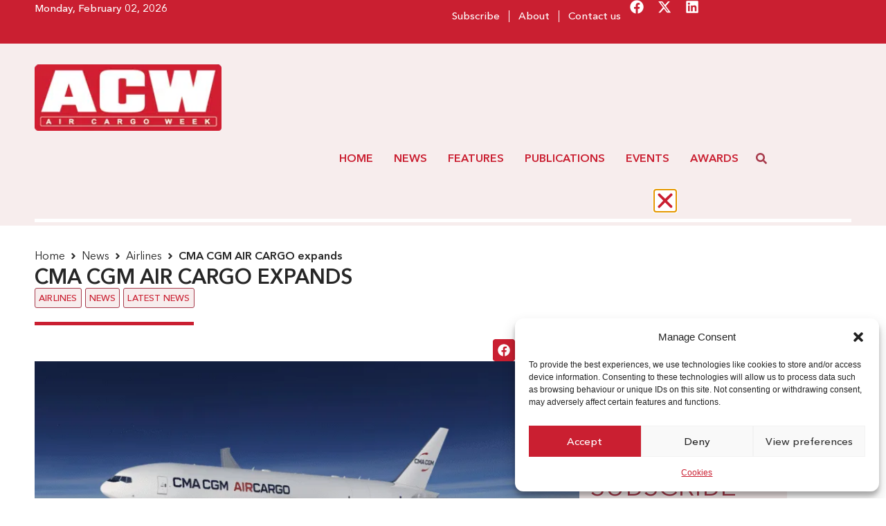

--- FILE ---
content_type: text/html; charset=UTF-8
request_url: https://aircargoweek.com/cma-cgm-air-cargo-expands-3-b777f-transpacific-service/
body_size: 43173
content:
<!doctype html>
<html lang="en-GB" prefix="og: https://ogp.me/ns#">
<head>
	<meta charset="UTF-8">
	<meta name="viewport" content="width=device-width, initial-scale=1">
	<link rel="profile" href="https://gmpg.org/xfn/11">
	
<!-- Search Engine Optimization by Rank Math - https://rankmath.com/ -->
<title>CMA CGM AIR CARGO expands - Air Cargo Week</title>
<meta name="description" content="CMA CGM AIR CARGO will begin operating a transpacific route connecting Asia to North America in the summer of 2024. The launch of a strategic air reight route"/>
<meta name="robots" content="follow, index, max-snippet:-1, max-video-preview:-1, max-image-preview:large"/>
<link rel="canonical" href="https://aircargoweek.com/cma-cgm-air-cargo-expands-3-b777f-transpacific-service/" />
<meta property="og:locale" content="en_GB" />
<meta property="og:type" content="article" />
<meta property="og:title" content="CMA CGM AIR CARGO expands - Air Cargo Week" />
<meta property="og:description" content="CMA CGM AIR CARGO will begin operating a transpacific route connecting Asia to North America in the summer of 2024. The launch of a strategic air reight route" />
<meta property="og:url" content="https://aircargoweek.com/cma-cgm-air-cargo-expands-3-b777f-transpacific-service/" />
<meta property="og:site_name" content="Air Cargo Week" />
<meta property="article:tag" content="CMA CGM AIR CARGO" />
<meta property="article:section" content="Airlines" />
<meta property="og:updated_time" content="2024-05-02T12:36:46+01:00" />
<meta property="og:image" content="https://aircargoweek.com/wp-content/uploads/2021/09/CMA-CGM-Air-Cargo-Boeing_777F-1080x608.png" />
<meta property="og:image:secure_url" content="https://aircargoweek.com/wp-content/uploads/2021/09/CMA-CGM-Air-Cargo-Boeing_777F-1080x608.png" />
<meta property="og:image:width" content="800" />
<meta property="og:image:height" content="450" />
<meta property="og:image:alt" content="CMA CGM AIR CARGO" />
<meta property="og:image:type" content="image/png" />
<meta property="article:published_time" content="2024-04-16T10:50:49+01:00" />
<meta property="article:modified_time" content="2024-05-02T12:36:46+01:00" />
<meta name="twitter:card" content="summary_large_image" />
<meta name="twitter:title" content="CMA CGM AIR CARGO expands - Air Cargo Week" />
<meta name="twitter:description" content="CMA CGM AIR CARGO will begin operating a transpacific route connecting Asia to North America in the summer of 2024. The launch of a strategic air reight route" />
<meta name="twitter:image" content="https://aircargoweek.com/wp-content/uploads/2021/09/CMA-CGM-Air-Cargo-Boeing_777F-1080x608.png" />
<meta name="twitter:label1" content="Written by" />
<meta name="twitter:data1" content="Anastasiya Simsek" />
<meta name="twitter:label2" content="Time to read" />
<meta name="twitter:data2" content="2 minutes" />
<script type="application/ld+json" class="rank-math-schema">{"@context":"https://schema.org","@graph":[{"@type":["NewsMediaOrganization","Organization"],"@id":"https://aircargoweek.com/#organization","name":"Air Cargo Week","url":"https://aircargoweek.com","email":"contact@aircargoweek.com","logo":{"@type":"ImageObject","@id":"https://aircargoweek.com/#logo","url":"https://aircargoweek.com/wp-content/uploads/2024/03/ACW-brand-new-logo.png","contentUrl":"https://aircargoweek.com/wp-content/uploads/2024/03/ACW-brand-new-logo.png","caption":"Air Cargo Week","inLanguage":"en-GB","width":"253","height":"90"},"description":"Air Cargo Week is a leading publication of World Cargo News. We publish articles about Industry Leaders in the Air Cargo Industry."},{"@type":"WebSite","@id":"https://aircargoweek.com/#website","url":"https://aircargoweek.com","name":"Air Cargo Week","alternateName":"ACW","publisher":{"@id":"https://aircargoweek.com/#organization"},"inLanguage":"en-GB"},{"@type":"ImageObject","@id":"https://aircargoweek.com/wp-content/uploads/2021/09/CMA-CGM-Air-Cargo-Boeing_777F.png","url":"https://aircargoweek.com/wp-content/uploads/2021/09/CMA-CGM-Air-Cargo-Boeing_777F.png","width":"2048","height":"1153","caption":"CMA CGM AIR CARGO","inLanguage":"en-GB"},{"@type":"BreadcrumbList","@id":"https://aircargoweek.com/cma-cgm-air-cargo-expands-3-b777f-transpacific-service/#breadcrumb","itemListElement":[{"@type":"ListItem","position":"1","item":{"@id":"https://aircargoweek.com","name":"Home"}},{"@type":"ListItem","position":"2","item":{"@id":"https://aircargoweek.com/cma-cgm-air-cargo-expands-3-b777f-transpacific-service/","name":"CMA CGM AIR CARGO expands"}}]},{"@type":"WebPage","@id":"https://aircargoweek.com/cma-cgm-air-cargo-expands-3-b777f-transpacific-service/#webpage","url":"https://aircargoweek.com/cma-cgm-air-cargo-expands-3-b777f-transpacific-service/","name":"CMA CGM AIR CARGO expands - Air Cargo Week","datePublished":"2024-04-16T10:50:49+01:00","dateModified":"2024-05-02T12:36:46+01:00","isPartOf":{"@id":"https://aircargoweek.com/#website"},"primaryImageOfPage":{"@id":"https://aircargoweek.com/wp-content/uploads/2021/09/CMA-CGM-Air-Cargo-Boeing_777F.png"},"inLanguage":"en-GB","breadcrumb":{"@id":"https://aircargoweek.com/cma-cgm-air-cargo-expands-3-b777f-transpacific-service/#breadcrumb"}},{"@type":"Person","@id":"https://aircargoweek.com/author/anastasiya-simsek/","name":"Anastasiya Simsek","url":"https://aircargoweek.com/author/anastasiya-simsek/","image":{"@type":"ImageObject","@id":"https://secure.gravatar.com/avatar/8c8e612adb456f667a79e056acec40ba33154b4319f622edcc85d0fc9b260707?s=96&amp;d=mm&amp;r=g","url":"https://secure.gravatar.com/avatar/8c8e612adb456f667a79e056acec40ba33154b4319f622edcc85d0fc9b260707?s=96&amp;d=mm&amp;r=g","caption":"Anastasiya Simsek","inLanguage":"en-GB"},"worksFor":{"@id":"https://aircargoweek.com/#organization"}},{"@type":"NewsArticle","headline":"CMA CGM AIR CARGO expands - Air Cargo Week","datePublished":"2024-04-16T10:50:49+01:00","dateModified":"2024-05-02T12:36:46+01:00","author":{"@id":"https://aircargoweek.com/author/anastasiya-simsek/","name":"Anastasiya Simsek"},"publisher":{"@id":"https://aircargoweek.com/#organization"},"description":"CMA CGM AIR CARGO will begin operating a transpacific route connecting Asia to North America in the summer of 2024. The launch of a strategic air reight route","name":"CMA CGM AIR CARGO expands - Air Cargo Week","@id":"https://aircargoweek.com/cma-cgm-air-cargo-expands-3-b777f-transpacific-service/#richSnippet","isPartOf":{"@id":"https://aircargoweek.com/cma-cgm-air-cargo-expands-3-b777f-transpacific-service/#webpage"},"image":{"@id":"https://aircargoweek.com/wp-content/uploads/2021/09/CMA-CGM-Air-Cargo-Boeing_777F.png"},"inLanguage":"en-GB","mainEntityOfPage":{"@id":"https://aircargoweek.com/cma-cgm-air-cargo-expands-3-b777f-transpacific-service/#webpage"}}]}</script>
<!-- /Rank Math WordPress SEO plugin -->

<link rel='dns-prefetch' href='//worldaircargoawards.com' />
<link rel='dns-prefetch' href='//m21.mailplus.nl' />
<link rel='dns-prefetch' href='//static.mailplus.nl' />
<link rel='dns-prefetch' href='//cdn.jsdelivr.net' />
<link rel="alternate" type="application/rss+xml" title="Air Cargo Week &raquo; Feed" href="https://aircargoweek.com/feed/" />
<link rel="alternate" type="application/rss+xml" title="Air Cargo Week &raquo; Comments Feed" href="https://aircargoweek.com/comments/feed/" />
<link rel="alternate" title="oEmbed (JSON)" type="application/json+oembed" href="https://aircargoweek.com/wp-json/oembed/1.0/embed?url=https%3A%2F%2Faircargoweek.com%2Fcma-cgm-air-cargo-expands-3-b777f-transpacific-service%2F" />
<link rel="alternate" title="oEmbed (XML)" type="text/xml+oembed" href="https://aircargoweek.com/wp-json/oembed/1.0/embed?url=https%3A%2F%2Faircargoweek.com%2Fcma-cgm-air-cargo-expands-3-b777f-transpacific-service%2F&#038;format=xml" />
<style id='wp-img-auto-sizes-contain-inline-css'>
img:is([sizes=auto i],[sizes^="auto," i]){contain-intrinsic-size:3000px 1500px}
/*# sourceURL=wp-img-auto-sizes-contain-inline-css */
</style>

<link rel='stylesheet' id='bae-main-css' href='https://aircargoweek.com/wp-content/plugins/document-embedder-addons-for-elementor/admin/assets/css/main.css?ver=a522af' media='all' />
<style id='wp-emoji-styles-inline-css'>

	img.wp-smiley, img.emoji {
		display: inline !important;
		border: none !important;
		box-shadow: none !important;
		height: 1em !important;
		width: 1em !important;
		margin: 0 0.07em !important;
		vertical-align: -0.1em !important;
		background: none !important;
		padding: 0 !important;
	}
/*# sourceURL=wp-emoji-styles-inline-css */
</style>
<link rel='stylesheet' id='wp-block-library-css' href='https://aircargoweek.com/wp-includes/css/dist/block-library/style.min.css?ver=a522af' media='all' />
<link rel='stylesheet' id='jet-engine-frontend-css' href='https://aircargoweek.com/wp-content/plugins/jet-engine/assets/css/frontend.css?ver=3.8.3' media='all' />
<style id='global-styles-inline-css'>
:root{--wp--preset--aspect-ratio--square: 1;--wp--preset--aspect-ratio--4-3: 4/3;--wp--preset--aspect-ratio--3-4: 3/4;--wp--preset--aspect-ratio--3-2: 3/2;--wp--preset--aspect-ratio--2-3: 2/3;--wp--preset--aspect-ratio--16-9: 16/9;--wp--preset--aspect-ratio--9-16: 9/16;--wp--preset--color--black: #000000;--wp--preset--color--cyan-bluish-gray: #abb8c3;--wp--preset--color--white: #ffffff;--wp--preset--color--pale-pink: #f78da7;--wp--preset--color--vivid-red: #cf2e2e;--wp--preset--color--luminous-vivid-orange: #ff6900;--wp--preset--color--luminous-vivid-amber: #fcb900;--wp--preset--color--light-green-cyan: #7bdcb5;--wp--preset--color--vivid-green-cyan: #00d084;--wp--preset--color--pale-cyan-blue: #8ed1fc;--wp--preset--color--vivid-cyan-blue: #0693e3;--wp--preset--color--vivid-purple: #9b51e0;--wp--preset--gradient--vivid-cyan-blue-to-vivid-purple: linear-gradient(135deg,rgb(6,147,227) 0%,rgb(155,81,224) 100%);--wp--preset--gradient--light-green-cyan-to-vivid-green-cyan: linear-gradient(135deg,rgb(122,220,180) 0%,rgb(0,208,130) 100%);--wp--preset--gradient--luminous-vivid-amber-to-luminous-vivid-orange: linear-gradient(135deg,rgb(252,185,0) 0%,rgb(255,105,0) 100%);--wp--preset--gradient--luminous-vivid-orange-to-vivid-red: linear-gradient(135deg,rgb(255,105,0) 0%,rgb(207,46,46) 100%);--wp--preset--gradient--very-light-gray-to-cyan-bluish-gray: linear-gradient(135deg,rgb(238,238,238) 0%,rgb(169,184,195) 100%);--wp--preset--gradient--cool-to-warm-spectrum: linear-gradient(135deg,rgb(74,234,220) 0%,rgb(151,120,209) 20%,rgb(207,42,186) 40%,rgb(238,44,130) 60%,rgb(251,105,98) 80%,rgb(254,248,76) 100%);--wp--preset--gradient--blush-light-purple: linear-gradient(135deg,rgb(255,206,236) 0%,rgb(152,150,240) 100%);--wp--preset--gradient--blush-bordeaux: linear-gradient(135deg,rgb(254,205,165) 0%,rgb(254,45,45) 50%,rgb(107,0,62) 100%);--wp--preset--gradient--luminous-dusk: linear-gradient(135deg,rgb(255,203,112) 0%,rgb(199,81,192) 50%,rgb(65,88,208) 100%);--wp--preset--gradient--pale-ocean: linear-gradient(135deg,rgb(255,245,203) 0%,rgb(182,227,212) 50%,rgb(51,167,181) 100%);--wp--preset--gradient--electric-grass: linear-gradient(135deg,rgb(202,248,128) 0%,rgb(113,206,126) 100%);--wp--preset--gradient--midnight: linear-gradient(135deg,rgb(2,3,129) 0%,rgb(40,116,252) 100%);--wp--preset--font-size--small: 13px;--wp--preset--font-size--medium: 20px;--wp--preset--font-size--large: 36px;--wp--preset--font-size--x-large: 42px;--wp--preset--spacing--20: 0.44rem;--wp--preset--spacing--30: 0.67rem;--wp--preset--spacing--40: 1rem;--wp--preset--spacing--50: 1.5rem;--wp--preset--spacing--60: 2.25rem;--wp--preset--spacing--70: 3.38rem;--wp--preset--spacing--80: 5.06rem;--wp--preset--shadow--natural: 6px 6px 9px rgba(0, 0, 0, 0.2);--wp--preset--shadow--deep: 12px 12px 50px rgba(0, 0, 0, 0.4);--wp--preset--shadow--sharp: 6px 6px 0px rgba(0, 0, 0, 0.2);--wp--preset--shadow--outlined: 6px 6px 0px -3px rgb(255, 255, 255), 6px 6px rgb(0, 0, 0);--wp--preset--shadow--crisp: 6px 6px 0px rgb(0, 0, 0);}:root { --wp--style--global--content-size: 800px;--wp--style--global--wide-size: 1200px; }:where(body) { margin: 0; }.wp-site-blocks > .alignleft { float: left; margin-right: 2em; }.wp-site-blocks > .alignright { float: right; margin-left: 2em; }.wp-site-blocks > .aligncenter { justify-content: center; margin-left: auto; margin-right: auto; }:where(.wp-site-blocks) > * { margin-block-start: 24px; margin-block-end: 0; }:where(.wp-site-blocks) > :first-child { margin-block-start: 0; }:where(.wp-site-blocks) > :last-child { margin-block-end: 0; }:root { --wp--style--block-gap: 24px; }:root :where(.is-layout-flow) > :first-child{margin-block-start: 0;}:root :where(.is-layout-flow) > :last-child{margin-block-end: 0;}:root :where(.is-layout-flow) > *{margin-block-start: 24px;margin-block-end: 0;}:root :where(.is-layout-constrained) > :first-child{margin-block-start: 0;}:root :where(.is-layout-constrained) > :last-child{margin-block-end: 0;}:root :where(.is-layout-constrained) > *{margin-block-start: 24px;margin-block-end: 0;}:root :where(.is-layout-flex){gap: 24px;}:root :where(.is-layout-grid){gap: 24px;}.is-layout-flow > .alignleft{float: left;margin-inline-start: 0;margin-inline-end: 2em;}.is-layout-flow > .alignright{float: right;margin-inline-start: 2em;margin-inline-end: 0;}.is-layout-flow > .aligncenter{margin-left: auto !important;margin-right: auto !important;}.is-layout-constrained > .alignleft{float: left;margin-inline-start: 0;margin-inline-end: 2em;}.is-layout-constrained > .alignright{float: right;margin-inline-start: 2em;margin-inline-end: 0;}.is-layout-constrained > .aligncenter{margin-left: auto !important;margin-right: auto !important;}.is-layout-constrained > :where(:not(.alignleft):not(.alignright):not(.alignfull)){max-width: var(--wp--style--global--content-size);margin-left: auto !important;margin-right: auto !important;}.is-layout-constrained > .alignwide{max-width: var(--wp--style--global--wide-size);}body .is-layout-flex{display: flex;}.is-layout-flex{flex-wrap: wrap;align-items: center;}.is-layout-flex > :is(*, div){margin: 0;}body .is-layout-grid{display: grid;}.is-layout-grid > :is(*, div){margin: 0;}body{padding-top: 0px;padding-right: 0px;padding-bottom: 0px;padding-left: 0px;}a:where(:not(.wp-element-button)){text-decoration: underline;}:root :where(.wp-element-button, .wp-block-button__link){background-color: #32373c;border-width: 0;color: #fff;font-family: inherit;font-size: inherit;font-style: inherit;font-weight: inherit;letter-spacing: inherit;line-height: inherit;padding-top: calc(0.667em + 2px);padding-right: calc(1.333em + 2px);padding-bottom: calc(0.667em + 2px);padding-left: calc(1.333em + 2px);text-decoration: none;text-transform: inherit;}.has-black-color{color: var(--wp--preset--color--black) !important;}.has-cyan-bluish-gray-color{color: var(--wp--preset--color--cyan-bluish-gray) !important;}.has-white-color{color: var(--wp--preset--color--white) !important;}.has-pale-pink-color{color: var(--wp--preset--color--pale-pink) !important;}.has-vivid-red-color{color: var(--wp--preset--color--vivid-red) !important;}.has-luminous-vivid-orange-color{color: var(--wp--preset--color--luminous-vivid-orange) !important;}.has-luminous-vivid-amber-color{color: var(--wp--preset--color--luminous-vivid-amber) !important;}.has-light-green-cyan-color{color: var(--wp--preset--color--light-green-cyan) !important;}.has-vivid-green-cyan-color{color: var(--wp--preset--color--vivid-green-cyan) !important;}.has-pale-cyan-blue-color{color: var(--wp--preset--color--pale-cyan-blue) !important;}.has-vivid-cyan-blue-color{color: var(--wp--preset--color--vivid-cyan-blue) !important;}.has-vivid-purple-color{color: var(--wp--preset--color--vivid-purple) !important;}.has-black-background-color{background-color: var(--wp--preset--color--black) !important;}.has-cyan-bluish-gray-background-color{background-color: var(--wp--preset--color--cyan-bluish-gray) !important;}.has-white-background-color{background-color: var(--wp--preset--color--white) !important;}.has-pale-pink-background-color{background-color: var(--wp--preset--color--pale-pink) !important;}.has-vivid-red-background-color{background-color: var(--wp--preset--color--vivid-red) !important;}.has-luminous-vivid-orange-background-color{background-color: var(--wp--preset--color--luminous-vivid-orange) !important;}.has-luminous-vivid-amber-background-color{background-color: var(--wp--preset--color--luminous-vivid-amber) !important;}.has-light-green-cyan-background-color{background-color: var(--wp--preset--color--light-green-cyan) !important;}.has-vivid-green-cyan-background-color{background-color: var(--wp--preset--color--vivid-green-cyan) !important;}.has-pale-cyan-blue-background-color{background-color: var(--wp--preset--color--pale-cyan-blue) !important;}.has-vivid-cyan-blue-background-color{background-color: var(--wp--preset--color--vivid-cyan-blue) !important;}.has-vivid-purple-background-color{background-color: var(--wp--preset--color--vivid-purple) !important;}.has-black-border-color{border-color: var(--wp--preset--color--black) !important;}.has-cyan-bluish-gray-border-color{border-color: var(--wp--preset--color--cyan-bluish-gray) !important;}.has-white-border-color{border-color: var(--wp--preset--color--white) !important;}.has-pale-pink-border-color{border-color: var(--wp--preset--color--pale-pink) !important;}.has-vivid-red-border-color{border-color: var(--wp--preset--color--vivid-red) !important;}.has-luminous-vivid-orange-border-color{border-color: var(--wp--preset--color--luminous-vivid-orange) !important;}.has-luminous-vivid-amber-border-color{border-color: var(--wp--preset--color--luminous-vivid-amber) !important;}.has-light-green-cyan-border-color{border-color: var(--wp--preset--color--light-green-cyan) !important;}.has-vivid-green-cyan-border-color{border-color: var(--wp--preset--color--vivid-green-cyan) !important;}.has-pale-cyan-blue-border-color{border-color: var(--wp--preset--color--pale-cyan-blue) !important;}.has-vivid-cyan-blue-border-color{border-color: var(--wp--preset--color--vivid-cyan-blue) !important;}.has-vivid-purple-border-color{border-color: var(--wp--preset--color--vivid-purple) !important;}.has-vivid-cyan-blue-to-vivid-purple-gradient-background{background: var(--wp--preset--gradient--vivid-cyan-blue-to-vivid-purple) !important;}.has-light-green-cyan-to-vivid-green-cyan-gradient-background{background: var(--wp--preset--gradient--light-green-cyan-to-vivid-green-cyan) !important;}.has-luminous-vivid-amber-to-luminous-vivid-orange-gradient-background{background: var(--wp--preset--gradient--luminous-vivid-amber-to-luminous-vivid-orange) !important;}.has-luminous-vivid-orange-to-vivid-red-gradient-background{background: var(--wp--preset--gradient--luminous-vivid-orange-to-vivid-red) !important;}.has-very-light-gray-to-cyan-bluish-gray-gradient-background{background: var(--wp--preset--gradient--very-light-gray-to-cyan-bluish-gray) !important;}.has-cool-to-warm-spectrum-gradient-background{background: var(--wp--preset--gradient--cool-to-warm-spectrum) !important;}.has-blush-light-purple-gradient-background{background: var(--wp--preset--gradient--blush-light-purple) !important;}.has-blush-bordeaux-gradient-background{background: var(--wp--preset--gradient--blush-bordeaux) !important;}.has-luminous-dusk-gradient-background{background: var(--wp--preset--gradient--luminous-dusk) !important;}.has-pale-ocean-gradient-background{background: var(--wp--preset--gradient--pale-ocean) !important;}.has-electric-grass-gradient-background{background: var(--wp--preset--gradient--electric-grass) !important;}.has-midnight-gradient-background{background: var(--wp--preset--gradient--midnight) !important;}.has-small-font-size{font-size: var(--wp--preset--font-size--small) !important;}.has-medium-font-size{font-size: var(--wp--preset--font-size--medium) !important;}.has-large-font-size{font-size: var(--wp--preset--font-size--large) !important;}.has-x-large-font-size{font-size: var(--wp--preset--font-size--x-large) !important;}
:root :where(.wp-block-pullquote){font-size: 1.5em;line-height: 1.6;}
/*# sourceURL=global-styles-inline-css */
</style>
<link rel='stylesheet' id='mpform_css-css' href='https://worldaircargoawards.com/wp-content/plugins/aircargoweek/css/mp_form.css?ver=a522af' media='all' />
<link rel='stylesheet' id='cmplz-general-css' href='https://aircargoweek.com/wp-content/plugins/complianz-gdpr/assets/css/cookieblocker.min.css?ver=1770022466' media='all' />
<link rel='stylesheet' id='dearflip-css-css' href='https://cdn.jsdelivr.net/npm/@dearhive/dearflip-jquery-flipbook@1.7.3/dflip/css/dflip.min.css?ver=1.7.3' media='all' />
<link rel='stylesheet' id='hello-elementor-css' href='https://aircargoweek.com/wp-content/themes/hello-elementor/assets/css/reset.css?ver=3.4.6' media='all' />
<link rel='stylesheet' id='hello-elementor-theme-style-css' href='https://aircargoweek.com/wp-content/themes/hello-elementor/assets/css/theme.css?ver=3.4.6' media='all' />
<link rel='stylesheet' id='jet-popup-frontend-css' href='https://aircargoweek.com/wp-content/plugins/jet-popup/assets/css/jet-popup-frontend.css?ver=2.0.20.3' media='all' />
<link rel='stylesheet' id='jet-theme-core-frontend-styles-css' href='https://aircargoweek.com/wp-content/plugins/jet-theme-core/assets/css/frontend.css?ver=2.3.1.1' media='all' />
<link rel='stylesheet' id='elementor-frontend-css' href='https://aircargoweek.com/wp-content/plugins/elementor/assets/css/frontend.min.css?ver=3.34.4' media='all' />
<link rel='stylesheet' id='widget-nav-menu-css' href='https://aircargoweek.com/wp-content/plugins/elementor-pro/assets/css/widget-nav-menu.min.css?ver=3.34.4' media='all' />
<link rel='stylesheet' id='e-animation-pulse-grow-css' href='https://aircargoweek.com/wp-content/plugins/elementor/assets/lib/animations/styles/e-animation-pulse-grow.min.css?ver=3.34.4' media='all' />
<link rel='stylesheet' id='widget-social-icons-css' href='https://aircargoweek.com/wp-content/plugins/elementor/assets/css/widget-social-icons.min.css?ver=3.34.4' media='all' />
<link rel='stylesheet' id='e-apple-webkit-css' href='https://aircargoweek.com/wp-content/plugins/elementor/assets/css/conditionals/apple-webkit.min.css?ver=3.34.4' media='all' />
<link rel='stylesheet' id='widget-image-css' href='https://aircargoweek.com/wp-content/plugins/elementor/assets/css/widget-image.min.css?ver=3.34.4' media='all' />
<link rel='stylesheet' id='e-sticky-css' href='https://aircargoweek.com/wp-content/plugins/elementor-pro/assets/css/modules/sticky.min.css?ver=3.34.4' media='all' />
<link rel='stylesheet' id='widget-heading-css' href='https://aircargoweek.com/wp-content/plugins/elementor/assets/css/widget-heading.min.css?ver=3.34.4' media='all' />
<link rel='stylesheet' id='widget-progress-tracker-css' href='https://aircargoweek.com/wp-content/plugins/elementor-pro/assets/css/widget-progress-tracker.min.css?ver=3.34.4' media='all' />
<link rel='stylesheet' id='widget-divider-css' href='https://aircargoweek.com/wp-content/plugins/elementor/assets/css/widget-divider.min.css?ver=3.34.4' media='all' />
<link rel='stylesheet' id='widget-share-buttons-css' href='https://aircargoweek.com/wp-content/plugins/elementor-pro/assets/css/widget-share-buttons.min.css?ver=3.34.4' media='all' />
<link rel='stylesheet' id='swiper-css' href='https://aircargoweek.com/wp-content/plugins/elementor/assets/lib/swiper/v8/css/swiper.min.css?ver=8.4.5' media='all' />
<link rel='stylesheet' id='e-swiper-css' href='https://aircargoweek.com/wp-content/plugins/elementor/assets/css/conditionals/e-swiper.min.css?ver=3.34.4' media='all' />
<link rel='stylesheet' id='widget-image-carousel-css' href='https://aircargoweek.com/wp-content/plugins/elementor/assets/css/widget-image-carousel.min.css?ver=3.34.4' media='all' />
<link rel='stylesheet' id='widget-video-css' href='https://aircargoweek.com/wp-content/plugins/elementor/assets/css/widget-video.min.css?ver=3.34.4' media='all' />
<link rel='stylesheet' id='widget-author-box-css' href='https://aircargoweek.com/wp-content/plugins/elementor-pro/assets/css/widget-author-box.min.css?ver=3.34.4' media='all' />
<link rel='stylesheet' id='widget-spacer-css' href='https://aircargoweek.com/wp-content/plugins/elementor/assets/css/widget-spacer.min.css?ver=3.34.4' media='all' />
<link rel='stylesheet' id='e-animation-fadeInDown-css' href='https://aircargoweek.com/wp-content/plugins/elementor/assets/lib/animations/styles/fadeInDown.min.css?ver=3.34.4' media='all' />
<link rel='stylesheet' id='e-animation-fadeIn-css' href='https://aircargoweek.com/wp-content/plugins/elementor/assets/lib/animations/styles/fadeIn.min.css?ver=3.34.4' media='all' />
<link rel='stylesheet' id='e-popup-css' href='https://aircargoweek.com/wp-content/plugins/elementor-pro/assets/css/conditionals/popup.min.css?ver=3.34.4' media='all' />
<link rel='stylesheet' id='e-animation-slideInRight-css' href='https://aircargoweek.com/wp-content/plugins/elementor/assets/lib/animations/styles/slideInRight.min.css?ver=3.34.4' media='all' />
<link rel='stylesheet' id='e-animation-slideInLeft-css' href='https://aircargoweek.com/wp-content/plugins/elementor/assets/lib/animations/styles/slideInLeft.min.css?ver=3.34.4' media='all' />
<link rel='stylesheet' id='jet-blocks-css' href='https://aircargoweek.com/wp-content/uploads/elementor/css/custom-jet-blocks.css?ver=1.3.23' media='all' />
<link rel='stylesheet' id='elementor-post-6-css' href='https://aircargoweek.com/wp-content/uploads/elementor/css/post-6.css?ver=1770036748' media='all' />
<link rel='stylesheet' id='jet-blog-css' href='https://aircargoweek.com/wp-content/plugins/jet-blog/assets/css/jet-blog.css?ver=2.4.8' media='all' />
<link rel='stylesheet' id='jet-tabs-frontend-css' href='https://aircargoweek.com/wp-content/plugins/jet-tabs/assets/css/jet-tabs-frontend.css?ver=2.2.13' media='all' />
<link rel='stylesheet' id='elementor-post-45323-css' href='https://aircargoweek.com/wp-content/uploads/elementor/css/post-45323.css?ver=1770036748' media='all' />
<link rel='stylesheet' id='elementor-post-45339-css' href='https://aircargoweek.com/wp-content/uploads/elementor/css/post-45339.css?ver=1770036748' media='all' />
<link rel='stylesheet' id='elementor-post-45635-css' href='https://aircargoweek.com/wp-content/uploads/elementor/css/post-45635.css?ver=1770036748' media='all' />
<link rel='stylesheet' id='elementor-post-73189-css' href='https://aircargoweek.com/wp-content/uploads/elementor/css/post-73189.css?ver=1770036751' media='all' />
<link rel='stylesheet' id='elementor-post-81051-css' href='https://aircargoweek.com/wp-content/uploads/elementor/css/post-81051.css?ver=1770036746' media='all' />
<link rel='stylesheet' id='elementor-post-73222-css' href='https://aircargoweek.com/wp-content/uploads/elementor/css/post-73222.css?ver=1770036747' media='all' />
<link rel='stylesheet' id='hello-elementor-child-style-css' href='https://aircargoweek.com/wp-content/themes/hello-theme-child-master/style.css?ver=2.0.0' media='all' />
<script src="https://aircargoweek.com/wp-content/plugins/shortcode-for-current-date/dist/script.js?ver=a522af" id="shortcode-for-current-date-script-js"></script>
<script src="https://aircargoweek.com/wp-includes/js/jquery/jquery.min.js?ver=3.7.1" id="jquery-core-js"></script>
<script src="https://aircargoweek.com/wp-includes/js/jquery/jquery-migrate.min.js?ver=3.4.1" id="jquery-migrate-js"></script>
<script src="https://worldaircargoawards.com/wp-content/plugins/aircargoweek/js/acw.js?ver=a522af" id="acw_js-js"></script>
<script src="https://m21.mailplus.nl/genericservice/code/servlet/React?command=getFormJs&amp;uid=503106108&amp;feid=4jCKVrWcaSMP8vhBAEzy&amp;p=https&amp;om=t&amp;of=x&amp;c=1&amp;jq=3&amp;ver=a522af" id="mpform_acw_js-js"></script>
<script src="https://m21.mailplus.nl/genericservice/code/servlet/React?command=getFormJs&amp;uid=503106108&amp;feid=eWu9REgsgF75UMs9uqJF&amp;p=https&amp;om=t&amp;of=h&amp;c=1&amp;jq=3&amp;ver=a522af" id="mpform_acw_horiz_js-js"></script>
<script src="https://static.mailplus.nl/jq/jquery.validate.1.19.5.min.js?ver=a522af" id="mpform_validate-js"></script>
<link rel="https://api.w.org/" href="https://aircargoweek.com/wp-json/" /><link rel="alternate" title="JSON" type="application/json" href="https://aircargoweek.com/wp-json/wp/v2/posts/46334" />
<link rel='shortlink' href='https://aircargoweek.com/?p=46334' />
			<style>.cmplz-hidden {
					display: none !important;
				}</style><meta name="generator" content="Elementor 3.34.4; features: e_font_icon_svg, additional_custom_breakpoints; settings: css_print_method-external, google_font-disabled, font_display-swap">
			<style>
				.e-con.e-parent:nth-of-type(n+4):not(.e-lazyloaded):not(.e-no-lazyload),
				.e-con.e-parent:nth-of-type(n+4):not(.e-lazyloaded):not(.e-no-lazyload) * {
					background-image: none !important;
				}
				@media screen and (max-height: 1024px) {
					.e-con.e-parent:nth-of-type(n+3):not(.e-lazyloaded):not(.e-no-lazyload),
					.e-con.e-parent:nth-of-type(n+3):not(.e-lazyloaded):not(.e-no-lazyload) * {
						background-image: none !important;
					}
				}
				@media screen and (max-height: 640px) {
					.e-con.e-parent:nth-of-type(n+2):not(.e-lazyloaded):not(.e-no-lazyload),
					.e-con.e-parent:nth-of-type(n+2):not(.e-lazyloaded):not(.e-no-lazyload) * {
						background-image: none !important;
					}
				}
			</style>
						<meta name="theme-color" content="#FFFFFF">
			<link rel="icon" href="https://aircargoweek.com/wp-content/uploads/2024/04/cropped-Favicon_ACW-265x265.png" sizes="32x32" />
<link rel="icon" href="https://aircargoweek.com/wp-content/uploads/2024/04/cropped-Favicon_ACW-265x265.png" sizes="192x192" />
<link rel="apple-touch-icon" href="https://aircargoweek.com/wp-content/uploads/2024/04/cropped-Favicon_ACW-265x265.png" />
<meta name="msapplication-TileImage" content="https://aircargoweek.com/wp-content/uploads/2024/04/cropped-Favicon_ACW-500x500.png" />
</head>
<body data-cmplz=1 class="wp-singular post-template-default single single-post postid-46334 single-format-standard wp-custom-logo wp-embed-responsive wp-theme-hello-elementor wp-child-theme-hello-theme-child-master hello-elementor-default elementor-default elementor-template-full-width elementor-kit-6 elementor-page-45635">



		<header data-elementor-type="header" data-elementor-id="45323" class="elementor elementor-45323 elementor-location-header" data-elementor-post-type="elementor_library">
			<div class="elementor-element elementor-element-bd0f457 elementor-hidden-tablet elementor-hidden-mobile e-flex e-con-boxed e-con e-parent" data-id="bd0f457" data-element_type="container" data-settings="{&quot;background_background&quot;:&quot;classic&quot;}">
					<div class="e-con-inner">
		<div class="elementor-element elementor-element-e9ecc9b e-con-full e-flex e-con e-child" data-id="e9ecc9b" data-element_type="container">
				<div class="elementor-element elementor-element-ef8d199 elementor-widget elementor-widget-shortcode" data-id="ef8d199" data-element_type="widget" data-widget_type="shortcode.default">
				<div class="elementor-widget-container">
							<div class="elementor-shortcode">Monday, February 02, 2026 
</div>
						</div>
				</div>
				</div>
		<div class="elementor-element elementor-element-1ae802b e-con-full e-flex e-con e-child" data-id="1ae802b" data-element_type="container">
				<div class="elementor-element elementor-element-abed486 elementor-nav-menu--dropdown-none elementor-widget elementor-widget-nav-menu" data-id="abed486" data-element_type="widget" data-settings="{&quot;layout&quot;:&quot;horizontal&quot;,&quot;submenu_icon&quot;:{&quot;value&quot;:&quot;&lt;svg aria-hidden=\&quot;true\&quot; class=\&quot;e-font-icon-svg e-fas-caret-down\&quot; viewBox=\&quot;0 0 320 512\&quot; xmlns=\&quot;http:\/\/www.w3.org\/2000\/svg\&quot;&gt;&lt;path d=\&quot;M31.3 192h257.3c17.8 0 26.7 21.5 14.1 34.1L174.1 354.8c-7.8 7.8-20.5 7.8-28.3 0L17.2 226.1C4.6 213.5 13.5 192 31.3 192z\&quot;&gt;&lt;\/path&gt;&lt;\/svg&gt;&quot;,&quot;library&quot;:&quot;fa-solid&quot;}}" data-widget_type="nav-menu.default">
				<div class="elementor-widget-container">
								<nav aria-label="Menu" class="elementor-nav-menu--main elementor-nav-menu__container elementor-nav-menu--layout-horizontal e--pointer-none">
				<ul id="menu-1-abed486" class="elementor-nav-menu"><li class="menu-item menu-item-type-post_type menu-item-object-page menu-item-93977"><a href="https://aircargoweek.com/subscribe/" class="elementor-item">Subscribe</a></li>
<li class="menu-item menu-item-type-post_type menu-item-object-page menu-item-72715"><a href="https://aircargoweek.com/about/" class="elementor-item">About</a></li>
<li class="menu-item menu-item-type-post_type menu-item-object-page menu-item-72733"><a href="https://aircargoweek.com/contact/" class="elementor-item">Contact us</a></li>
</ul>			</nav>
						<nav class="elementor-nav-menu--dropdown elementor-nav-menu__container" aria-hidden="true">
				<ul id="menu-2-abed486" class="elementor-nav-menu"><li class="menu-item menu-item-type-post_type menu-item-object-page menu-item-93977"><a href="https://aircargoweek.com/subscribe/" class="elementor-item" tabindex="-1">Subscribe</a></li>
<li class="menu-item menu-item-type-post_type menu-item-object-page menu-item-72715"><a href="https://aircargoweek.com/about/" class="elementor-item" tabindex="-1">About</a></li>
<li class="menu-item menu-item-type-post_type menu-item-object-page menu-item-72733"><a href="https://aircargoweek.com/contact/" class="elementor-item" tabindex="-1">Contact us</a></li>
</ul>			</nav>
						</div>
				</div>
				<div class="elementor-element elementor-element-5fe6f91 elementor-grid-3 elementor-shape-rounded e-grid-align-center elementor-widget elementor-widget-social-icons" data-id="5fe6f91" data-element_type="widget" data-widget_type="social-icons.default">
				<div class="elementor-widget-container">
							<div class="elementor-social-icons-wrapper elementor-grid" role="list">
							<span class="elementor-grid-item" role="listitem">
					<a class="elementor-icon elementor-social-icon elementor-social-icon-facebook elementor-animation-pulse-grow elementor-repeater-item-5d278ae" href="https://www.facebook.com/AirCargoWeek" target="_blank">
						<span class="elementor-screen-only">Facebook</span>
						<svg aria-hidden="true" class="e-font-icon-svg e-fab-facebook" viewBox="0 0 512 512" xmlns="http://www.w3.org/2000/svg"><path d="M504 256C504 119 393 8 256 8S8 119 8 256c0 123.78 90.69 226.38 209.25 245V327.69h-63V256h63v-54.64c0-62.15 37-96.48 93.67-96.48 27.14 0 55.52 4.84 55.52 4.84v61h-31.28c-30.8 0-40.41 19.12-40.41 38.73V256h68.78l-11 71.69h-57.78V501C413.31 482.38 504 379.78 504 256z"></path></svg>					</a>
				</span>
							<span class="elementor-grid-item" role="listitem">
					<a class="elementor-icon elementor-social-icon elementor-social-icon-x-twitter elementor-animation-pulse-grow elementor-repeater-item-50cf98a" href="https://twitter.com/aircargoweek" target="_blank">
						<span class="elementor-screen-only">X-twitter</span>
						<svg aria-hidden="true" class="e-font-icon-svg e-fab-x-twitter" viewBox="0 0 512 512" xmlns="http://www.w3.org/2000/svg"><path d="M389.2 48h70.6L305.6 224.2 487 464H345L233.7 318.6 106.5 464H35.8L200.7 275.5 26.8 48H172.4L272.9 180.9 389.2 48zM364.4 421.8h39.1L151.1 88h-42L364.4 421.8z"></path></svg>					</a>
				</span>
							<span class="elementor-grid-item" role="listitem">
					<a class="elementor-icon elementor-social-icon elementor-social-icon-linkedin elementor-animation-pulse-grow elementor-repeater-item-fb9f99e" href="https://www.linkedin.com/company/air-cargo-week" target="_blank">
						<span class="elementor-screen-only">Linkedin</span>
						<svg aria-hidden="true" class="e-font-icon-svg e-fab-linkedin" viewBox="0 0 448 512" xmlns="http://www.w3.org/2000/svg"><path d="M416 32H31.9C14.3 32 0 46.5 0 64.3v383.4C0 465.5 14.3 480 31.9 480H416c17.6 0 32-14.5 32-32.3V64.3c0-17.8-14.4-32.3-32-32.3zM135.4 416H69V202.2h66.5V416zm-33.2-243c-21.3 0-38.5-17.3-38.5-38.5S80.9 96 102.2 96c21.2 0 38.5 17.3 38.5 38.5 0 21.3-17.2 38.5-38.5 38.5zm282.1 243h-66.4V312c0-24.8-.5-56.7-34.5-56.7-34.6 0-39.9 27-39.9 54.9V416h-66.4V202.2h63.7v29.2h.9c8.9-16.8 30.6-34.5 62.9-34.5 67.2 0 79.7 44.3 79.7 101.9V416z"></path></svg>					</a>
				</span>
					</div>
						</div>
				</div>
				</div>
					</div>
				</div>
		<header class="elementor-element elementor-element-a58a625 e-flex e-con-boxed e-con e-parent" data-id="a58a625" data-element_type="container" data-settings="{&quot;background_background&quot;:&quot;classic&quot;,&quot;sticky&quot;:&quot;top&quot;,&quot;sticky_on&quot;:[&quot;mobile&quot;],&quot;sticky_offset_mobile&quot;:0,&quot;sticky_effects_offset_mobile&quot;:70,&quot;sticky_offset&quot;:0,&quot;sticky_effects_offset&quot;:0,&quot;sticky_anchor_link_offset&quot;:0}">
					<div class="e-con-inner">
		<div class="elementor-element elementor-element-4fb98bb e-con-full e-flex e-con e-child" data-id="4fb98bb" data-element_type="container">
				<div class="elementor-element elementor-element-c915b6a elementor-widget elementor-widget-theme-site-logo elementor-widget-image" data-id="c915b6a" data-element_type="widget" data-widget_type="theme-site-logo.default">
				<div class="elementor-widget-container">
											<a href="https://aircargoweek.com">
			<img width="253" height="90" src="https://aircargoweek.com/wp-content/uploads/2024/03/ACW-brand-new-logo.png.webp" class="attachment-full size-full wp-image-54146" alt="Logo Air Cargo Week" />				</a>
											</div>
				</div>
				<div class="elementor-element elementor-element-b9bf710 elementor-hidden-desktop elementor-view-default elementor-widget elementor-widget-icon" data-id="b9bf710" data-element_type="widget" data-widget_type="icon.default">
				<div class="elementor-widget-container">
							<div class="elementor-icon-wrapper">
			<a class="elementor-icon" href="#elementor-action%3Aaction%3Dpopup%3Aopen%26settings%3DeyJpZCI6IjczMjIyIiwidG9nZ2xlIjp0cnVlfQ%3D%3D">
			<svg xmlns="http://www.w3.org/2000/svg" xmlns:xlink="http://www.w3.org/1999/xlink" id="Calque_1" x="0px" y="0px" viewBox="0 0 700 700" style="enable-background:new 0 0 700 700;" xml:space="preserve"><g>	<path d="M142.8,112c-12.4,0-22.4,10-22.4,22.4s10,22.4,22.4,22.4h414.4c12.4,0,22.4-10,22.4-22.4c0-12.4-10-22.4-22.4-22.4  L142.8,112z M142.8,257.6c-12.4,0-22.4,10-22.4,22.4s10,22.4,22.4,22.4h414.4c12.4,0,22.4-10,22.4-22.4s-10-22.4-22.4-22.4H142.8z   M142.8,403.2c-12.4,0-22.4,10-22.4,22.4s10,22.4,22.4,22.4h414.4c12.4,0,22.4-10,22.4-22.4s-10-22.4-22.4-22.4H142.8z"></path></g></svg>			</a>
		</div>
						</div>
				</div>
				</div>
		<div class="elementor-element elementor-element-a2d1798 e-con-full e-flex e-con e-child" data-id="a2d1798" data-element_type="container">
				<div class="elementor-element elementor-element-a8f4d4d jedv-enabled--yes elementor-widget elementor-widget-html" data-id="a8f4d4d" data-element_type="widget" data-widget_type="html.default">
				<div class="elementor-widget-container">
					    <!-- AdSpeed.com Tag 8.1 for [Zone] ACW All Articles Leaderboard [Any Dimension] -->
<script type="text/javascript" src="https://g.adspeed.net/ad.php?do=js&zid=113158&oid=25140&wd=-1&ht=-1&target=_blank"></script>
<!-- AdSpeed.com End --> 				</div>
				</div>
				</div>
		<div class="elementor-element elementor-element-4749025 e-con-full elementor-hidden-tablet elementor-hidden-mobile e-flex e-con e-child" data-id="4749025" data-element_type="container">
		<div class="elementor-element elementor-element-a057ec8 e-con-full e-flex e-con e-child" data-id="a057ec8" data-element_type="container">
				</div>
		<div class="elementor-element elementor-element-7fb08ff e-con-full e-flex e-con e-child" data-id="7fb08ff" data-element_type="container">
				<div class="elementor-element elementor-element-2492a20 jet-nav-align-flex-start elementor-widget elementor-widget-jet-nav-menu" data-id="2492a20" data-element_type="widget" data-widget_type="jet-nav-menu.default">
				<div class="elementor-widget-container">
					<nav class="jet-nav-wrap m-layout-mobile jet-mobile-menu jet-mobile-menu--default" data-mobile-trigger-device="mobile" data-mobile-layout="default">
<div class="jet-nav__mobile-trigger jet-nav-mobile-trigger-align-left">
	<span class="jet-nav__mobile-trigger-open jet-blocks-icon"><svg aria-hidden="true" class="e-font-icon-svg e-fas-bars" viewBox="0 0 448 512" xmlns="http://www.w3.org/2000/svg"><path d="M16 132h416c8.837 0 16-7.163 16-16V76c0-8.837-7.163-16-16-16H16C7.163 60 0 67.163 0 76v40c0 8.837 7.163 16 16 16zm0 160h416c8.837 0 16-7.163 16-16v-40c0-8.837-7.163-16-16-16H16c-8.837 0-16 7.163-16 16v40c0 8.837 7.163 16 16 16zm0 160h416c8.837 0 16-7.163 16-16v-40c0-8.837-7.163-16-16-16H16c-8.837 0-16 7.163-16 16v40c0 8.837 7.163 16 16 16z"></path></svg></span>	<span class="jet-nav__mobile-trigger-close jet-blocks-icon"><svg aria-hidden="true" class="e-font-icon-svg e-fas-times" viewBox="0 0 352 512" xmlns="http://www.w3.org/2000/svg"><path d="M242.72 256l100.07-100.07c12.28-12.28 12.28-32.19 0-44.48l-22.24-22.24c-12.28-12.28-32.19-12.28-44.48 0L176 189.28 75.93 89.21c-12.28-12.28-32.19-12.28-44.48 0L9.21 111.45c-12.28 12.28-12.28 32.19 0 44.48L109.28 256 9.21 356.07c-12.28 12.28-12.28 32.19 0 44.48l22.24 22.24c12.28 12.28 32.2 12.28 44.48 0L176 322.72l100.07 100.07c12.28 12.28 32.2 12.28 44.48 0l22.24-22.24c12.28-12.28 12.28-32.19 0-44.48L242.72 256z"></path></svg></span></div><div class="menu-main-menu-container"><div class="jet-nav m-layout-mobile jet-nav--horizontal"><div class="menu-item menu-item-type-post_type menu-item-object-page menu-item-home jet-nav__item-45321 jet-nav__item"><a href="https://aircargoweek.com/" class="menu-item-link menu-item-link-depth-0 menu-item-link-top"><span class="jet-nav-link-text">Home</span></a></div>
<div class="menu-item menu-item-type-post_type menu-item-object-page jet-nav__item-45322 jet-nav__item"><a href="https://aircargoweek.com/news/" class="menu-item-link menu-item-link-depth-0 menu-item-link-top"><span class="jet-nav-link-text">News</span></a></div>
<div class="menu-item menu-item-type-post_type menu-item-object-page jet-nav__item-70352 jet-nav__item"><a href="https://aircargoweek.com/features/" class="menu-item-link menu-item-link-depth-0 menu-item-link-top"><span class="jet-nav-link-text">Features</span></a></div>
<div class="menu-item menu-item-type-post_type menu-item-object-page jet-nav__item-45319 jet-nav__item"><a href="https://aircargoweek.com/services/all-publications/" class="menu-item-link menu-item-link-depth-0 menu-item-link-top"><span class="jet-nav-link-text">Publications</span></a></div>
<div class="menu-item menu-item-type-custom menu-item-object-custom jet-nav__item-72515 jet-nav__item"><a href="https://aircargoweek.com/events/" class="menu-item-link menu-item-link-depth-0 menu-item-link-top"><span class="jet-nav-link-text">Events</span></a></div>
<div class="menu-item menu-item-type-custom menu-item-object-custom jet-nav__item-82011 jet-nav__item"><a target="_blank" href="https://worldaircargoawards.com/" class="menu-item-link menu-item-link-depth-0 menu-item-link-top"><span class="jet-nav-link-text">Awards</span></a></div>
</div></div></nav>				</div>
				</div>
				<div class="elementor-element elementor-element-a7b5397 elementor-widget elementor-widget-jet-search" data-id="a7b5397" data-element_type="widget" data-widget_type="jet-search.default">
				<div class="elementor-widget-container">
					<div class="elementor-jet-search jet-blocks"><div class="jet-search"><div class="jet-search__popup jet-search__popup--move-up-effect">
	<div class="jet-search__popup-content"><form role="search" method="get" class="jet-search__form" action="https://aircargoweek.com/">
	<label class="jet-search__label">
		<span class="screen-reader-text">Search &hellip;</span>
		<input type="search" class="jet-search__field"  placeholder="Search &hellip;" value="" name="s" aria-label="Search &hellip;" />
	</label>
		<button type="submit" class="jet-search__submit" aria-label="submit search"><span class="jet-search__submit-icon jet-blocks-icon"><svg aria-hidden="true" class="e-font-icon-svg e-fas-search" viewBox="0 0 512 512" xmlns="http://www.w3.org/2000/svg"><path d="M505 442.7L405.3 343c-4.5-4.5-10.6-7-17-7H372c27.6-35.3 44-79.7 44-128C416 93.1 322.9 0 208 0S0 93.1 0 208s93.1 208 208 208c48.3 0 92.7-16.4 128-44v16.3c0 6.4 2.5 12.5 7 17l99.7 99.7c9.4 9.4 24.6 9.4 33.9 0l28.3-28.3c9.4-9.4 9.4-24.6.1-34zM208 336c-70.7 0-128-57.2-128-128 0-70.7 57.2-128 128-128 70.7 0 128 57.2 128 128 0 70.7-57.2 128-128 128z"></path></svg></span></button>
			</form><button type="button" class="jet-search__popup-close" aria-label="Search &hellip;"><span class="jet-search__popup-close-icon jet-blocks-icon"><svg aria-hidden="true" class="e-font-icon-svg e-fas-times" viewBox="0 0 352 512" xmlns="http://www.w3.org/2000/svg"><path d="M242.72 256l100.07-100.07c12.28-12.28 12.28-32.19 0-44.48l-22.24-22.24c-12.28-12.28-32.19-12.28-44.48 0L176 189.28 75.93 89.21c-12.28-12.28-32.19-12.28-44.48 0L9.21 111.45c-12.28 12.28-12.28 32.19 0 44.48L109.28 256 9.21 356.07c-12.28 12.28-12.28 32.19 0 44.48l22.24 22.24c12.28 12.28 32.2 12.28 44.48 0L176 322.72l100.07 100.07c12.28 12.28 32.2 12.28 44.48 0l22.24-22.24c12.28-12.28 12.28-32.19 0-44.48L242.72 256z"></path></svg></span></button></div>
</div>
<div class="jet-search__popup-trigger-container">
	<button type="button" class="jet-search__popup-trigger" title="Search &hellip;"><span class="jet-search__popup-trigger-icon jet-blocks-icon"><svg aria-hidden="true" class="e-font-icon-svg e-fas-search" viewBox="0 0 512 512" xmlns="http://www.w3.org/2000/svg"><path d="M505 442.7L405.3 343c-4.5-4.5-10.6-7-17-7H372c27.6-35.3 44-79.7 44-128C416 93.1 322.9 0 208 0S0 93.1 0 208s93.1 208 208 208c48.3 0 92.7-16.4 128-44v16.3c0 6.4 2.5 12.5 7 17l99.7 99.7c9.4 9.4 24.6 9.4 33.9 0l28.3-28.3c9.4-9.4 9.4-24.6.1-34zM208 336c-70.7 0-128-57.2-128-128 0-70.7 57.2-128 128-128 70.7 0 128 57.2 128 128 0 70.7-57.2 128-128 128z"></path></svg></span></button>
</div></div></div>				</div>
				</div>
				</div>
				<div class="elementor-element elementor-element-ead9b72 elementor-widget elementor-widget-html" data-id="ead9b72" data-element_type="widget" data-widget_type="html.default">
				<div class="elementor-widget-container">
					<!-- AdSpeed.com Tag 8.1 for [Zone] ACW Home Leaderboard 728x90 -->
<script type="text/javascript" src="https://g.adspeed.net/ad.php?do=js&zid=114860&oid=25140&wd=728&ht=90&target=_blank"></script>
<noscript><iframe width="728" height="90" src="https://g.adspeed.net/ad.php?do=html&zid=114860&oid=25140&wd=728&ht=90&target=_blank" frameborder="0" scrolling="no" allowtransparency="true" hspace="0" vspace="0"></iframe>
</noscript><!-- AdSpeed.com End -->				</div>
				</div>
				</div>
					</div>
				</header>
				</header>
				<div data-elementor-type="single-post" data-elementor-id="45635" class="elementor elementor-45635 elementor-location-single post-46334 post type-post status-publish format-standard has-post-thumbnail hentry category-airlines category-latest-news category-news category-top-news tag-cma-cgm-air-cargo" data-elementor-post-type="elementor_library">
			<div class="elementor-element elementor-element-a27c912 e-flex e-con-boxed e-con e-parent" data-id="a27c912" data-element_type="container" data-settings="{&quot;background_background&quot;:&quot;classic&quot;,&quot;sticky&quot;:&quot;top&quot;,&quot;sticky_offset_mobile&quot;:120,&quot;sticky_parent&quot;:&quot;yes&quot;,&quot;sticky_on&quot;:[&quot;desktop&quot;,&quot;tablet&quot;,&quot;mobile&quot;],&quot;sticky_offset&quot;:0,&quot;sticky_effects_offset&quot;:0,&quot;sticky_anchor_link_offset&quot;:0}">
					<div class="e-con-inner">
				<div class="elementor-element elementor-element-6ea75b6 elementor-widget elementor-widget-progress-tracker" data-id="6ea75b6" data-element_type="widget" data-settings="{&quot;relative_to&quot;:&quot;post_content&quot;,&quot;type&quot;:&quot;horizontal&quot;,&quot;percentage&quot;:&quot;no&quot;}" data-widget_type="progress-tracker.default">
				<div class="elementor-widget-container">
					
		<div class="elementor-scrolling-tracker elementor-scrolling-tracker-horizontal elementor-scrolling-tracker-alignment-">
						<div class="current-progress">
					<div class="current-progress-percentage"></div>
				</div>
				</div>
						</div>
				</div>
					</div>
				</div>
		<div class="elementor-element elementor-element-b8a2065 e-flex e-con-boxed e-con e-parent" data-id="b8a2065" data-element_type="container">
					<div class="e-con-inner">
		<div class="elementor-element elementor-element-e0ea1c8 e-con-full e-flex e-con e-child" data-id="e0ea1c8" data-element_type="container">
		<div class="elementor-element elementor-element-77e7a2f e-flex e-con-boxed e-con e-child" data-id="77e7a2f" data-element_type="container">
					<div class="e-con-inner">
				<div class="elementor-element elementor-element-c6c13af elementor-widget elementor-widget-html" data-id="c6c13af" data-element_type="widget" data-widget_type="html.default">
				<div class="elementor-widget-container">
					<!-- AdSpeed.com Tag 8.1 for [Zone] ACW All articles banner 1 [Any Dimension] -->
<script type="text/javascript" src="https://g.adspeed.net/ad.php?do=js&zid=100127&oid=25140&wd=-1&ht=-1&target=_blank"></script>
<!-- AdSpeed.com End -->				</div>
				</div>
					</div>
				</div>
				<div class="elementor-element elementor-element-497bb6b elementor-widget elementor-widget-jet-breadcrumbs" data-id="497bb6b" data-element_type="widget" data-widget_type="jet-breadcrumbs.default">
				<div class="elementor-widget-container">
					<div class="elementor-jet-breadcrumbs jet-blocks">
		<div class="jet-breadcrumbs">
		<div class="jet-breadcrumbs__content">
		<div class="jet-breadcrumbs__wrap"><div class="jet-breadcrumbs__item"><a href="https://aircargoweek.com/" class="jet-breadcrumbs__item-link is-home" rel="home" title="Home">Home</a></div>
			 <div class="jet-breadcrumbs__item"><div class="jet-breadcrumbs__item-sep"><span class="jet-blocks-icon"><svg aria-hidden="true" class="e-font-icon-svg e-fas-angle-right" viewBox="0 0 256 512" xmlns="http://www.w3.org/2000/svg"><path d="M224.3 273l-136 136c-9.4 9.4-24.6 9.4-33.9 0l-22.6-22.6c-9.4-9.4-9.4-24.6 0-33.9l96.4-96.4-96.4-96.4c-9.4-9.4-9.4-24.6 0-33.9L54.3 103c9.4-9.4 24.6-9.4 33.9 0l136 136c9.5 9.4 9.5 24.6.1 34z"></path></svg></span></div></div> <div class="jet-breadcrumbs__item"><a href="https://aircargoweek.com/category/news/" class="jet-breadcrumbs__item-link" rel="tag" title="News">News</a></div>
			 <div class="jet-breadcrumbs__item"><div class="jet-breadcrumbs__item-sep"><span class="jet-blocks-icon"><svg aria-hidden="true" class="e-font-icon-svg e-fas-angle-right" viewBox="0 0 256 512" xmlns="http://www.w3.org/2000/svg"><path d="M224.3 273l-136 136c-9.4 9.4-24.6 9.4-33.9 0l-22.6-22.6c-9.4-9.4-9.4-24.6 0-33.9l96.4-96.4-96.4-96.4c-9.4-9.4-9.4-24.6 0-33.9L54.3 103c9.4-9.4 24.6-9.4 33.9 0l136 136c9.5 9.4 9.5 24.6.1 34z"></path></svg></span></div></div> <div class="jet-breadcrumbs__item"><a href="https://aircargoweek.com/category/news/airlines/" class="jet-breadcrumbs__item-link" rel="tag" title="Airlines">Airlines</a></div>
			 <div class="jet-breadcrumbs__item"><div class="jet-breadcrumbs__item-sep"><span class="jet-blocks-icon"><svg aria-hidden="true" class="e-font-icon-svg e-fas-angle-right" viewBox="0 0 256 512" xmlns="http://www.w3.org/2000/svg"><path d="M224.3 273l-136 136c-9.4 9.4-24.6 9.4-33.9 0l-22.6-22.6c-9.4-9.4-9.4-24.6 0-33.9l96.4-96.4-96.4-96.4c-9.4-9.4-9.4-24.6 0-33.9L54.3 103c9.4-9.4 24.6-9.4 33.9 0l136 136c9.5 9.4 9.5 24.6.1 34z"></path></svg></span></div></div> <div class="jet-breadcrumbs__item"><span class="jet-breadcrumbs__item-target">CMA CGM AIR CARGO expands</span></div>
		</div>
		</div>
		</div></div>				</div>
				</div>
				<div class="elementor-element elementor-element-d1a8f81 elementor-widget elementor-widget-heading" data-id="d1a8f81" data-element_type="widget" data-widget_type="heading.default">
				<div class="elementor-widget-container">
					<h2 class="elementor-heading-title elementor-size-default">CMA CGM AIR CARGO expands</h2>				</div>
				</div>
				<div class="elementor-element elementor-element-41f23f8 elementor-widget elementor-widget-jet-listing-dynamic-terms" data-id="41f23f8" data-element_type="widget" data-widget_type="jet-listing-dynamic-terms.default">
				<div class="elementor-widget-container">
					<div class="jet-listing jet-listing-dynamic-terms"><a href="https://aircargoweek.com/category/news/airlines/" class="jet-listing-dynamic-terms__link">Airlines</a><span class="jet-listing-dynamic-terms__delimiter"> </span> <a href="https://aircargoweek.com/category/news/" class="jet-listing-dynamic-terms__link">News</a><span class="jet-listing-dynamic-terms__delimiter"> </span> <a href="https://aircargoweek.com/category/news/latest-news/" class="jet-listing-dynamic-terms__link">Latest News</a></div>				</div>
				</div>
				<div class="elementor-element elementor-element-58a5660 elementor-widget-divider--view-line elementor-widget elementor-widget-divider" data-id="58a5660" data-element_type="widget" data-widget_type="divider.default">
				<div class="elementor-widget-container">
							<div class="elementor-divider">
			<span class="elementor-divider-separator">
						</span>
		</div>
						</div>
				</div>
				<div class="elementor-element elementor-element-630b5d0 elementor-share-buttons--view-icon elementor-share-buttons--skin-minimal elementor-share-buttons--shape-rounded elementor-share-buttons--color-custom elementor-grid-0 elementor-widget elementor-widget-share-buttons" data-id="630b5d0" data-element_type="widget" data-widget_type="share-buttons.default">
				<div class="elementor-widget-container">
							<div class="elementor-grid" role="list">
								<div class="elementor-grid-item" role="listitem">
						<div class="elementor-share-btn elementor-share-btn_facebook" role="button" tabindex="0" aria-label="Share on facebook">
															<span class="elementor-share-btn__icon">
								<svg aria-hidden="true" class="e-font-icon-svg e-fab-facebook" viewBox="0 0 512 512" xmlns="http://www.w3.org/2000/svg"><path d="M504 256C504 119 393 8 256 8S8 119 8 256c0 123.78 90.69 226.38 209.25 245V327.69h-63V256h63v-54.64c0-62.15 37-96.48 93.67-96.48 27.14 0 55.52 4.84 55.52 4.84v61h-31.28c-30.8 0-40.41 19.12-40.41 38.73V256h68.78l-11 71.69h-57.78V501C413.31 482.38 504 379.78 504 256z"></path></svg>							</span>
																				</div>
					</div>
									<div class="elementor-grid-item" role="listitem">
						<div class="elementor-share-btn elementor-share-btn_x-twitter" role="button" tabindex="0" aria-label="Share on x-twitter">
															<span class="elementor-share-btn__icon">
								<svg aria-hidden="true" class="e-font-icon-svg e-fab-x-twitter" viewBox="0 0 512 512" xmlns="http://www.w3.org/2000/svg"><path d="M389.2 48h70.6L305.6 224.2 487 464H345L233.7 318.6 106.5 464H35.8L200.7 275.5 26.8 48H172.4L272.9 180.9 389.2 48zM364.4 421.8h39.1L151.1 88h-42L364.4 421.8z"></path></svg>							</span>
																				</div>
					</div>
									<div class="elementor-grid-item" role="listitem">
						<div class="elementor-share-btn elementor-share-btn_linkedin" role="button" tabindex="0" aria-label="Share on linkedin">
															<span class="elementor-share-btn__icon">
								<svg aria-hidden="true" class="e-font-icon-svg e-fab-linkedin" viewBox="0 0 448 512" xmlns="http://www.w3.org/2000/svg"><path d="M416 32H31.9C14.3 32 0 46.5 0 64.3v383.4C0 465.5 14.3 480 31.9 480H416c17.6 0 32-14.5 32-32.3V64.3c0-17.8-14.4-32.3-32-32.3zM135.4 416H69V202.2h66.5V416zm-33.2-243c-21.3 0-38.5-17.3-38.5-38.5S80.9 96 102.2 96c21.2 0 38.5 17.3 38.5 38.5 0 21.3-17.2 38.5-38.5 38.5zm282.1 243h-66.4V312c0-24.8-.5-56.7-34.5-56.7-34.6 0-39.9 27-39.9 54.9V416h-66.4V202.2h63.7v29.2h.9c8.9-16.8 30.6-34.5 62.9-34.5 67.2 0 79.7 44.3 79.7 101.9V416z"></path></svg>							</span>
																				</div>
					</div>
						</div>
						</div>
				</div>
		<div class="elementor-element elementor-element-b01dae0 jedv-enabled--yes e-flex e-con-boxed e-con e-child" data-id="b01dae0" data-element_type="container" data-settings="{&quot;background_background&quot;:&quot;classic&quot;}">
					<div class="e-con-inner">
				<div class="elementor-element elementor-element-9de356c elementor-widget elementor-widget-image" data-id="9de356c" data-element_type="widget" data-widget_type="image.default">
				<div class="elementor-widget-container">
															<img fetchpriority="high" width="768" height="432" src="https://aircargoweek.com/wp-content/uploads/2021/09/CMA-CGM-Air-Cargo-Boeing_777F-768x432.png.webp" class="attachment-medium_large size-medium_large wp-image-27650" alt="CMA CGM AIR CARGO" srcset="https://aircargoweek.com/wp-content/uploads/2021/09/CMA-CGM-Air-Cargo-Boeing_777F-768x432.png.webp 768w, https://aircargoweek.com/wp-content/uploads/2021/09/CMA-CGM-Air-Cargo-Boeing_777F-500x282.png.webp 500w, https://aircargoweek.com/wp-content/uploads/2021/09/CMA-CGM-Air-Cargo-Boeing_777F-1080x608.png.webp 1080w, https://aircargoweek.com/wp-content/uploads/2021/09/CMA-CGM-Air-Cargo-Boeing_777F-265x149.png.webp 265w, https://aircargoweek.com/wp-content/uploads/2021/09/CMA-CGM-Air-Cargo-Boeing_777F-1536x865.png.webp 1536w, https://aircargoweek.com/wp-content/uploads/2021/09/CMA-CGM-Air-Cargo-Boeing_777F.png.webp 2048w" sizes="(max-width: 768px) 100vw, 768px" />															</div>
				</div>
					</div>
				</div>
				<div class="elementor-element elementor-element-c8f32da elementor-widget elementor-widget-jet-listing-dynamic-meta" data-id="c8f32da" data-element_type="widget" data-widget_type="jet-listing-dynamic-meta.default">
				<div class="elementor-widget-container">
					<div class="jet-listing jet-listing-dynamic-meta meta-layout-inline"><div class="jet-listing-dynamic-meta__date jet-listing-dynamic-meta__item"><a href="https://aircargoweek.com/2024/04/" class="jet-listing-dynamic-meta__item-val"><time datetime="2024-04-16T10:50:49+01:00">April 16, 2024</time></a></div></div>				</div>
				</div>
				<div class="elementor-element elementor-element-b23aab7 elementor-widget elementor-widget-theme-post-content" data-id="b23aab7" data-element_type="widget" data-widget_type="theme-post-content.default">
				<div class="elementor-widget-container">
					<p><b>CMA CGM AIR CARGO will begin operating a transpacific route connecting Asia to North America in the summer of 2024. The launch of a strategic air reight route marks the acceleration of CMA CGM AIR CARGO&#8217;s development, taking</b> <strong>possession of two Boeing B777-200F aircraft this year to ensure service to new destinations.</strong></p>
<p>The first aircraft, scheduled for delivery in June, will enable operations to begin on the transpacific route during the summer in anticipation of peak season and will serve airports in Hong Kong, Chicago, and Seoul. The second aircraft will be delivered in the fourth quarter of 2024 and will connect mainland China to North America. Flights will be operated by our partner Atlas Air.</p>
<p>Currently, the CMA CGM AIR CARGO fleet consists of 2 B777F and 3 A330F, which are based at the Paris-Charles de Gaulle (CDG) hub.</p>
<ul>
<li>x2 B777F aircraft operate connections between Europe and Greater China: 5 flights per week to Hong Kong and 4 flights per week to Shanghai.</li>
<li>x3 A330F in the fleet today, two are chartered for a third party, while the third operates connections between Paris-Charles de Gaulle, Mumbai, and Guangzhou three times a week.</li>
</ul>
<p><strong>READ: <a title="Lufthansa Cargo stays with Vienna Airport’s cargo services" href="https://aircargoweek.com/lufthansa-cargo-stays-with-vienna-airports-cargo-services/" target="_blank" rel="bookmark noopener">Lufthansa Cargo stays with Vienna Airport’s cargo services</a></strong></p>
<p>CMA CGM AIR CARGO&#8217;s network expansion strategy will continue to pave the way for further developments in the coming months. In 2025, the delivery of a third B777-200F will strengthen the fleet by extending its reach and available capacity for our customers.  In 2026, the delivery of 8 Airbus A350F aircraft will enable us to operate a global network, meeting the global logistics needs of air freight customers.</p>
<p>As the launch customer for the cargo version of the A350, CMA CGM AIR CARGO has opted for the most environmentally efficient aircraft on the market, reinforcing the company&#8217;s commitment to sustainable transport. The A350F model stands out for a 20% reduction in CO2 emissions compared to its direct competitors.</p>
<p><strong>READ: <a title="Hong Kong International Airport being named world’s busiest cargo airport" href="https://aircargoweek.com/hong-kong-international-airport-being-named-worlds-busiest-cargo-airport/" target="_blank" rel="bookmark noopener">Hong Kong International Airport being named world’s busiest cargo airport</a></strong></p>
<p>Additionally, CMA CGM AIR CARGO offer a complete range of solutions for the transportation of sensitive products, such as hazardous goods, temperature-controlled cargo, perishables, live animals and high-value products.</p>
<p>Damien Mazaudier, CEO of CMA CGM AIR CARGO, says, “Our expansion into the Transpacific Lane marks a turning point in the company’s history by connecting a new continent to our network and aligns with the ambition of the CMA CGM Group to offer a range of solutions to its customers. This lane opening will enable us to offer even more destinations to our customers on major routes. Today’s announcement represents a new step in the development of our business, which we aim to make global, and will take another step forward again in 2026 with the arrival of the A350F, the most environmentally friendly aircraft on the market.”</p>
				</div>
				</div>
				<div class="elementor-element elementor-element-545d595 elementor-widget-divider--view-line elementor-widget elementor-widget-divider" data-id="545d595" data-element_type="widget" data-widget_type="divider.default">
				<div class="elementor-widget-container">
							<div class="elementor-divider">
			<span class="elementor-divider-separator">
						</span>
		</div>
						</div>
				</div>
		<div class="elementor-element elementor-element-1213687 e-flex e-con-boxed e-con e-child" data-id="1213687" data-element_type="container">
					<div class="e-con-inner">
				<div class="elementor-element elementor-element-4a7453c elementor-widget elementor-widget-html" data-id="4a7453c" data-element_type="widget" data-widget_type="html.default">
				<div class="elementor-widget-container">
					<!-- AdSpeed.com Tag 8.1 for [Zone] ACW All articles banner 2 [Any Dimension] -->
<script type="text/javascript" src="https://g.adspeed.net/ad.php?do=js&zid=100128&oid=25140&wd=-1&ht=-1&target=_blank"></script>
<!-- AdSpeed.com End -->				</div>
				</div>
					</div>
				</div>
				<div class="elementor-element elementor-element-1e648ab elementor-widget-divider--view-line elementor-widget elementor-widget-divider" data-id="1e648ab" data-element_type="widget" data-widget_type="divider.default">
				<div class="elementor-widget-container">
							<div class="elementor-divider">
			<span class="elementor-divider-separator">
						</span>
		</div>
						</div>
				</div>
		<div class="elementor-element elementor-element-c82b21a jedv-enabled--yes e-flex e-con-boxed e-con e-child" data-id="c82b21a" data-element_type="container" data-settings="{&quot;background_background&quot;:&quot;classic&quot;}">
					<div class="e-con-inner">
				<div class="elementor-element elementor-element-d105b92 elementor-author-box--layout-image-left elementor-author-box--align-left elementor-author-box--avatar-yes elementor-author-box--name-yes elementor-author-box--biography-yes elementor-widget elementor-widget-author-box" data-id="d105b92" data-element_type="widget" data-widget_type="author-box.default">
				<div class="elementor-widget-container">
							<div class="elementor-author-box">
							<a href="https://aircargoweek.com/author/anastasiya-simsek/" class="elementor-author-box__avatar">
					<img src="https://secure.gravatar.com/avatar/8c8e612adb456f667a79e056acec40ba33154b4319f622edcc85d0fc9b260707?s=300&#038;d=mm&#038;r=g" alt="Picture of Anastasiya Simsek" loading="lazy">
				</a>
			
			<div class="elementor-author-box__text">
									<a href="https://aircargoweek.com/author/anastasiya-simsek/">
						<h4 class="elementor-author-box__name">
							Anastasiya Simsek						</h4>
					</a>
				
									<div class="elementor-author-box__bio">
						Anastasiya Simsek is an award-winning journalist with a background in air cargo, news, medicine, and lifestyle reporting.  For exclusive insights or to share your news, contact Anastasiya at anastasiya.simsek@aircargoweek.com.					</div>
				
							</div>
		</div>
						</div>
				</div>
					</div>
				</div>
		<div class="elementor-element elementor-element-c631a27 e-flex e-con-boxed e-con e-child" data-id="c631a27" data-element_type="container">
					<div class="e-con-inner">
				<div class="elementor-element elementor-element-4927641 elementor-widget elementor-widget-html" data-id="4927641" data-element_type="widget" data-widget_type="html.default">
				<div class="elementor-widget-container">
					<!-- AdSpeed.com Tag 8.1 for [Zone] ACW All articles banner 3 [Any Dimension] -->
<script type="text/javascript" src="https://g.adspeed.net/ad.php?do=js&zid=112812&oid=25140&wd=-1&ht=-1&target=_blank"></script>
<!-- AdSpeed.com End -->				</div>
				</div>
					</div>
				</div>
				</div>
		<div class="elementor-element elementor-element-5c33998 e-con-full e-flex e-con e-child" data-id="5c33998" data-element_type="container">
		<div class="elementor-element elementor-element-0b2a733 e-flex e-con-boxed e-con e-child" data-id="0b2a733" data-element_type="container" data-settings="{&quot;background_background&quot;:&quot;classic&quot;}">
					<div class="e-con-inner">
				<div class="elementor-element elementor-element-2909ae3 elementor-widget elementor-widget-html" data-id="2909ae3" data-element_type="widget" data-widget_type="html.default">
				<div class="elementor-widget-container">
					<!-- AdSpeed.com Tag 8.1 for [Zone] ACW All articles MPU 1 [Any Dimension] -->
<script type="text/javascript" src="https://g.adspeed.net/ad.php?do=js&zid=100125&oid=25140&wd=-1&ht=-1&target=_blank"></script>
<!-- AdSpeed.com End -->				</div>
				</div>
					</div>
				</div>
				<div class="elementor-element elementor-element-1ead463 elementor-widget elementor-widget-template" data-id="1ead463" data-element_type="widget" data-widget_type="template.default">
				<div class="elementor-widget-container">
							<div class="elementor-template">
					<div data-elementor-type="container" data-elementor-id="73091" class="elementor elementor-73091" data-elementor-post-type="elementor_library">
				<div class="elementor-element elementor-element-5abf5e2 e-flex e-con-boxed e-con e-child" data-id="5abf5e2" data-element_type="container" data-settings="{&quot;background_background&quot;:&quot;classic&quot;}">
					<div class="e-con-inner">
				<div class="elementor-element elementor-element-c7eddee elementor-widget elementor-widget-shortcode" data-id="c7eddee" data-element_type="widget" data-widget_type="shortcode.default">
				<div class="elementor-widget-container">
							<div class="elementor-shortcode">       <div class="subform_holder ">
          <h2>subscribe to acw for free                               <br><span style="font-size:0.7em">stay informed. stay ahead</span>
                                      </h2>

          <p>To get the latest air cargo news and industry trends delivered directly to your inbox, subscribe now!</p>
          <div class="sub_logos_table">
              <table style="width:100%">
                <tbody>
                   <tr>
                       <td id="acw_logo_img_subform">
                          <img src="https://aircargoweek.com/wp-content/uploads/2024/03/ACW-brand-new-logo.png.webp" width="200" alt="" />
                       </td>
                       <td id="acw_skim_img_subform">
                          <img src="https://aircargoweek.com/wp-content/uploads/2024/04/the_skim.png.webp" width="200" alt="" />
                       </td>
                   </tr>
                </tbody>
              </table>
          </div>
          <div id="mpform1204" class="the_sub_form" ></div>

       </div>
                 <script>
            jQuery(window).ready(function(){
               if(!jQuery('body').hasClass('mobile')){
                   setTimeout(function(){
                      jQuery('form.mpForm').addClass('horizontal_form');
                      set_form_horizontal(1);
                   }, 4300);
               }
            });
          </script>
              
</div>
						</div>
				</div>
					</div>
				</div>
		<div class="elementor-element elementor-element-1845f789 elementor-hidden-desktop elementor-hidden-tablet elementor-hidden-mobile e-flex e-con-boxed e-con e-child" data-id="1845f789" data-element_type="container" data-settings="{&quot;background_background&quot;:&quot;classic&quot;}">
					<div class="e-con-inner">
				<div class="elementor-element elementor-element-c57115a elementor-widget elementor-widget-heading" data-id="c57115a" data-element_type="widget" data-widget_type="heading.default">
				<div class="elementor-widget-container">
					<h2 class="elementor-heading-title elementor-size-default">Newsletter</h2>				</div>
				</div>
				<div class="elementor-element elementor-element-632d408b elementor-widget elementor-widget-image" data-id="632d408b" data-element_type="widget" data-widget_type="image.default">
				<div class="elementor-widget-container">
															<img width="502" height="185" src="https://aircargoweek.com/wp-content/uploads/2024/04/the_skim.png.webp" class="attachment-large size-large wp-image-72023" alt="" srcset="https://aircargoweek.com/wp-content/uploads/2024/04/the_skim.png.webp 502w, https://aircargoweek.com/wp-content/uploads/2024/04/the_skim-500x184.png.webp 500w, https://aircargoweek.com/wp-content/uploads/2024/04/the_skim-265x98.png.webp 265w" sizes="(max-width: 502px) 100vw, 502px" />															</div>
				</div>
				<div class="elementor-element elementor-element-48f7b153 elementor-widget elementor-widget-heading" data-id="48f7b153" data-element_type="widget" data-widget_type="heading.default">
				<div class="elementor-widget-container">
					<div class="elementor-heading-title elementor-size-default"><p>Stay informed. Stay ahead. To get the latest air cargo news and industry trends delivered directly to your inbox, sign up now!</p>
</div>				</div>
				</div>
				<div class="elementor-element elementor-element-571155e8 elementor-button-align-end elementor-widget elementor-widget-form" data-id="571155e8" data-element_type="widget" data-settings="{&quot;step_next_label&quot;:&quot;Next&quot;,&quot;step_previous_label&quot;:&quot;Previous&quot;,&quot;button_width&quot;:&quot;100&quot;,&quot;step_type&quot;:&quot;number_text&quot;,&quot;step_icon_shape&quot;:&quot;circle&quot;}" data-widget_type="form.default">
				<div class="elementor-widget-container">
							<form class="elementor-form" method="post" name="New Form" aria-label="New Form">
			<input type="hidden" name="post_id" value="73091"/>
			<input type="hidden" name="form_id" value="571155e8"/>
			<input type="hidden" name="referer_title" value="Pigs can fly! - Air Cargo Week" />

							<input type="hidden" name="queried_id" value="28860"/>
			
			<div class="elementor-form-fields-wrapper elementor-labels-above">
								<div class="elementor-field-type-text elementor-field-group elementor-column elementor-field-group-field_firstname elementor-col-100">
												<label for="form-field-field_firstname" class="elementor-field-label">
								First Name							</label>
														<input size="1" type="text" name="form_fields[field_firstname]" id="form-field-field_firstname" class="elementor-field elementor-size-sm  elementor-field-textual">
											</div>
								<div class="elementor-field-type-text elementor-field-group elementor-column elementor-field-group-field_lastname elementor-col-100">
												<label for="form-field-field_lastname" class="elementor-field-label">
								Last Name							</label>
														<input size="1" type="text" name="form_fields[field_lastname]" id="form-field-field_lastname" class="elementor-field elementor-size-sm  elementor-field-textual">
											</div>
								<div class="elementor-field-type-text elementor-field-group elementor-column elementor-field-group-field_company elementor-col-100">
												<label for="form-field-field_company" class="elementor-field-label">
								Company							</label>
														<input size="1" type="text" name="form_fields[field_company]" id="form-field-field_company" class="elementor-field elementor-size-sm  elementor-field-textual">
											</div>
								<div class="elementor-field-type-email elementor-field-group elementor-column elementor-field-group-field_email elementor-col-100 elementor-field-required">
												<label for="form-field-field_email" class="elementor-field-label">
								Email							</label>
														<input size="1" type="email" name="form_fields[field_email]" id="form-field-field_email" class="elementor-field elementor-size-sm  elementor-field-textual" required="required">
											</div>
								<div class="elementor-field-group elementor-column elementor-field-type-submit elementor-col-100 e-form__buttons">
					<button class="elementor-button elementor-size-sm" type="submit">
						<span class="elementor-button-content-wrapper">
															<span class="elementor-button-icon">
									<svg aria-hidden="true" class="e-font-icon-svg e-fas-chevron-right" viewBox="0 0 320 512" xmlns="http://www.w3.org/2000/svg"><path d="M285.476 272.971L91.132 467.314c-9.373 9.373-24.569 9.373-33.941 0l-22.667-22.667c-9.357-9.357-9.375-24.522-.04-33.901L188.505 256 34.484 101.255c-9.335-9.379-9.317-24.544.04-33.901l22.667-22.667c9.373-9.373 24.569-9.373 33.941 0L285.475 239.03c9.373 9.372 9.373 24.568.001 33.941z"></path></svg>																	</span>
																						<span class="elementor-button-text">SIGN UP</span>
													</span>
					</button>
				</div>
			</div>
		</form>
						</div>
				</div>
					</div>
				</div>
				</div>
				</div>
						</div>
				</div>
				<div class="elementor-element elementor-element-a46d366 elementor-widget elementor-widget-spacer" data-id="a46d366" data-element_type="widget" data-widget_type="spacer.default">
				<div class="elementor-widget-container">
							<div class="elementor-spacer">
			<div class="elementor-spacer-inner"></div>
		</div>
						</div>
				</div>
		<div class="elementor-element elementor-element-e86c468 e-flex e-con-boxed e-con e-child" data-id="e86c468" data-element_type="container" data-settings="{&quot;background_background&quot;:&quot;classic&quot;}">
					<div class="e-con-inner">
				<div class="elementor-element elementor-element-6926a3a elementor-widget elementor-widget-html" data-id="6926a3a" data-element_type="widget" data-widget_type="html.default">
				<div class="elementor-widget-container">
					<!-- AdSpeed.com Tag 8.1 for [Zone] ACW All articles MPU 2 [Any Dimension] -->
<script type="text/javascript" src="https://g.adspeed.net/ad.php?do=js&zid=100126&oid=25140&wd=-1&ht=-1&target=_blank"></script>
<!-- AdSpeed.com End -->				</div>
				</div>
					</div>
				</div>
				</div>
					</div>
				</div>
		<div class="elementor-element elementor-element-c91720d e-flex e-con-boxed e-con e-parent" data-id="c91720d" data-element_type="container" data-settings="{&quot;background_background&quot;:&quot;classic&quot;}">
					<div class="e-con-inner">
				<div class="elementor-element elementor-element-e50340b elementor-widget elementor-widget-heading" data-id="e50340b" data-element_type="widget" data-widget_type="heading.default">
				<div class="elementor-widget-container">
					<h2 class="elementor-heading-title elementor-size-default">related articles</h2>				</div>
				</div>
				<div class="elementor-element elementor-element-a666354 elementor-widget elementor-widget-jet-listing-grid" data-id="a666354" data-element_type="widget" data-settings="{&quot;columns&quot;:3,&quot;columns_tablet&quot;:&quot;2&quot;,&quot;columns_mobile&quot;:&quot;1&quot;}" data-widget_type="jet-listing-grid.default">
				<div class="elementor-widget-container">
					<div class="jet-listing-grid jet-listing"><div class="jet-listing-grid__items grid-col-desk-3 grid-col-tablet-2 grid-col-mobile-1 jet-listing-grid--73189 jet-equal-columns__wrapper" data-queried-id="46334|WP_Post" data-nav="{&quot;enabled&quot;:false,&quot;type&quot;:null,&quot;more_el&quot;:null,&quot;query&quot;:[],&quot;widget_settings&quot;:{&quot;lisitng_id&quot;:73189,&quot;posts_num&quot;:3,&quot;columns&quot;:3,&quot;columns_tablet&quot;:2,&quot;columns_mobile&quot;:1,&quot;column_min_width&quot;:240,&quot;column_min_width_tablet&quot;:240,&quot;column_min_width_mobile&quot;:240,&quot;inline_columns_css&quot;:false,&quot;is_archive_template&quot;:&quot;&quot;,&quot;post_status&quot;:[&quot;publish&quot;],&quot;use_random_posts_num&quot;:&quot;&quot;,&quot;max_posts_num&quot;:9,&quot;not_found_message&quot;:&quot;No data was found&quot;,&quot;is_masonry&quot;:false,&quot;equal_columns_height&quot;:&quot;yes&quot;,&quot;use_load_more&quot;:&quot;&quot;,&quot;load_more_id&quot;:&quot;&quot;,&quot;load_more_type&quot;:&quot;click&quot;,&quot;load_more_offset&quot;:{&quot;unit&quot;:&quot;px&quot;,&quot;size&quot;:0,&quot;sizes&quot;:[]},&quot;use_custom_post_types&quot;:&quot;&quot;,&quot;custom_post_types&quot;:[],&quot;hide_widget_if&quot;:&quot;&quot;,&quot;carousel_enabled&quot;:&quot;&quot;,&quot;slides_to_scroll&quot;:&quot;1&quot;,&quot;arrows&quot;:&quot;true&quot;,&quot;arrow_icon&quot;:&quot;fa fa-angle-left&quot;,&quot;dots&quot;:&quot;&quot;,&quot;autoplay&quot;:&quot;true&quot;,&quot;pause_on_hover&quot;:&quot;true&quot;,&quot;autoplay_speed&quot;:5000,&quot;infinite&quot;:&quot;true&quot;,&quot;center_mode&quot;:&quot;&quot;,&quot;effect&quot;:&quot;slide&quot;,&quot;speed&quot;:500,&quot;inject_alternative_items&quot;:&quot;&quot;,&quot;injection_items&quot;:[],&quot;scroll_slider_enabled&quot;:&quot;&quot;,&quot;scroll_slider_on&quot;:[&quot;desktop&quot;,&quot;tablet&quot;,&quot;mobile&quot;],&quot;custom_query&quot;:&quot;yes&quot;,&quot;custom_query_id&quot;:&quot;12&quot;,&quot;_element_id&quot;:&quot;&quot;,&quot;collapse_first_last_gap&quot;:false,&quot;list_tag_selection&quot;:&quot;&quot;,&quot;list_items_wrapper_tag&quot;:&quot;div&quot;,&quot;list_item_tag&quot;:&quot;div&quot;,&quot;empty_items_wrapper_tag&quot;:&quot;div&quot;}}" data-page="1" data-pages="5005" data-listing-source="query" data-listing-id="73189" data-query-id="12"><div class="jet-listing-grid__item jet-listing-dynamic-post-100411 jet-equal-columns" data-post-id="100411"  ><style type="text/css">.jet-listing-dynamic-post-100411 .elementor-element.elementor-element-a553902:not(.elementor-motion-effects-element-type-background), .jet-listing-dynamic-post-100411 .elementor-element.elementor-element-a553902 > .elementor-motion-effects-container > .elementor-motion-effects-layer{background-image:url("https://aircargoweek.com/wp-content/uploads/2024/04/ACW-placeholder_1_780x480px_news-1.jpg.webp");}.jet-listing-dynamic-post-100411 .elementor-element.elementor-element-a553902::before, .jet-listing-dynamic-post-100411 .elementor-element.elementor-element-a553902 > .elementor-background-video-container::before, .jet-listing-dynamic-post-100411 .elementor-element.elementor-element-a553902 > .e-con-inner > .elementor-background-video-container::before, .jet-listing-dynamic-post-100411 .elementor-element.elementor-element-a553902 > .elementor-background-slideshow::before, .jet-listing-dynamic-post-100411 .elementor-element.elementor-element-a553902 > .e-con-inner > .elementor-background-slideshow::before, .jet-listing-dynamic-post-100411 .elementor-element.elementor-element-a553902 > .elementor-motion-effects-container > .elementor-motion-effects-layer::before{background-image:url("https://aircargoweek.com/wp-content/uploads/2026/02/1769206335677-e1770046777599.jpeg.webp");}</style><div class="jet-engine-listing-overlay-wrap" data-url="https://aircargoweek.com/luis-ramos-steps-down-as-ceo-of-primeflight-mexico/">		<div data-elementor-type="jet-listing-items" data-elementor-id="73189" class="elementor elementor-73189" data-elementor-post-type="jet-engine">
				<div class="elementor-element elementor-element-5887140 e-flex e-con-boxed e-con e-parent" data-id="5887140" data-element_type="container">
					<div class="e-con-inner">
		<a class="elementor-element elementor-element-e9343a3 e-flex e-con-boxed e-con e-child" data-id="e9343a3" data-element_type="container" href="https://aircargoweek.com/luis-ramos-steps-down-as-ceo-of-primeflight-mexico/">
					<div class="e-con-inner">
		<div class="elementor-element elementor-element-a553902 e-flex e-con-boxed e-con e-child" data-id="a553902" data-element_type="container" data-settings="{&quot;background_background&quot;:&quot;classic&quot;}">
					<div class="e-con-inner">
					</div>
				</div>
		<div class="elementor-element elementor-element-06599e9 e-flex e-con-boxed e-con e-child" data-id="06599e9" data-element_type="container">
					<div class="e-con-inner">
				<div class="elementor-element elementor-element-c7cc16c elementor-widget__width-inherit elementor-widget elementor-widget-jet-listing-dynamic-meta" data-id="c7cc16c" data-element_type="widget" data-widget_type="jet-listing-dynamic-meta.default">
				<div class="elementor-widget-container">
					<div class="jet-listing jet-listing-dynamic-meta meta-layout-inline"><div class="jet-listing-dynamic-meta__date jet-listing-dynamic-meta__item"><a href="https://aircargoweek.com/2026/02/" class="jet-listing-dynamic-meta__item-val"><time datetime="2026-02-02T15:39:41+00:00">February 2, 2026</time></a></div></div>				</div>
				</div>
					</div>
				</div>
		<div class="elementor-element elementor-element-90f4d8a e-flex e-con-boxed e-con e-child" data-id="90f4d8a" data-element_type="container">
					<div class="e-con-inner">
				<div class="elementor-element elementor-element-aeef73f elementor-widget elementor-widget-heading" data-id="aeef73f" data-element_type="widget" data-widget_type="heading.default">
				<div class="elementor-widget-container">
					<h2 class="elementor-heading-title elementor-size-default">Luis Ramos steps down as CEO of PrimeFlight México</h2>				</div>
				</div>
					</div>
				</div>
					</div>
				</a>
					</div>
				</div>
				</div>
		<a href="https://aircargoweek.com/luis-ramos-steps-down-as-ceo-of-primeflight-mexico/" class="jet-engine-listing-overlay-link"></a></div></div><div class="jet-listing-grid__item jet-listing-dynamic-post-100405 jet-equal-columns" data-post-id="100405"  ><style type="text/css">.jet-listing-dynamic-post-100405 .elementor-element.elementor-element-a553902:not(.elementor-motion-effects-element-type-background), .jet-listing-dynamic-post-100405 .elementor-element.elementor-element-a553902 > .elementor-motion-effects-container > .elementor-motion-effects-layer{background-image:url("https://aircargoweek.com/wp-content/uploads/2024/04/ACW-placeholder_1_780x480px_news-1.jpg.webp");}.jet-listing-dynamic-post-100405 .elementor-element.elementor-element-a553902::before, .jet-listing-dynamic-post-100405 .elementor-element.elementor-element-a553902 > .elementor-background-video-container::before, .jet-listing-dynamic-post-100405 .elementor-element.elementor-element-a553902 > .e-con-inner > .elementor-background-video-container::before, .jet-listing-dynamic-post-100405 .elementor-element.elementor-element-a553902 > .elementor-background-slideshow::before, .jet-listing-dynamic-post-100405 .elementor-element.elementor-element-a553902 > .e-con-inner > .elementor-background-slideshow::before, .jet-listing-dynamic-post-100405 .elementor-element.elementor-element-a553902 > .elementor-motion-effects-container > .elementor-motion-effects-layer::before{background-image:url("https://aircargoweek.com/wp-content/uploads/2026/02/1769788147248.jpeg.webp");}</style><div class="jet-engine-listing-overlay-wrap" data-url="https://aircargoweek.com/supernova-airlines-operates-urgent-charter-from-ostrava-to-birmingham/">		<div data-elementor-type="jet-listing-items" data-elementor-id="73189" class="elementor elementor-73189" data-elementor-post-type="jet-engine">
				<div class="elementor-element elementor-element-5887140 e-flex e-con-boxed e-con e-parent" data-id="5887140" data-element_type="container">
					<div class="e-con-inner">
		<a class="elementor-element elementor-element-e9343a3 e-flex e-con-boxed e-con e-child" data-id="e9343a3" data-element_type="container" href="https://aircargoweek.com/supernova-airlines-operates-urgent-charter-from-ostrava-to-birmingham/">
					<div class="e-con-inner">
		<div class="elementor-element elementor-element-a553902 e-flex e-con-boxed e-con e-child" data-id="a553902" data-element_type="container" data-settings="{&quot;background_background&quot;:&quot;classic&quot;}">
					<div class="e-con-inner">
					</div>
				</div>
		<div class="elementor-element elementor-element-06599e9 e-flex e-con-boxed e-con e-child" data-id="06599e9" data-element_type="container">
					<div class="e-con-inner">
				<div class="elementor-element elementor-element-c7cc16c elementor-widget__width-inherit elementor-widget elementor-widget-jet-listing-dynamic-meta" data-id="c7cc16c" data-element_type="widget" data-widget_type="jet-listing-dynamic-meta.default">
				<div class="elementor-widget-container">
					<div class="jet-listing jet-listing-dynamic-meta meta-layout-inline"><div class="jet-listing-dynamic-meta__date jet-listing-dynamic-meta__item"><a href="https://aircargoweek.com/2026/02/" class="jet-listing-dynamic-meta__item-val"><time datetime="2026-02-02T15:25:17+00:00">February 2, 2026</time></a></div></div>				</div>
				</div>
					</div>
				</div>
		<div class="elementor-element elementor-element-90f4d8a e-flex e-con-boxed e-con e-child" data-id="90f4d8a" data-element_type="container">
					<div class="e-con-inner">
				<div class="elementor-element elementor-element-aeef73f elementor-widget elementor-widget-heading" data-id="aeef73f" data-element_type="widget" data-widget_type="heading.default">
				<div class="elementor-widget-container">
					<h2 class="elementor-heading-title elementor-size-default">Supernova Airlines operates urgent charter from Ostrava to Birmingham</h2>				</div>
				</div>
					</div>
				</div>
					</div>
				</a>
					</div>
				</div>
				</div>
		<a href="https://aircargoweek.com/supernova-airlines-operates-urgent-charter-from-ostrava-to-birmingham/" class="jet-engine-listing-overlay-link"></a></div></div><div class="jet-listing-grid__item jet-listing-dynamic-post-100401 jet-equal-columns" data-post-id="100401"  ><style type="text/css">.jet-listing-dynamic-post-100401 .elementor-element.elementor-element-a553902:not(.elementor-motion-effects-element-type-background), .jet-listing-dynamic-post-100401 .elementor-element.elementor-element-a553902 > .elementor-motion-effects-container > .elementor-motion-effects-layer{background-image:url("https://aircargoweek.com/wp-content/uploads/2024/04/ACW-placeholder_1_780x480px_news-1.jpg.webp");}.jet-listing-dynamic-post-100401 .elementor-element.elementor-element-a553902::before, .jet-listing-dynamic-post-100401 .elementor-element.elementor-element-a553902 > .elementor-background-video-container::before, .jet-listing-dynamic-post-100401 .elementor-element.elementor-element-a553902 > .e-con-inner > .elementor-background-video-container::before, .jet-listing-dynamic-post-100401 .elementor-element.elementor-element-a553902 > .elementor-background-slideshow::before, .jet-listing-dynamic-post-100401 .elementor-element.elementor-element-a553902 > .e-con-inner > .elementor-background-slideshow::before, .jet-listing-dynamic-post-100401 .elementor-element.elementor-element-a553902 > .elementor-motion-effects-container > .elementor-motion-effects-layer::before{background-image:url("https://aircargoweek.com/wp-content/uploads/2026/02/Screenshot-2026-02-02-at-15.05.09-e1770045046733.png.webp");}</style><div class="jet-engine-listing-overlay-wrap" data-url="https://aircargoweek.com/saf-investment-and-certification-gains-momentum-following-iata-resolution/">		<div data-elementor-type="jet-listing-items" data-elementor-id="73189" class="elementor elementor-73189" data-elementor-post-type="jet-engine">
				<div class="elementor-element elementor-element-5887140 e-flex e-con-boxed e-con e-parent" data-id="5887140" data-element_type="container">
					<div class="e-con-inner">
		<a class="elementor-element elementor-element-e9343a3 e-flex e-con-boxed e-con e-child" data-id="e9343a3" data-element_type="container" href="https://aircargoweek.com/saf-investment-and-certification-gains-momentum-following-iata-resolution/">
					<div class="e-con-inner">
		<div class="elementor-element elementor-element-a553902 e-flex e-con-boxed e-con e-child" data-id="a553902" data-element_type="container" data-settings="{&quot;background_background&quot;:&quot;classic&quot;}">
					<div class="e-con-inner">
					</div>
				</div>
		<div class="elementor-element elementor-element-06599e9 e-flex e-con-boxed e-con e-child" data-id="06599e9" data-element_type="container">
					<div class="e-con-inner">
				<div class="elementor-element elementor-element-c7cc16c elementor-widget__width-inherit elementor-widget elementor-widget-jet-listing-dynamic-meta" data-id="c7cc16c" data-element_type="widget" data-widget_type="jet-listing-dynamic-meta.default">
				<div class="elementor-widget-container">
					<div class="jet-listing jet-listing-dynamic-meta meta-layout-inline"><div class="jet-listing-dynamic-meta__date jet-listing-dynamic-meta__item"><a href="https://aircargoweek.com/2026/02/" class="jet-listing-dynamic-meta__item-val"><time datetime="2026-02-02T15:10:58+00:00">February 2, 2026</time></a></div></div>				</div>
				</div>
					</div>
				</div>
		<div class="elementor-element elementor-element-90f4d8a e-flex e-con-boxed e-con e-child" data-id="90f4d8a" data-element_type="container">
					<div class="e-con-inner">
				<div class="elementor-element elementor-element-aeef73f elementor-widget elementor-widget-heading" data-id="aeef73f" data-element_type="widget" data-widget_type="heading.default">
				<div class="elementor-widget-container">
					<h2 class="elementor-heading-title elementor-size-default">SAF investment and certification gains momentum following IATA resolution</h2>				</div>
				</div>
					</div>
				</div>
					</div>
				</a>
					</div>
				</div>
				</div>
		<a href="https://aircargoweek.com/saf-investment-and-certification-gains-momentum-following-iata-resolution/" class="jet-engine-listing-overlay-link"></a></div></div></div></div>				</div>
				</div>
					</div>
				</div>
				</div>
				<footer data-elementor-type="footer" data-elementor-id="45339" class="elementor elementor-45339 elementor-location-footer" data-elementor-post-type="elementor_library">
			<div class="elementor-element elementor-element-a667b1f jedv-enabled--yes e-flex e-con-boxed e-con e-parent" data-id="a667b1f" data-element_type="container" data-settings="{&quot;background_background&quot;:&quot;classic&quot;}">
					<div class="e-con-inner">
		<div class="elementor-element elementor-element-fa7e082 e-con-full e-flex e-con e-child" data-id="fa7e082" data-element_type="container" data-settings="{&quot;background_background&quot;:&quot;classic&quot;}">
		<div class="elementor-element elementor-element-4b6089a e-flex e-con-boxed e-con e-child" data-id="4b6089a" data-element_type="container" data-settings="{&quot;background_background&quot;:&quot;classic&quot;}">
					<div class="e-con-inner">
				<div class="elementor-element elementor-element-d5c93e7 elementor-widget elementor-widget-heading" data-id="d5c93e7" data-element_type="widget" data-widget_type="heading.default">
				<div class="elementor-widget-container">
					<h2 class="elementor-heading-title elementor-size-default">Advertise Here</h2>				</div>
				</div>
				<div class="elementor-element elementor-element-3e4384f elementor-widget elementor-widget-text-editor" data-id="3e4384f" data-element_type="widget" data-widget_type="text-editor.default">
				<div class="elementor-widget-container">
									<p>Improve your visibility for your brand and products! Advertising opportunities are available to suit any requirement.<br />
Click below to be connected to a member of our sales team.</p>
								</div>
				</div>
				<div class="elementor-element elementor-element-13549e6 elementor-align-left elementor-widget elementor-widget-button" data-id="13549e6" data-element_type="widget" data-widget_type="button.default">
				<div class="elementor-widget-container">
									<div class="elementor-button-wrapper">
					<a class="elementor-button elementor-button-link elementor-size-sm" href="https://aircargoweek.com/commercial-contact/">
						<span class="elementor-button-content-wrapper">
						<span class="elementor-button-icon">
				<svg aria-hidden="true" class="e-font-icon-svg e-fas-chevron-right" viewBox="0 0 320 512" xmlns="http://www.w3.org/2000/svg"><path d="M285.476 272.971L91.132 467.314c-9.373 9.373-24.569 9.373-33.941 0l-22.667-22.667c-9.357-9.357-9.375-24.522-.04-33.901L188.505 256 34.484 101.255c-9.335-9.379-9.317-24.544.04-33.901l22.667-22.667c9.373-9.373 24.569-9.373 33.941 0L285.475 239.03c9.373 9.372 9.373 24.568.001 33.941z"></path></svg>			</span>
									<span class="elementor-button-text">Contact us</span>
					</span>
					</a>
				</div>
								</div>
				</div>
					</div>
				</div>
				</div>
		<div class="elementor-element elementor-element-b27cfbf e-con-full e-flex e-con e-child" data-id="b27cfbf" data-element_type="container">
				<div class="elementor-element elementor-element-f607a91 elementor-widget elementor-widget-theme-site-logo elementor-widget-image" data-id="f607a91" data-element_type="widget" data-widget_type="theme-site-logo.default">
				<div class="elementor-widget-container">
											<a href="https://aircargoweek.com">
			<img width="253" height="90" src="https://aircargoweek.com/wp-content/uploads/2024/03/ACW-brand-new-logo.png.webp" class="attachment-full size-full wp-image-54146" alt="Logo Air Cargo Week" />				</a>
											</div>
				</div>
				<div class="elementor-element elementor-element-48177ed elementor-hidden-tablet elementor-hidden-mobile jet-nav-align-flex-start elementor-widget elementor-widget-jet-nav-menu" data-id="48177ed" data-element_type="widget" data-widget_type="jet-nav-menu.default">
				<div class="elementor-widget-container">
					<nav class="jet-nav-wrap m-layout-mobile jet-mobile-menu jet-mobile-menu--default" data-mobile-trigger-device="mobile" data-mobile-layout="default">
<div class="jet-nav__mobile-trigger jet-nav-mobile-trigger-align-left">
	<span class="jet-nav__mobile-trigger-open jet-blocks-icon"><svg aria-hidden="true" class="e-font-icon-svg e-fas-bars" viewBox="0 0 448 512" xmlns="http://www.w3.org/2000/svg"><path d="M16 132h416c8.837 0 16-7.163 16-16V76c0-8.837-7.163-16-16-16H16C7.163 60 0 67.163 0 76v40c0 8.837 7.163 16 16 16zm0 160h416c8.837 0 16-7.163 16-16v-40c0-8.837-7.163-16-16-16H16c-8.837 0-16 7.163-16 16v40c0 8.837 7.163 16 16 16zm0 160h416c8.837 0 16-7.163 16-16v-40c0-8.837-7.163-16-16-16H16c-8.837 0-16 7.163-16 16v40c0 8.837 7.163 16 16 16z"></path></svg></span>	<span class="jet-nav__mobile-trigger-close jet-blocks-icon"><svg aria-hidden="true" class="e-font-icon-svg e-fas-times" viewBox="0 0 352 512" xmlns="http://www.w3.org/2000/svg"><path d="M242.72 256l100.07-100.07c12.28-12.28 12.28-32.19 0-44.48l-22.24-22.24c-12.28-12.28-32.19-12.28-44.48 0L176 189.28 75.93 89.21c-12.28-12.28-32.19-12.28-44.48 0L9.21 111.45c-12.28 12.28-12.28 32.19 0 44.48L109.28 256 9.21 356.07c-12.28 12.28-12.28 32.19 0 44.48l22.24 22.24c12.28 12.28 32.2 12.28 44.48 0L176 322.72l100.07 100.07c12.28 12.28 32.2 12.28 44.48 0l22.24-22.24c12.28-12.28 12.28-32.19 0-44.48L242.72 256z"></path></svg></span></div><div class="menu-main-menu-container"><div class="jet-nav m-layout-mobile jet-nav--horizontal"><div class="menu-item menu-item-type-post_type menu-item-object-page menu-item-home jet-nav__item-45321 jet-nav__item"><a href="https://aircargoweek.com/" class="menu-item-link menu-item-link-depth-0 menu-item-link-top"><span class="jet-nav-link-text">Home</span></a></div>
<div class="menu-item menu-item-type-post_type menu-item-object-page jet-nav__item-45322 jet-nav__item"><a href="https://aircargoweek.com/news/" class="menu-item-link menu-item-link-depth-0 menu-item-link-top"><span class="jet-nav-link-text">News</span></a></div>
<div class="menu-item menu-item-type-post_type menu-item-object-page jet-nav__item-70352 jet-nav__item"><a href="https://aircargoweek.com/features/" class="menu-item-link menu-item-link-depth-0 menu-item-link-top"><span class="jet-nav-link-text">Features</span></a></div>
<div class="menu-item menu-item-type-post_type menu-item-object-page jet-nav__item-45319 jet-nav__item"><a href="https://aircargoweek.com/services/all-publications/" class="menu-item-link menu-item-link-depth-0 menu-item-link-top"><span class="jet-nav-link-text">Publications</span></a></div>
<div class="menu-item menu-item-type-custom menu-item-object-custom jet-nav__item-72515 jet-nav__item"><a href="https://aircargoweek.com/events/" class="menu-item-link menu-item-link-depth-0 menu-item-link-top"><span class="jet-nav-link-text">Events</span></a></div>
<div class="menu-item menu-item-type-custom menu-item-object-custom jet-nav__item-82011 jet-nav__item"><a target="_blank" href="https://worldaircargoawards.com/" class="menu-item-link menu-item-link-depth-0 menu-item-link-top"><span class="jet-nav-link-text">Awards</span></a></div>
</div></div></nav>				</div>
				</div>
				</div>
					</div>
				</div>
		<div class="elementor-element elementor-element-5e00aaa jedv-enabled--yes e-flex e-con-boxed e-con e-parent" data-id="5e00aaa" data-element_type="container" data-settings="{&quot;background_background&quot;:&quot;classic&quot;}">
					<div class="e-con-inner">
				<div class="elementor-element elementor-element-5c1d53b elementor-nav-menu__align-center elementor-nav-menu--dropdown-none elementor-widget elementor-widget-nav-menu" data-id="5c1d53b" data-element_type="widget" data-settings="{&quot;layout&quot;:&quot;horizontal&quot;,&quot;submenu_icon&quot;:{&quot;value&quot;:&quot;&lt;svg aria-hidden=\&quot;true\&quot; class=\&quot;e-font-icon-svg e-fas-caret-down\&quot; viewBox=\&quot;0 0 320 512\&quot; xmlns=\&quot;http:\/\/www.w3.org\/2000\/svg\&quot;&gt;&lt;path d=\&quot;M31.3 192h257.3c17.8 0 26.7 21.5 14.1 34.1L174.1 354.8c-7.8 7.8-20.5 7.8-28.3 0L17.2 226.1C4.6 213.5 13.5 192 31.3 192z\&quot;&gt;&lt;\/path&gt;&lt;\/svg&gt;&quot;,&quot;library&quot;:&quot;fa-solid&quot;}}" data-widget_type="nav-menu.default">
				<div class="elementor-widget-container">
								<nav aria-label="Menu" class="elementor-nav-menu--main elementor-nav-menu__container elementor-nav-menu--layout-horizontal e--pointer-none">
				<ul id="menu-1-5c1d53b" class="elementor-nav-menu"><li class="menu-item menu-item-type-post_type menu-item-object-page menu-item-56696"><a href="https://aircargoweek.com/legal/" class="elementor-item">Terms and Conditions</a></li>
<li class="menu-item menu-item-type-custom menu-item-object-custom menu-item-56700"><a href="#" class="elementor-item elementor-item-anchor">|</a></li>
<li class="menu-item menu-item-type-post_type menu-item-object-page menu-item-56697"><a href="https://aircargoweek.com/legal/cookies/" class="elementor-item">Cookies</a></li>
<li class="menu-item menu-item-type-custom menu-item-object-custom menu-item-74729"><a href="#" class="elementor-item elementor-item-anchor">|</a></li>
<li class="menu-item menu-item-type-post_type menu-item-object-page menu-item-74728"><a href="https://aircargoweek.com/legal/privacy-policy/" class="elementor-item">Privacy policy</a></li>
</ul>			</nav>
						<nav class="elementor-nav-menu--dropdown elementor-nav-menu__container" aria-hidden="true">
				<ul id="menu-2-5c1d53b" class="elementor-nav-menu"><li class="menu-item menu-item-type-post_type menu-item-object-page menu-item-56696"><a href="https://aircargoweek.com/legal/" class="elementor-item" tabindex="-1">Terms and Conditions</a></li>
<li class="menu-item menu-item-type-custom menu-item-object-custom menu-item-56700"><a href="#" class="elementor-item elementor-item-anchor" tabindex="-1">|</a></li>
<li class="menu-item menu-item-type-post_type menu-item-object-page menu-item-56697"><a href="https://aircargoweek.com/legal/cookies/" class="elementor-item" tabindex="-1">Cookies</a></li>
<li class="menu-item menu-item-type-custom menu-item-object-custom menu-item-74729"><a href="#" class="elementor-item elementor-item-anchor" tabindex="-1">|</a></li>
<li class="menu-item menu-item-type-post_type menu-item-object-page menu-item-74728"><a href="https://aircargoweek.com/legal/privacy-policy/" class="elementor-item" tabindex="-1">Privacy policy</a></li>
</ul>			</nav>
						</div>
				</div>
					</div>
				</div>
				</footer>
		
<script type='text/javascript'>
/* <![CDATA[ */
var hasJetBlogPlaylist = 0;
/* ]]> */
</script>
<div id="jet-popup-100254" class="jet-popup jet-popup--front-mode jet-popup--hide-state jet-popup--animation-zoom-in" data-settings="{&quot;id&quot;:&quot;100254&quot;,&quot;jet-popup-id&quot;:&quot;jet-popup-100254&quot;,&quot;type&quot;:&quot;default&quot;,&quot;animation&quot;:&quot;zoom-in&quot;,&quot;open-trigger&quot;:&quot;attach&quot;,&quot;close-event&quot;:&quot;none&quot;,&quot;\u0441lose-event-anchor&quot;:&quot;&quot;,&quot;page-load-delay&quot;:1,&quot;user-inactivity-time&quot;:1,&quot;scrolled-to&quot;:10,&quot;on-date&quot;:&quot;2026-03-02 17:34&quot;,&quot;on-time-start&quot;:&quot;&quot;,&quot;on-time-end&quot;:&quot;&quot;,&quot;start-date-and-time&quot;:&quot;2026-03-02 17:34&quot;,&quot;end-date-and-time&quot;:&quot;2026-03-02 17:34&quot;,&quot;custom-selector&quot;:&quot;.custom&quot;,&quot;prevent-scrolling&quot;:false,&quot;show-once&quot;:false,&quot;show-again-delay&quot;:&quot;none&quot;,&quot;use-ajax&quot;:true,&quot;force-ajax&quot;:true,&quot;close-on-overlay-click&quot;:true,&quot;content-type&quot;:&quot;elementor&quot;}"><div class="jet-popup__inner"><div class="jet-popup__overlay"><div class="jet-popup-loader"></div></div><div class="jet-popup__container"><div class="jet-popup__container-inner"><div class="jet-popup__container-overlay"></div><div class="jet-popup__container-content"></div></div><div class="jet-popup__close-button"><svg aria-hidden="true" class="e-font-icon-svg e-far-window-close" viewBox="0 0 512 512" xmlns="http://www.w3.org/2000/svg"><path d="M464 32H48C21.5 32 0 53.5 0 80v352c0 26.5 21.5 48 48 48h416c26.5 0 48-21.5 48-48V80c0-26.5-21.5-48-48-48zm0 394c0 3.3-2.7 6-6 6H54c-3.3 0-6-2.7-6-6V86c0-3.3 2.7-6 6-6h404c3.3 0 6 2.7 6 6v340zM356.5 194.6L295.1 256l61.4 61.4c4.6 4.6 4.6 12.1 0 16.8l-22.3 22.3c-4.6 4.6-12.1 4.6-16.8 0L256 295.1l-61.4 61.4c-4.6 4.6-12.1 4.6-16.8 0l-22.3-22.3c-4.6-4.6-4.6-12.1 0-16.8l61.4-61.4-61.4-61.4c-4.6-4.6-4.6-12.1 0-16.8l22.3-22.3c4.6-4.6 12.1-4.6 16.8 0l61.4 61.4 61.4-61.4c4.6-4.6 12.1-4.6 16.8 0l22.3 22.3c4.7 4.6 4.7 12.1 0 16.8z"></path></svg></div></div></div></div><script type="speculationrules">
{"prefetch":[{"source":"document","where":{"and":[{"href_matches":"/*"},{"not":{"href_matches":["/wp-*.php","/wp-admin/*","/wp-content/uploads/*","/wp-content/*","/wp-content/plugins/*","/wp-content/themes/hello-theme-child-master/*","/wp-content/themes/hello-elementor/*","/*\\?(.+)"]}},{"not":{"selector_matches":"a[rel~=\"nofollow\"]"}},{"not":{"selector_matches":".no-prefetch, .no-prefetch a"}}]},"eagerness":"conservative"}]}
</script>
        <script>
            // Do not change this comment line otherwise Speed Optimizer won't be able to detect this script

            (function () {
                function sendRequest(url, body) {
                    if(!window.fetch) {
                        const xhr = new XMLHttpRequest();
                        xhr.open("POST", url, true);
                        xhr.setRequestHeader("Content-Type", "application/json;charset=UTF-8");
                        xhr.send(JSON.stringify(body))
                        return
                    }

                    const request = fetch(url, {
                        method: 'POST',
                        body: JSON.stringify(body),
                        keepalive: true,
                        headers: {
                            'Content-Type': 'application/json;charset=UTF-8'
                        }
                    });
                }

                const calculateParentDistance = (child, parent) => {
                    let count = 0;
                    let currentElement = child;

                    // Traverse up the DOM tree until we reach parent or the top of the DOM
                    while (currentElement && currentElement !== parent) {
                        currentElement = currentElement.parentNode;
                        count++;
                    }

                    // If parent was not found in the hierarchy, return -1
                    if (!currentElement) {
                        return -1; // Indicates parent is not an ancestor of element
                    }

                    return count; // Number of layers between element and parent
                }
                const isMatchingClass = (linkRule, href, classes, ids) => {
                    return classes.includes(linkRule.value)
                }
                const isMatchingId = (linkRule, href, classes, ids) => {
                    return ids.includes(linkRule.value)
                }
                const isMatchingDomain = (linkRule, href, classes, ids) => {
                    if(!URL.canParse(href)) {
                        return false
                    }

                    const url = new URL(href)
                    const host = url.host
                    const hostsToMatch = [host]

                    if(host.startsWith('www.')) {
                        hostsToMatch.push(host.substring(4))
                    } else {
                        hostsToMatch.push('www.' + host)
                    }

                    return hostsToMatch.includes(linkRule.value)
                }
                const isMatchingExtension = (linkRule, href, classes, ids) => {
                    if(!URL.canParse(href)) {
                        return false
                    }

                    const url = new URL(href)

                    return url.pathname.endsWith('.' + linkRule.value)
                }
                const isMatchingSubdirectory = (linkRule, href, classes, ids) => {
                    if(!URL.canParse(href)) {
                        return false
                    }

                    const url = new URL(href)

                    return url.pathname.startsWith('/' + linkRule.value + '/')
                }
                const isMatchingProtocol = (linkRule, href, classes, ids) => {
                    if(!URL.canParse(href)) {
                        return false
                    }

                    const url = new URL(href)

                    return url.protocol === linkRule.value + ':'
                }
                const isMatchingExternal = (linkRule, href, classes, ids) => {
                    if(!URL.canParse(href) || !URL.canParse(document.location.href)) {
                        return false
                    }

                    const matchingProtocols = ['http:', 'https:']
                    const siteUrl = new URL(document.location.href)
                    const linkUrl = new URL(href)

                    // Links to subdomains will appear to be external matches according to JavaScript,
                    // but the PHP rules will filter those events out.
                    return matchingProtocols.includes(linkUrl.protocol) && siteUrl.host !== linkUrl.host
                }
                const isMatch = (linkRule, href, classes, ids) => {
                    switch (linkRule.type) {
                        case 'class':
                            return isMatchingClass(linkRule, href, classes, ids)
                        case 'id':
                            return isMatchingId(linkRule, href, classes, ids)
                        case 'domain':
                            return isMatchingDomain(linkRule, href, classes, ids)
                        case 'extension':
                            return isMatchingExtension(linkRule, href, classes, ids)
                        case 'subdirectory':
                            return isMatchingSubdirectory(linkRule, href, classes, ids)
                        case 'protocol':
                            return isMatchingProtocol(linkRule, href, classes, ids)
                        case 'external':
                            return isMatchingExternal(linkRule, href, classes, ids)
                        default:
                            return false;
                    }
                }
                const track = (element) => {
                    const href = element.href ?? null
                    const classes = Array.from(element.classList)
                    const ids = [element.id]
                    const linkRules = [{"type":"class","value":"ExitPopup"},{"type":"extension","value":"pdf"},{"type":"extension","value":"zip"},{"type":"protocol","value":"mailto"},{"type":"protocol","value":"tel"},{"type":"extension","value":"gif"}]
                    if(linkRules.length === 0) {
                        return
                    }

                    // For link rules that target an id, we need to allow that id to appear
                    // in any ancestor up to the 7th ancestor. This loop looks for those matches
                    // and counts them.
                    linkRules.forEach((linkRule) => {
                        if(linkRule.type !== 'id') {
                            return;
                        }

                        const matchingAncestor = element.closest('#' + linkRule.value)

                        if(!matchingAncestor || matchingAncestor.matches('html, body')) {
                            return;
                        }

                        const depth = calculateParentDistance(element, matchingAncestor)

                        if(depth < 7) {
                            ids.push(linkRule.value)
                        }
                    });

                    // For link rules that target a class, we need to allow that class to appear
                    // in any ancestor up to the 7th ancestor. This loop looks for those matches
                    // and counts them.
                    linkRules.forEach((linkRule) => {
                        if(linkRule.type !== 'class') {
                            return;
                        }

                        const matchingAncestor = element.closest('.' + linkRule.value)

                        if(!matchingAncestor || matchingAncestor.matches('html, body')) {
                            return;
                        }

                        const depth = calculateParentDistance(element, matchingAncestor)

                        if(depth < 7) {
                            classes.push(linkRule.value)
                        }
                    });

                    const hasMatch = linkRules.some((linkRule) => {
                        return isMatch(linkRule, href, classes, ids)
                    })

                    if(!hasMatch) {
                        return
                    }

                    const url = "https://aircargoweek.com/wp-content/plugins/independent-analytics-pro/iawp-click-endpoint.php";
                    const body = {
                        href: href,
                        classes: classes.join(' '),
                        ids: ids.join(' '),
                        ...{"payload":{"resource":"singular","singular_id":46334,"page":1},"signature":"e303ab32ec5d07b35f33f887190577f6"}                    };

                    sendRequest(url, body)
                }
                document.addEventListener('mousedown', function (event) {
                                        if (navigator.webdriver || /bot|crawler|spider|crawling|semrushbot|chrome-lighthouse/i.test(navigator.userAgent)) {
                        return;
                    }
                    
                    const element = event.target.closest('a')

                    if(!element) {
                        return
                    }

                    const isPro = false
                    if(!isPro) {
                        return
                    }

                    // Don't track left clicks with this event. The click event is used for that.
                    if(event.button === 0) {
                        return
                    }

                    track(element)
                })
                document.addEventListener('click', function (event) {
                                        if (navigator.webdriver || /bot|crawler|spider|crawling|semrushbot|chrome-lighthouse/i.test(navigator.userAgent)) {
                        return;
                    }
                    
                    const element = event.target.closest('a, button, input[type="submit"], input[type="button"]')

                    if(!element) {
                        return
                    }

                    const isPro = false
                    if(!isPro) {
                        return
                    }

                    track(element)
                })
                document.addEventListener('play', function (event) {
                                        if (navigator.webdriver || /bot|crawler|spider|crawling|semrushbot|chrome-lighthouse/i.test(navigator.userAgent)) {
                        return;
                    }
                    
                    const element = event.target.closest('audio, video')

                    if(!element) {
                        return
                    }

                    const isPro = false
                    if(!isPro) {
                        return
                    }

                    track(element)
                }, true)
                document.addEventListener("DOMContentLoaded", function (e) {
                    if (document.hasOwnProperty("visibilityState") && document.visibilityState === "prerender") {
                        return;
                    }

                                            if (navigator.webdriver || /bot|crawler|spider|crawling|semrushbot|chrome-lighthouse/i.test(navigator.userAgent)) {
                            return;
                        }
                    
                    let referrer_url = null;

                    if (typeof document.referrer === 'string' && document.referrer.length > 0) {
                        referrer_url = document.referrer;
                    }

                    const params = location.search.slice(1).split('&').reduce((acc, s) => {
                        const [k, v] = s.split('=');
                        return Object.assign(acc, {[k]: v});
                    }, {});

                    const url = "https://aircargoweek.com/wp-json/iawp/search";
                    const body = {
                        referrer_url,
                        utm_source: params.utm_source,
                        utm_medium: params.utm_medium,
                        utm_campaign: params.utm_campaign,
                        utm_term: params.utm_term,
                        utm_content: params.utm_content,
                        gclid: params.gclid,
                        ...{"payload":{"resource":"singular","singular_id":46334,"page":1},"signature":"e303ab32ec5d07b35f33f887190577f6"}                    };

                    sendRequest(url, body)
                });
            })();
        </script>
        
<!-- Consent Management powered by Complianz | GDPR/CCPA Cookie Consent https://wordpress.org/plugins/complianz-gdpr -->
<div id="cmplz-cookiebanner-container"><div class="cmplz-cookiebanner cmplz-hidden banner-1 banner-a optin cmplz-bottom-right cmplz-categories-type-view-preferences" aria-modal="true" data-nosnippet="true" role="dialog" aria-live="polite" aria-labelledby="cmplz-header-1-optin" aria-describedby="cmplz-message-1-optin">
	<div class="cmplz-header">
		<div class="cmplz-logo"></div>
		<div class="cmplz-title" id="cmplz-header-1-optin">Manage Consent</div>
		<div class="cmplz-close" tabindex="0" role="button" aria-label="Close dialogue">
			<svg aria-hidden="true" focusable="false" data-prefix="fas" data-icon="times" class="svg-inline--fa fa-times fa-w-11" role="img" xmlns="http://www.w3.org/2000/svg" viewBox="0 0 352 512"><path fill="currentColor" d="M242.72 256l100.07-100.07c12.28-12.28 12.28-32.19 0-44.48l-22.24-22.24c-12.28-12.28-32.19-12.28-44.48 0L176 189.28 75.93 89.21c-12.28-12.28-32.19-12.28-44.48 0L9.21 111.45c-12.28 12.28-12.28 32.19 0 44.48L109.28 256 9.21 356.07c-12.28 12.28-12.28 32.19 0 44.48l22.24 22.24c12.28 12.28 32.2 12.28 44.48 0L176 322.72l100.07 100.07c12.28 12.28 32.2 12.28 44.48 0l22.24-22.24c12.28-12.28 12.28-32.19 0-44.48L242.72 256z"></path></svg>
		</div>
	</div>

	<div class="cmplz-divider cmplz-divider-header"></div>
	<div class="cmplz-body">
		<div class="cmplz-message" id="cmplz-message-1-optin">To provide the best experiences, we use technologies like cookies to store and/or access device information. Consenting to these technologies will allow us to process data such as browsing behaviour or unique IDs on this site. Not consenting or withdrawing consent, may adversely affect certain features and functions.</div>
		<!-- categories start -->
		<div class="cmplz-categories">
			<details class="cmplz-category cmplz-functional" >
				<summary>
						<span class="cmplz-category-header">
							<span class="cmplz-category-title">Functional</span>
							<span class='cmplz-always-active'>
								<span class="cmplz-banner-checkbox">
									<input type="checkbox"
										   id="cmplz-functional-optin"
										   data-category="cmplz_functional"
										   class="cmplz-consent-checkbox cmplz-functional"
										   size="40"
										   value="1"/>
									<label class="cmplz-label" for="cmplz-functional-optin"><span class="screen-reader-text">Functional</span></label>
								</span>
								Always active							</span>
							<span class="cmplz-icon cmplz-open">
								<svg xmlns="http://www.w3.org/2000/svg" viewBox="0 0 448 512"  height="18" ><path d="M224 416c-8.188 0-16.38-3.125-22.62-9.375l-192-192c-12.5-12.5-12.5-32.75 0-45.25s32.75-12.5 45.25 0L224 338.8l169.4-169.4c12.5-12.5 32.75-12.5 45.25 0s12.5 32.75 0 45.25l-192 192C240.4 412.9 232.2 416 224 416z"/></svg>
							</span>
						</span>
				</summary>
				<div class="cmplz-description">
					<span class="cmplz-description-functional">The technical storage or access is strictly necessary for the legitimate purpose of enabling the use of a specific service explicitly requested by the subscriber or user, or for the sole purpose of carrying out the transmission of a communication over an electronic communications network.</span>
				</div>
			</details>

			<details class="cmplz-category cmplz-preferences" >
				<summary>
						<span class="cmplz-category-header">
							<span class="cmplz-category-title">Preferences</span>
							<span class="cmplz-banner-checkbox">
								<input type="checkbox"
									   id="cmplz-preferences-optin"
									   data-category="cmplz_preferences"
									   class="cmplz-consent-checkbox cmplz-preferences"
									   size="40"
									   value="1"/>
								<label class="cmplz-label" for="cmplz-preferences-optin"><span class="screen-reader-text">Preferences</span></label>
							</span>
							<span class="cmplz-icon cmplz-open">
								<svg xmlns="http://www.w3.org/2000/svg" viewBox="0 0 448 512"  height="18" ><path d="M224 416c-8.188 0-16.38-3.125-22.62-9.375l-192-192c-12.5-12.5-12.5-32.75 0-45.25s32.75-12.5 45.25 0L224 338.8l169.4-169.4c12.5-12.5 32.75-12.5 45.25 0s12.5 32.75 0 45.25l-192 192C240.4 412.9 232.2 416 224 416z"/></svg>
							</span>
						</span>
				</summary>
				<div class="cmplz-description">
					<span class="cmplz-description-preferences">The technical storage or access is necessary for the legitimate purpose of storing preferences that are not requested by the subscriber or user.</span>
				</div>
			</details>

			<details class="cmplz-category cmplz-statistics" >
				<summary>
						<span class="cmplz-category-header">
							<span class="cmplz-category-title">Statistics</span>
							<span class="cmplz-banner-checkbox">
								<input type="checkbox"
									   id="cmplz-statistics-optin"
									   data-category="cmplz_statistics"
									   class="cmplz-consent-checkbox cmplz-statistics"
									   size="40"
									   value="1"/>
								<label class="cmplz-label" for="cmplz-statistics-optin"><span class="screen-reader-text">Statistics</span></label>
							</span>
							<span class="cmplz-icon cmplz-open">
								<svg xmlns="http://www.w3.org/2000/svg" viewBox="0 0 448 512"  height="18" ><path d="M224 416c-8.188 0-16.38-3.125-22.62-9.375l-192-192c-12.5-12.5-12.5-32.75 0-45.25s32.75-12.5 45.25 0L224 338.8l169.4-169.4c12.5-12.5 32.75-12.5 45.25 0s12.5 32.75 0 45.25l-192 192C240.4 412.9 232.2 416 224 416z"/></svg>
							</span>
						</span>
				</summary>
				<div class="cmplz-description">
					<span class="cmplz-description-statistics">The technical storage or access that is used exclusively for statistical purposes.</span>
					<span class="cmplz-description-statistics-anonymous">The technical storage or access that is used exclusively for anonymous statistical purposes. Without a subpoena, voluntary compliance on the part of your Internet Service Provider, or additional records from a third party, information stored or retrieved for this purpose alone cannot usually be used to identify you.</span>
				</div>
			</details>
			<details class="cmplz-category cmplz-marketing" >
				<summary>
						<span class="cmplz-category-header">
							<span class="cmplz-category-title">Marketing</span>
							<span class="cmplz-banner-checkbox">
								<input type="checkbox"
									   id="cmplz-marketing-optin"
									   data-category="cmplz_marketing"
									   class="cmplz-consent-checkbox cmplz-marketing"
									   size="40"
									   value="1"/>
								<label class="cmplz-label" for="cmplz-marketing-optin"><span class="screen-reader-text">Marketing</span></label>
							</span>
							<span class="cmplz-icon cmplz-open">
								<svg xmlns="http://www.w3.org/2000/svg" viewBox="0 0 448 512"  height="18" ><path d="M224 416c-8.188 0-16.38-3.125-22.62-9.375l-192-192c-12.5-12.5-12.5-32.75 0-45.25s32.75-12.5 45.25 0L224 338.8l169.4-169.4c12.5-12.5 32.75-12.5 45.25 0s12.5 32.75 0 45.25l-192 192C240.4 412.9 232.2 416 224 416z"/></svg>
							</span>
						</span>
				</summary>
				<div class="cmplz-description">
					<span class="cmplz-description-marketing">The technical storage or access is required to create user profiles to send advertising, or to track the user on a website or across several websites for similar marketing purposes.</span>
				</div>
			</details>
		</div><!-- categories end -->
			</div>

	<div class="cmplz-links cmplz-information">
		<ul>
			<li><a class="cmplz-link cmplz-manage-options cookie-statement" href="#" data-relative_url="#cmplz-manage-consent-container">Manage options</a></li>
			<li><a class="cmplz-link cmplz-manage-third-parties cookie-statement" href="#" data-relative_url="#cmplz-cookies-overview">Manage services</a></li>
			<li><a class="cmplz-link cmplz-manage-vendors tcf cookie-statement" href="#" data-relative_url="#cmplz-tcf-wrapper">Manage {vendor_count} vendors</a></li>
			<li><a class="cmplz-link cmplz-external cmplz-read-more-purposes tcf" target="_blank" rel="noopener noreferrer nofollow" href="https://cookiedatabase.org/tcf/purposes/" aria-label="Read more about TCF purposes on Cookie Database">Read more about these purposes</a></li>
		</ul>
			</div>

	<div class="cmplz-divider cmplz-footer"></div>

	<div class="cmplz-buttons">
		<button class="cmplz-btn cmplz-accept">Accept</button>
		<button class="cmplz-btn cmplz-deny">Deny</button>
		<button class="cmplz-btn cmplz-view-preferences">View preferences</button>
		<button class="cmplz-btn cmplz-save-preferences">Save preferences</button>
		<a class="cmplz-btn cmplz-manage-options tcf cookie-statement" href="#" data-relative_url="#cmplz-manage-consent-container">View preferences</a>
			</div>

	
	<div class="cmplz-documents cmplz-links">
		<ul>
			<li><a class="cmplz-link cookie-statement" href="#" data-relative_url="">{title}</a></li>
			<li><a class="cmplz-link privacy-statement" href="#" data-relative_url="">{title}</a></li>
			<li><a class="cmplz-link impressum" href="#" data-relative_url="">{title}</a></li>
		</ul>
			</div>
</div>
</div>
					<div id="cmplz-manage-consent" data-nosnippet="true"><button class="cmplz-btn cmplz-hidden cmplz-manage-consent manage-consent-1">Manage consent</button>

</div>		<div data-elementor-type="popup" data-elementor-id="73222" class="elementor elementor-73222 elementor-location-popup" data-elementor-settings="{&quot;entrance_animation_mobile&quot;:&quot;slideInRight&quot;,&quot;exit_animation_mobile&quot;:&quot;slideInLeft&quot;,&quot;prevent_scroll&quot;:&quot;yes&quot;,&quot;avoid_multiple_popups&quot;:&quot;yes&quot;,&quot;a11y_navigation&quot;:&quot;yes&quot;,&quot;triggers&quot;:[],&quot;timing&quot;:{&quot;devices_devices&quot;:[&quot;mobile&quot;,&quot;tablet&quot;],&quot;devices&quot;:&quot;yes&quot;}}" data-elementor-post-type="elementor_library">
			<div class="elementor-element elementor-element-aaa26c8 e-flex e-con-boxed e-con e-parent" data-id="aaa26c8" data-element_type="container" data-settings="{&quot;background_background&quot;:&quot;classic&quot;}">
					<div class="e-con-inner">
		<div class="elementor-element elementor-element-9295a34 e-con-full e-flex e-con e-child" data-id="9295a34" data-element_type="container">
				<div class="elementor-element elementor-element-7d19168 elementor-widget elementor-widget-theme-site-logo elementor-widget-image" data-id="7d19168" data-element_type="widget" data-widget_type="theme-site-logo.default">
				<div class="elementor-widget-container">
											<a href="https://aircargoweek.com">
			<img width="253" height="90" src="https://aircargoweek.com/wp-content/uploads/2024/03/ACW-brand-new-logo.png.webp" class="attachment-full size-full wp-image-54146" alt="Logo Air Cargo Week" />				</a>
											</div>
				</div>
				</div>
		<div class="elementor-element elementor-element-ede5915 e-con-full e-flex e-con e-child" data-id="ede5915" data-element_type="container" data-settings="{&quot;background_background&quot;:&quot;classic&quot;}">
				<div class="elementor-element elementor-element-693f703 jet-nav-mobile-align-center jet-nav-align-flex-start elementor-widget elementor-widget-jet-nav-menu" data-id="693f703" data-element_type="widget" data-widget_type="jet-nav-menu.default">
				<div class="elementor-widget-container">
					<nav class="jet-nav-wrap m-layout-mobile"><div class="menu-main-menu-container"><div class="jet-nav m-layout-mobile jet-nav--vertical jet-nav--vertical-sub-right-side"><div class="menu-item menu-item-type-post_type menu-item-object-page menu-item-home jet-nav__item-45321 jet-nav__item"><a href="https://aircargoweek.com/" class="menu-item-link menu-item-link-depth-0 menu-item-link-top"><span class="jet-nav-link-text">Home</span></a></div>
<div class="menu-item menu-item-type-post_type menu-item-object-page jet-nav__item-45322 jet-nav__item"><a href="https://aircargoweek.com/news/" class="menu-item-link menu-item-link-depth-0 menu-item-link-top"><span class="jet-nav-link-text">News</span></a></div>
<div class="menu-item menu-item-type-post_type menu-item-object-page jet-nav__item-70352 jet-nav__item"><a href="https://aircargoweek.com/features/" class="menu-item-link menu-item-link-depth-0 menu-item-link-top"><span class="jet-nav-link-text">Features</span></a></div>
<div class="menu-item menu-item-type-post_type menu-item-object-page jet-nav__item-45319 jet-nav__item"><a href="https://aircargoweek.com/services/all-publications/" class="menu-item-link menu-item-link-depth-0 menu-item-link-top"><span class="jet-nav-link-text">Publications</span></a></div>
<div class="menu-item menu-item-type-custom menu-item-object-custom jet-nav__item-72515 jet-nav__item"><a href="https://aircargoweek.com/events/" class="menu-item-link menu-item-link-depth-0 menu-item-link-top"><span class="jet-nav-link-text">Events</span></a></div>
<div class="menu-item menu-item-type-custom menu-item-object-custom jet-nav__item-82011 jet-nav__item"><a target="_blank" href="https://worldaircargoawards.com/" class="menu-item-link menu-item-link-depth-0 menu-item-link-top"><span class="jet-nav-link-text">Awards</span></a></div>
</div></div></nav>				</div>
				</div>
				</div>
		<div class="elementor-element elementor-element-4b289b8 e-con-full e-flex e-con e-child" data-id="4b289b8" data-element_type="container" data-settings="{&quot;background_background&quot;:&quot;classic&quot;}">
				<div class="elementor-element elementor-element-d39210e elementor-widget elementor-widget-jet-search" data-id="d39210e" data-element_type="widget" data-widget_type="jet-search.default">
				<div class="elementor-widget-container">
					<div class="elementor-jet-search jet-blocks"><div class="jet-search"><form role="search" method="get" class="jet-search__form" action="https://aircargoweek.com/">
	<label class="jet-search__label">
		<span class="screen-reader-text">Search &hellip;</span>
		<input type="search" class="jet-search__field"  placeholder="Search &hellip;" value="" name="s" aria-label="Search &hellip;" />
	</label>
		<button type="submit" class="jet-search__submit" aria-label="submit search"><span class="jet-search__submit-icon jet-blocks-icon"><svg aria-hidden="true" class="e-font-icon-svg e-fas-search" viewBox="0 0 512 512" xmlns="http://www.w3.org/2000/svg"><path d="M505 442.7L405.3 343c-4.5-4.5-10.6-7-17-7H372c27.6-35.3 44-79.7 44-128C416 93.1 322.9 0 208 0S0 93.1 0 208s93.1 208 208 208c48.3 0 92.7-16.4 128-44v16.3c0 6.4 2.5 12.5 7 17l99.7 99.7c9.4 9.4 24.6 9.4 33.9 0l28.3-28.3c9.4-9.4 9.4-24.6.1-34zM208 336c-70.7 0-128-57.2-128-128 0-70.7 57.2-128 128-128 70.7 0 128 57.2 128 128 0 70.7-57.2 128-128 128z"></path></svg></span></button>
			</form></div></div>				</div>
				</div>
				<div class="elementor-element elementor-element-37e30e4 elementor-grid-3 elementor-shape-rounded e-grid-align-center elementor-widget elementor-widget-social-icons" data-id="37e30e4" data-element_type="widget" data-widget_type="social-icons.default">
				<div class="elementor-widget-container">
							<div class="elementor-social-icons-wrapper elementor-grid" role="list">
							<span class="elementor-grid-item" role="listitem">
					<a class="elementor-icon elementor-social-icon elementor-social-icon-facebook elementor-animation-pulse-grow elementor-repeater-item-5d278ae" href="https://www.facebook.com/AirCargoWeek" target="_blank">
						<span class="elementor-screen-only">Facebook</span>
						<svg aria-hidden="true" class="e-font-icon-svg e-fab-facebook" viewBox="0 0 512 512" xmlns="http://www.w3.org/2000/svg"><path d="M504 256C504 119 393 8 256 8S8 119 8 256c0 123.78 90.69 226.38 209.25 245V327.69h-63V256h63v-54.64c0-62.15 37-96.48 93.67-96.48 27.14 0 55.52 4.84 55.52 4.84v61h-31.28c-30.8 0-40.41 19.12-40.41 38.73V256h68.78l-11 71.69h-57.78V501C413.31 482.38 504 379.78 504 256z"></path></svg>					</a>
				</span>
							<span class="elementor-grid-item" role="listitem">
					<a class="elementor-icon elementor-social-icon elementor-social-icon-x-twitter elementor-animation-pulse-grow elementor-repeater-item-50cf98a" href="https://twitter.com/aircargoweek" target="_blank">
						<span class="elementor-screen-only">X-twitter</span>
						<svg aria-hidden="true" class="e-font-icon-svg e-fab-x-twitter" viewBox="0 0 512 512" xmlns="http://www.w3.org/2000/svg"><path d="M389.2 48h70.6L305.6 224.2 487 464H345L233.7 318.6 106.5 464H35.8L200.7 275.5 26.8 48H172.4L272.9 180.9 389.2 48zM364.4 421.8h39.1L151.1 88h-42L364.4 421.8z"></path></svg>					</a>
				</span>
							<span class="elementor-grid-item" role="listitem">
					<a class="elementor-icon elementor-social-icon elementor-social-icon-linkedin elementor-animation-pulse-grow elementor-repeater-item-fb9f99e" href="https://www.linkedin.com/company/air-cargo-week" target="_blank">
						<span class="elementor-screen-only">Linkedin</span>
						<svg aria-hidden="true" class="e-font-icon-svg e-fab-linkedin" viewBox="0 0 448 512" xmlns="http://www.w3.org/2000/svg"><path d="M416 32H31.9C14.3 32 0 46.5 0 64.3v383.4C0 465.5 14.3 480 31.9 480H416c17.6 0 32-14.5 32-32.3V64.3c0-17.8-14.4-32.3-32-32.3zM135.4 416H69V202.2h66.5V416zm-33.2-243c-21.3 0-38.5-17.3-38.5-38.5S80.9 96 102.2 96c21.2 0 38.5 17.3 38.5 38.5 0 21.3-17.2 38.5-38.5 38.5zm282.1 243h-66.4V312c0-24.8-.5-56.7-34.5-56.7-34.6 0-39.9 27-39.9 54.9V416h-66.4V202.2h63.7v29.2h.9c8.9-16.8 30.6-34.5 62.9-34.5 67.2 0 79.7 44.3 79.7 101.9V416z"></path></svg>					</a>
				</span>
					</div>
						</div>
				</div>
				<div class="elementor-element elementor-element-6194e9e elementor-nav-menu--dropdown-none elementor-widget elementor-widget-nav-menu" data-id="6194e9e" data-element_type="widget" data-settings="{&quot;layout&quot;:&quot;horizontal&quot;,&quot;submenu_icon&quot;:{&quot;value&quot;:&quot;&lt;svg aria-hidden=\&quot;true\&quot; class=\&quot;e-font-icon-svg e-fas-caret-down\&quot; viewBox=\&quot;0 0 320 512\&quot; xmlns=\&quot;http:\/\/www.w3.org\/2000\/svg\&quot;&gt;&lt;path d=\&quot;M31.3 192h257.3c17.8 0 26.7 21.5 14.1 34.1L174.1 354.8c-7.8 7.8-20.5 7.8-28.3 0L17.2 226.1C4.6 213.5 13.5 192 31.3 192z\&quot;&gt;&lt;\/path&gt;&lt;\/svg&gt;&quot;,&quot;library&quot;:&quot;fa-solid&quot;}}" data-widget_type="nav-menu.default">
				<div class="elementor-widget-container">
								<nav aria-label="Menu" class="elementor-nav-menu--main elementor-nav-menu__container elementor-nav-menu--layout-horizontal e--pointer-none">
				<ul id="menu-1-6194e9e" class="elementor-nav-menu"><li class="menu-item menu-item-type-post_type menu-item-object-page menu-item-93977"><a href="https://aircargoweek.com/subscribe/" class="elementor-item">Subscribe</a></li>
<li class="menu-item menu-item-type-post_type menu-item-object-page menu-item-72715"><a href="https://aircargoweek.com/about/" class="elementor-item">About</a></li>
<li class="menu-item menu-item-type-post_type menu-item-object-page menu-item-72733"><a href="https://aircargoweek.com/contact/" class="elementor-item">Contact us</a></li>
</ul>			</nav>
						<nav class="elementor-nav-menu--dropdown elementor-nav-menu__container" aria-hidden="true">
				<ul id="menu-2-6194e9e" class="elementor-nav-menu"><li class="menu-item menu-item-type-post_type menu-item-object-page menu-item-93977"><a href="https://aircargoweek.com/subscribe/" class="elementor-item" tabindex="-1">Subscribe</a></li>
<li class="menu-item menu-item-type-post_type menu-item-object-page menu-item-72715"><a href="https://aircargoweek.com/about/" class="elementor-item" tabindex="-1">About</a></li>
<li class="menu-item menu-item-type-post_type menu-item-object-page menu-item-72733"><a href="https://aircargoweek.com/contact/" class="elementor-item" tabindex="-1">Contact us</a></li>
</ul>			</nav>
						</div>
				</div>
				</div>
					</div>
				</div>
				</div>
				<div data-elementor-type="popup" data-elementor-id="81051" class="elementor elementor-81051 elementor-location-popup" data-elementor-settings="{&quot;entrance_animation&quot;:&quot;fadeInDown&quot;,&quot;exit_animation&quot;:&quot;fadeIn&quot;,&quot;entrance_animation_duration&quot;:{&quot;unit&quot;:&quot;px&quot;,&quot;size&quot;:0.3,&quot;sizes&quot;:[]},&quot;avoid_multiple_popups&quot;:&quot;yes&quot;,&quot;a11y_navigation&quot;:&quot;yes&quot;,&quot;triggers&quot;:{&quot;page_load_delay&quot;:1,&quot;page_load&quot;:&quot;yes&quot;},&quot;timing&quot;:{&quot;devices_devices&quot;:[&quot;desktop&quot;,&quot;tablet&quot;],&quot;devices&quot;:&quot;yes&quot;,&quot;times_times&quot;:1,&quot;times_period&quot;:&quot;day&quot;,&quot;times&quot;:&quot;yes&quot;}}" data-elementor-post-type="elementor_library">
			<div class="elementor-element elementor-element-0a1e238 popupad e-flex e-con-boxed e-con e-parent" data-id="0a1e238" data-element_type="container" id="popupad" data-settings="{&quot;background_background&quot;:&quot;classic&quot;}">
					<div class="e-con-inner">
				<div class="elementor-element elementor-element-6c9a3fa elementor-widget elementor-widget-html" data-id="6c9a3fa" data-element_type="widget" data-widget_type="html.default">
				<div class="elementor-widget-container">
					<!-- AdSpeed.com Tag 8.1 for [Zone] ACW All Articles Popup [Any Dimension] -->
<script type="text/javascript" src="https://g.adspeed.net/ad.php?do=js&zid=123677&oid=25140&wd=-1&ht=-1&target=_blank"></script>
<!-- AdSpeed.com End -->				</div>
				</div>
					</div>
				</div>
				</div>
					<script>
				const lazyloadRunObserver = () => {
					const lazyloadBackgrounds = document.querySelectorAll( `.e-con.e-parent:not(.e-lazyloaded)` );
					const lazyloadBackgroundObserver = new IntersectionObserver( ( entries ) => {
						entries.forEach( ( entry ) => {
							if ( entry.isIntersecting ) {
								let lazyloadBackground = entry.target;
								if( lazyloadBackground ) {
									lazyloadBackground.classList.add( 'e-lazyloaded' );
								}
								lazyloadBackgroundObserver.unobserve( entry.target );
							}
						});
					}, { rootMargin: '200px 0px 200px 0px' } );
					lazyloadBackgrounds.forEach( ( lazyloadBackground ) => {
						lazyloadBackgroundObserver.observe( lazyloadBackground );
					} );
				};
				const events = [
					'DOMContentLoaded',
					'elementor/lazyload/observe',
				];
				events.forEach( ( event ) => {
					document.addEventListener( event, lazyloadRunObserver );
				} );
			</script>
			<link rel='stylesheet' id='elementor-post-73091-css' href='https://aircargoweek.com/wp-content/uploads/elementor/css/post-73091.css?ver=1770036747' media='all' />
<link rel='stylesheet' id='widget-form-css' href='https://aircargoweek.com/wp-content/plugins/elementor-pro/assets/css/widget-form.min.css?ver=3.34.4' media='all' />
<link rel='stylesheet' id='elementor-post-100254-css' href='https://aircargoweek.com/wp-content/uploads/elementor/css/post-100254.css?ver=1770053682' media='all' />
<script src="https://aircargoweek.com/wp-content/plugins/elementor/assets/js/webpack.runtime.min.js?ver=3.34.4" id="elementor-webpack-runtime-js"></script>
<script src="https://aircargoweek.com/wp-content/plugins/elementor/assets/js/frontend-modules.min.js?ver=3.34.4" id="elementor-frontend-modules-js"></script>
<script src="https://aircargoweek.com/wp-includes/js/jquery/ui/core.min.js?ver=1.13.3" id="jquery-ui-core-js"></script>
<script id="elementor-frontend-js-before">
var elementorFrontendConfig = {"environmentMode":{"edit":false,"wpPreview":false,"isScriptDebug":false},"i18n":{"shareOnFacebook":"Share on Facebook","shareOnTwitter":"Share on Twitter","pinIt":"Pin it","download":"Download","downloadImage":"Download image","fullscreen":"Fullscreen","zoom":"Zoom","share":"Share","playVideo":"Play Video","previous":"Previous","next":"Next","close":"Close","a11yCarouselPrevSlideMessage":"Previous slide","a11yCarouselNextSlideMessage":"Next slide","a11yCarouselFirstSlideMessage":"This is the first slide","a11yCarouselLastSlideMessage":"This is the last slide","a11yCarouselPaginationBulletMessage":"Go to slide"},"is_rtl":false,"breakpoints":{"xs":0,"sm":480,"md":768,"lg":1025,"xl":1440,"xxl":1600},"responsive":{"breakpoints":{"mobile":{"label":"Mobile Portrait","value":767,"default_value":767,"direction":"max","is_enabled":true},"mobile_extra":{"label":"Mobile Landscape","value":880,"default_value":880,"direction":"max","is_enabled":false},"tablet":{"label":"Tablet Portrait","value":1024,"default_value":1024,"direction":"max","is_enabled":true},"tablet_extra":{"label":"Tablet Landscape","value":1200,"default_value":1200,"direction":"max","is_enabled":false},"laptop":{"label":"Laptop","value":1366,"default_value":1366,"direction":"max","is_enabled":false},"widescreen":{"label":"Widescreen","value":2400,"default_value":2400,"direction":"min","is_enabled":false}},"hasCustomBreakpoints":false},"version":"3.34.4","is_static":false,"experimentalFeatures":{"e_font_icon_svg":true,"additional_custom_breakpoints":true,"container":true,"nested-elements":true,"home_screen":true,"global_classes_should_enforce_capabilities":true,"e_variables":true,"cloud-library":true,"e_opt_in_v4_page":true,"e_interactions":true,"e_editor_one":true,"import-export-customization":true,"e_pro_variables":true},"urls":{"assets":"https:\/\/aircargoweek.com\/wp-content\/plugins\/elementor\/assets\/","ajaxurl":"https:\/\/aircargoweek.com\/wp-admin\/admin-ajax.php","uploadUrl":"https:\/\/aircargoweek.com\/wp-content\/uploads"},"nonces":{"floatingButtonsClickTracking":"32b28a7814"},"swiperClass":"swiper","settings":{"page":[],"editorPreferences":[]},"kit":{"active_breakpoints":["viewport_mobile","viewport_tablet"],"global_image_lightbox":"yes","lightbox_enable_counter":"yes","lightbox_enable_fullscreen":"yes","lightbox_enable_zoom":"yes","lightbox_enable_share":"yes","lightbox_title_src":"title","lightbox_description_src":"description"},"post":{"id":46334,"title":"CMA%20CGM%20AIR%20CARGO%20expands%20-%20Air%20Cargo%20Week","excerpt":"","featuredImage":"https:\/\/aircargoweek.com\/wp-content\/uploads\/2021\/09\/CMA-CGM-Air-Cargo-Boeing_777F-1080x608.png"}};
//# sourceURL=elementor-frontend-js-before
</script>
<script src="https://aircargoweek.com/wp-content/plugins/elementor/assets/js/frontend.min.js?ver=3.34.4" id="elementor-frontend-js"></script>
<script src="https://cdn.jsdelivr.net/npm/@dearhive/dearflip-jquery-flipbook@1.7.3/dflip/js/dflip.min.js?ver=1.7.3" id="dearflip-js-js"></script>
<script src="https://aircargoweek.com/wp-content/plugins/document-embedder-addons-for-elementor/admin/assets/js/main.js?ver=1.0" id="main-script-js"></script>
<script src="https://aircargoweek.com/wp-content/plugins/jet-engine/assets/lib/jet-plugins/jet-plugins.js?ver=1.1.0" id="jet-plugins-js"></script>
<script src="https://aircargoweek.com/wp-content/plugins/jet-popup/assets/js/lib/anime-js/anime.min.js?ver=2.0.2" id="jet-anime-js-js"></script>
<script id="jet-popup-frontend-js-extra">
var jetPopupData = {"version":"2.0.20.3","ajax_url":"https://aircargoweek.com/wp-admin/admin-ajax.php","isElementor":"true"};
//# sourceURL=jet-popup-frontend-js-extra
</script>
<script src="https://aircargoweek.com/wp-content/plugins/jet-popup/assets/js/jet-popup-frontend.js?ver=2.0.20.3" id="jet-popup-frontend-js"></script>
<script src="https://aircargoweek.com/wp-content/plugins/elementor-pro/assets/lib/smartmenus/jquery.smartmenus.min.js?ver=1.2.1" id="smartmenus-js"></script>
<script src="https://aircargoweek.com/wp-includes/js/hoverIntent.min.js?ver=1.10.2" id="hoverIntent-js"></script>
<script src="https://aircargoweek.com/wp-content/plugins/elementor-pro/assets/lib/sticky/jquery.sticky.min.js?ver=3.34.4" id="e-sticky-js"></script>
<script src="https://aircargoweek.com/wp-content/plugins/elementor/assets/lib/swiper/v8/swiper.min.js?ver=8.4.5" id="swiper-js"></script>
<script id="cmplz-cookiebanner-js-extra">
var complianz = {"prefix":"cmplz_","user_banner_id":"1","set_cookies":[],"block_ajax_content":"","banner_version":"23","version":"7.4.4.2","store_consent":"","do_not_track_enabled":"","consenttype":"optin","region":"uk","geoip":"","dismiss_timeout":"","disable_cookiebanner":"","soft_cookiewall":"","dismiss_on_scroll":"","cookie_expiry":"365","url":"https://aircargoweek.com/wp-json/complianz/v1/","locale":"lang=en&locale=en_GB","set_cookies_on_root":"","cookie_domain":"","current_policy_id":"35","cookie_path":"/","categories":{"statistics":"statistics","marketing":"marketing"},"tcf_active":"","placeholdertext":"Click to accept {category} cookies and enable this content","css_file":"https://aircargoweek.com/wp-content/uploads/complianz/css/banner-{banner_id}-{type}.css?v=23","page_links":{"uk":{"cookie-statement":{"title":"Cookies","url":"https://aircargoweek.com/legal/cookies/"}}},"tm_categories":"","forceEnableStats":"","preview":"","clean_cookies":"","aria_label":"Click to accept {category} cookies and enable this content"};
//# sourceURL=cmplz-cookiebanner-js-extra
</script>
<script defer src="https://aircargoweek.com/wp-content/plugins/complianz-gdpr/cookiebanner/js/complianz.min.js?ver=1770022466" id="cmplz-cookiebanner-js"></script>
<script id="cmplz-cookiebanner-js-after">
		if ('undefined' != typeof window.jQuery) {
			jQuery(document).ready(function ($) {
				$(document).on('elementor/popup/show', () => {
					let rev_cats = cmplz_categories.reverse();
					for (let key in rev_cats) {
						if (rev_cats.hasOwnProperty(key)) {
							let category = cmplz_categories[key];
							if (cmplz_has_consent(category)) {
								document.querySelectorAll('[data-category="' + category + '"]').forEach(obj => {
									cmplz_remove_placeholder(obj);
								});
							}
						}
					}

					let services = cmplz_get_services_on_page();
					for (let key in services) {
						if (services.hasOwnProperty(key)) {
							let service = services[key].service;
							let category = services[key].category;
							if (cmplz_has_service_consent(service, category)) {
								document.querySelectorAll('[data-service="' + service + '"]').forEach(obj => {
									cmplz_remove_placeholder(obj);
								});
							}
						}
					}
				});
			});
		}
    
    
		
			document.addEventListener("cmplz_enable_category", function(consentData) {
				var category = consentData.detail.category;
				var services = consentData.detail.services;
				var blockedContentContainers = [];
				let selectorVideo = '.cmplz-elementor-widget-video-playlist[data-category="'+category+'"],.elementor-widget-video[data-category="'+category+'"]';
				let selectorGeneric = '[data-cmplz-elementor-href][data-category="'+category+'"]';
				for (var skey in services) {
					if (services.hasOwnProperty(skey)) {
						let service = skey;
						selectorVideo +=',.cmplz-elementor-widget-video-playlist[data-service="'+service+'"],.elementor-widget-video[data-service="'+service+'"]';
						selectorGeneric +=',[data-cmplz-elementor-href][data-service="'+service+'"]';
					}
				}
				document.querySelectorAll(selectorVideo).forEach(obj => {
					let elementService = obj.getAttribute('data-service');
					if ( cmplz_is_service_denied(elementService) ) {
						return;
					}
					if (obj.classList.contains('cmplz-elementor-activated')) return;
					obj.classList.add('cmplz-elementor-activated');

					if ( obj.hasAttribute('data-cmplz_elementor_widget_type') ){
						let attr = obj.getAttribute('data-cmplz_elementor_widget_type');
						obj.classList.removeAttribute('data-cmplz_elementor_widget_type');
						obj.classList.setAttribute('data-widget_type', attr);
					}
					if (obj.classList.contains('cmplz-elementor-widget-video-playlist')) {
						obj.classList.remove('cmplz-elementor-widget-video-playlist');
						obj.classList.add('elementor-widget-video-playlist');
					}
					obj.setAttribute('data-settings', obj.getAttribute('data-cmplz-elementor-settings'));
					blockedContentContainers.push(obj);
				});

				document.querySelectorAll(selectorGeneric).forEach(obj => {
					let elementService = obj.getAttribute('data-service');
					if ( cmplz_is_service_denied(elementService) ) {
						return;
					}
					if (obj.classList.contains('cmplz-elementor-activated')) return;

					if (obj.classList.contains('cmplz-fb-video')) {
						obj.classList.remove('cmplz-fb-video');
						obj.classList.add('fb-video');
					}

					obj.classList.add('cmplz-elementor-activated');
					obj.setAttribute('data-href', obj.getAttribute('data-cmplz-elementor-href'));
					blockedContentContainers.push(obj.closest('.elementor-widget'));
				});

				/**
				 * Trigger the widgets in Elementor
				 */
				for (var key in blockedContentContainers) {
					if (blockedContentContainers.hasOwnProperty(key) && blockedContentContainers[key] !== undefined) {
						let blockedContentContainer = blockedContentContainers[key];
						if (elementorFrontend.elementsHandler) {
							elementorFrontend.elementsHandler.runReadyTrigger(blockedContentContainer)
						}
						var cssIndex = blockedContentContainer.getAttribute('data-placeholder_class_index');
						blockedContentContainer.classList.remove('cmplz-blocked-content-container');
						blockedContentContainer.classList.remove('cmplz-placeholder-' + cssIndex);
					}
				}

			});
		
		
//# sourceURL=cmplz-cookiebanner-js-after
</script>
<script src="https://aircargoweek.com/wp-content/plugins/jet-engine/assets/js/frontend/modules/jet-popup.js?ver=3.8.3" id="jet-engine-jet-popup-compatibility-js"></script>
<script src="https://aircargoweek.com/wp-content/plugins/jet-engine/assets/js/frontend/modules/jet-smart-filters.js?ver=3.8.3" id="jet-engine-jet-smart-filters-compatibility-js"></script>
<script id="jet-engine-frontend-js-extra">
var JetEngineSettings = {"ajaxurl":"https://aircargoweek.com/wp-admin/admin-ajax.php","ajaxlisting":"https://aircargoweek.com/cma-cgm-air-cargo-expands-3-b777f-transpacific-service/?nocache=1770059695","restNonce":"ae54171571","hoverActionTimeout":"400","post_id":"46334","query_builder":{"custom_ids":{"31":"futurevents","30":"pastevents","12":"related_news","11":"display_editorials"}},"addedPostCSS":["73189"]};
//# sourceURL=jet-engine-frontend-js-extra
</script>
<script id="jet-engine-frontend-js-before">
			jQuery( window ).on( 'jet-engine/frontend/loaded', function() {
				window.JetPlugins.hooks.addFilter(
					'jet-popup.show-popup.data',
					'JetEngine.popupData',
					function( popupData, popup, triggeredBy ) {

						if ( ! triggeredBy ) {
							return popupData;
						}

						if ( ! triggeredBy.data( 'popupIsJetEngine' ) ) {
							return popupData;
						}

						var wrapper = triggeredBy.closest( '.jet-listing-grid__items' );

						if ( wrapper.length && wrapper.data( 'cctSlug' ) ) {
							popupData['cctSlug'] = wrapper.data( 'cctSlug' );
						}

						return popupData;
					}
				);
			} );
		
//# sourceURL=jet-engine-frontend-js-before
</script>
<script src="https://aircargoweek.com/wp-content/plugins/jet-engine/assets/js/frontend/frontend.js?ver=3.8.3" id="jet-engine-frontend-js"></script>
<script src="https://aircargoweek.com/wp-content/plugins/elementor-pro/assets/js/webpack-pro.runtime.min.js?ver=3.34.4" id="elementor-pro-webpack-runtime-js"></script>
<script src="https://aircargoweek.com/wp-includes/js/dist/hooks.min.js?ver=dd5603f07f9220ed27f1" id="wp-hooks-js"></script>
<script src="https://aircargoweek.com/wp-includes/js/dist/i18n.min.js?ver=c26c3dc7bed366793375" id="wp-i18n-js"></script>
<script id="wp-i18n-js-after">
wp.i18n.setLocaleData( { 'text direction\u0004ltr': [ 'ltr' ] } );
//# sourceURL=wp-i18n-js-after
</script>
<script id="elementor-pro-frontend-js-before">
var ElementorProFrontendConfig = {"ajaxurl":"https:\/\/aircargoweek.com\/wp-admin\/admin-ajax.php","nonce":"e00c6e76b7","urls":{"assets":"https:\/\/aircargoweek.com\/wp-content\/plugins\/elementor-pro\/assets\/","rest":"https:\/\/aircargoweek.com\/wp-json\/"},"settings":{"lazy_load_background_images":true},"popup":{"hasPopUps":true},"shareButtonsNetworks":{"facebook":{"title":"Facebook","has_counter":true},"twitter":{"title":"Twitter"},"linkedin":{"title":"LinkedIn","has_counter":true},"pinterest":{"title":"Pinterest","has_counter":true},"reddit":{"title":"Reddit","has_counter":true},"vk":{"title":"VK","has_counter":true},"odnoklassniki":{"title":"OK","has_counter":true},"tumblr":{"title":"Tumblr"},"digg":{"title":"Digg"},"skype":{"title":"Skype"},"stumbleupon":{"title":"StumbleUpon","has_counter":true},"mix":{"title":"Mix"},"telegram":{"title":"Telegram"},"pocket":{"title":"Pocket","has_counter":true},"xing":{"title":"XING","has_counter":true},"whatsapp":{"title":"WhatsApp"},"email":{"title":"Email"},"print":{"title":"Print"},"x-twitter":{"title":"X"},"threads":{"title":"Threads"}},"facebook_sdk":{"lang":"en_GB","app_id":""},"lottie":{"defaultAnimationUrl":"https:\/\/aircargoweek.com\/wp-content\/plugins\/elementor-pro\/modules\/lottie\/assets\/animations\/default.json"}};
//# sourceURL=elementor-pro-frontend-js-before
</script>
<script src="https://aircargoweek.com/wp-content/plugins/elementor-pro/assets/js/frontend.min.js?ver=3.34.4" id="elementor-pro-frontend-js"></script>
<script src="https://aircargoweek.com/wp-content/plugins/elementor-pro/assets/js/elements-handlers.min.js?ver=3.34.4" id="pro-elements-handlers-js"></script>
<script src="https://aircargoweek.com/wp-content/plugins/jet-blocks/assets/js/lib/jsticky/jquery.jsticky.min.js?ver=1.1.0" id="jet-blocks-jsticky-js"></script>
<script id="jet-blocks-js-extra">
var jetBlocksData = {"recaptchaConfig":{"enable":"false","site_key":"","secret_key":""}};
var JetHamburgerPanelSettings = {"ajaxurl":"https://aircargoweek.com/wp-admin/admin-ajax.php","isMobile":"false","templateApiUrl":"https://aircargoweek.com/wp-json/jet-blocks-api/v1/elementor-template","devMode":"false","restNonce":"ae54171571"};
//# sourceURL=jet-blocks-js-extra
</script>
<script src="https://aircargoweek.com/wp-content/plugins/jet-blocks/assets/js/jet-blocks.min.js?ver=1.3.23" id="jet-blocks-js"></script>
<script src="https://aircargoweek.com/wp-content/plugins/jet-popup/includes/elementor/assets/js/jet-popup-elementor-frontend.js?ver=2.0.20.3" id="jet-popup-elementor-frontend-js"></script>
<script id="jet-tabs-frontend-js-extra">
var JetTabsSettings = {"ajaxurl":"https://aircargoweek.com/wp-admin/admin-ajax.php","isMobile":"false","templateApiUrl":"https://aircargoweek.com/wp-json/jet-tabs-api/v1/elementor-template","devMode":"false","isSelfRequest":""};
//# sourceURL=jet-tabs-frontend-js-extra
</script>
<script src="https://aircargoweek.com/wp-content/plugins/jet-tabs/assets/js/jet-tabs-frontend.min.js?ver=2.2.13" id="jet-tabs-frontend-js"></script>
<script id="jet-blog-js-extra">
var JetBlogSettings = {"ajaxurl":"https://aircargoweek.com/cma-cgm-air-cargo-expands-3-b777f-transpacific-service/?nocache=1770059695&jet_blog_ajax=1"};
//# sourceURL=jet-blog-js-extra
</script>
<script src="https://aircargoweek.com/wp-content/plugins/jet-blog/assets/js/jet-blog.min.js?ver=2.4.8" id="jet-blog-js"></script>
<script id="wp-emoji-settings" type="application/json">
{"baseUrl":"https://s.w.org/images/core/emoji/17.0.2/72x72/","ext":".png","svgUrl":"https://s.w.org/images/core/emoji/17.0.2/svg/","svgExt":".svg","source":{"concatemoji":"https://aircargoweek.com/wp-includes/js/wp-emoji-release.min.js?ver=a522af"}}
</script>
<script type="module">
/*! This file is auto-generated */
const a=JSON.parse(document.getElementById("wp-emoji-settings").textContent),o=(window._wpemojiSettings=a,"wpEmojiSettingsSupports"),s=["flag","emoji"];function i(e){try{var t={supportTests:e,timestamp:(new Date).valueOf()};sessionStorage.setItem(o,JSON.stringify(t))}catch(e){}}function c(e,t,n){e.clearRect(0,0,e.canvas.width,e.canvas.height),e.fillText(t,0,0);t=new Uint32Array(e.getImageData(0,0,e.canvas.width,e.canvas.height).data);e.clearRect(0,0,e.canvas.width,e.canvas.height),e.fillText(n,0,0);const a=new Uint32Array(e.getImageData(0,0,e.canvas.width,e.canvas.height).data);return t.every((e,t)=>e===a[t])}function p(e,t){e.clearRect(0,0,e.canvas.width,e.canvas.height),e.fillText(t,0,0);var n=e.getImageData(16,16,1,1);for(let e=0;e<n.data.length;e++)if(0!==n.data[e])return!1;return!0}function u(e,t,n,a){switch(t){case"flag":return n(e,"\ud83c\udff3\ufe0f\u200d\u26a7\ufe0f","\ud83c\udff3\ufe0f\u200b\u26a7\ufe0f")?!1:!n(e,"\ud83c\udde8\ud83c\uddf6","\ud83c\udde8\u200b\ud83c\uddf6")&&!n(e,"\ud83c\udff4\udb40\udc67\udb40\udc62\udb40\udc65\udb40\udc6e\udb40\udc67\udb40\udc7f","\ud83c\udff4\u200b\udb40\udc67\u200b\udb40\udc62\u200b\udb40\udc65\u200b\udb40\udc6e\u200b\udb40\udc67\u200b\udb40\udc7f");case"emoji":return!a(e,"\ud83e\u1fac8")}return!1}function f(e,t,n,a){let r;const o=(r="undefined"!=typeof WorkerGlobalScope&&self instanceof WorkerGlobalScope?new OffscreenCanvas(300,150):document.createElement("canvas")).getContext("2d",{willReadFrequently:!0}),s=(o.textBaseline="top",o.font="600 32px Arial",{});return e.forEach(e=>{s[e]=t(o,e,n,a)}),s}function r(e){var t=document.createElement("script");t.src=e,t.defer=!0,document.head.appendChild(t)}a.supports={everything:!0,everythingExceptFlag:!0},new Promise(t=>{let n=function(){try{var e=JSON.parse(sessionStorage.getItem(o));if("object"==typeof e&&"number"==typeof e.timestamp&&(new Date).valueOf()<e.timestamp+604800&&"object"==typeof e.supportTests)return e.supportTests}catch(e){}return null}();if(!n){if("undefined"!=typeof Worker&&"undefined"!=typeof OffscreenCanvas&&"undefined"!=typeof URL&&URL.createObjectURL&&"undefined"!=typeof Blob)try{var e="postMessage("+f.toString()+"("+[JSON.stringify(s),u.toString(),c.toString(),p.toString()].join(",")+"));",a=new Blob([e],{type:"text/javascript"});const r=new Worker(URL.createObjectURL(a),{name:"wpTestEmojiSupports"});return void(r.onmessage=e=>{i(n=e.data),r.terminate(),t(n)})}catch(e){}i(n=f(s,u,c,p))}t(n)}).then(e=>{for(const n in e)a.supports[n]=e[n],a.supports.everything=a.supports.everything&&a.supports[n],"flag"!==n&&(a.supports.everythingExceptFlag=a.supports.everythingExceptFlag&&a.supports[n]);var t;a.supports.everythingExceptFlag=a.supports.everythingExceptFlag&&!a.supports.flag,a.supports.everything||((t=a.source||{}).concatemoji?r(t.concatemoji):t.wpemoji&&t.twemoji&&(r(t.twemoji),r(t.wpemoji)))});
//# sourceURL=https://aircargoweek.com/wp-includes/js/wp-emoji-loader.min.js
</script>
				<script type="text/plain" data-service="google-analytics" data-category="statistics" async data-category="statistics"
						data-cmplz-src="https://www.googletagmanager.com/gtag/js?id=G-0JYNE9QX8C"></script><!-- Statistics script Complianz GDPR/CCPA -->
						<script type="text/plain"							data-category="statistics">window['gtag_enable_tcf_support'] = false;
window.dataLayer = window.dataLayer || [];
function gtag(){dataLayer.push(arguments);}
gtag('js', new Date());
gtag('config', 'G-0JYNE9QX8C', {
	cookie_flags:'secure;samesite=none',
	
});
</script>
</body>
</html>


<!-- Page cached by LiteSpeed Cache 7.7 on 2026-02-02 19:14:55 -->

--- FILE ---
content_type: text/css
request_url: https://aircargoweek.com/wp-content/uploads/elementor/css/post-6.css?ver=1770036748
body_size: 555
content:
.elementor-kit-6{--e-global-color-primary:#262626;--e-global-color-secondary:#CA1F31;--e-global-color-text:#FFEAE3;--e-global-color-accent:#FFFFFF;--e-global-color-84595a4:#A73A4B;--e-global-color-e2bb393:#F7EDED;--e-global-color-6eba153:#00000000;--e-global-typography-primary-font-family:"Abel";--e-global-typography-primary-font-weight:400;--e-global-typography-secondary-font-family:"Avenir";--e-global-typography-secondary-font-weight:100;--e-global-typography-text-font-family:"Avenir";--e-global-typography-text-font-weight:400;--e-global-typography-accent-font-family:"Avenir";--e-global-typography-accent-font-weight:500;--e-global-typography-57e4956-font-family:"Avenir";--e-global-typography-57e4956-font-weight:600;--e-global-typography-dc1ac54-font-family:"Avenir";--e-global-typography-dc1ac54-font-weight:700;color:var( --e-global-color-primary );font-family:"Abel", Sans-serif;font-size:18px;font-weight:400;line-height:23px;overscroll-behavior:contain;}.elementor-kit-6 a:hover{color:var( --e-global-color-secondary );}.elementor-kit-6 h1{font-family:"Avenir", Sans-serif;font-size:50px;font-weight:400;text-transform:uppercase;line-height:55px;letter-spacing:0.2px;}.elementor-kit-6 h2{color:var( --e-global-color-84595a4 );font-family:"Avenir", Sans-serif;font-size:40px;font-weight:400;text-transform:uppercase;line-height:45px;}.elementor-kit-6 h3{color:var( --e-global-color-primary );font-family:"Avenir", Sans-serif;font-size:18px;font-weight:600;line-height:25px;}.elementor-kit-6 h4{color:var( --e-global-color-primary );font-family:"Avenir", Sans-serif;font-weight:400;text-transform:uppercase;}.elementor-kit-6 button,.elementor-kit-6 input[type="button"],.elementor-kit-6 input[type="submit"],.elementor-kit-6 .elementor-button{font-family:var( --e-global-typography-text-font-family ), Sans-serif;font-weight:var( --e-global-typography-text-font-weight );border-style:none;border-radius:0px 0px 0px 0px;padding:10px 10px 6px 10px;}.elementor-kit-6 button:hover,.elementor-kit-6 button:focus,.elementor-kit-6 input[type="button"]:hover,.elementor-kit-6 input[type="button"]:focus,.elementor-kit-6 input[type="submit"]:hover,.elementor-kit-6 input[type="submit"]:focus,.elementor-kit-6 .elementor-button:hover,.elementor-kit-6 .elementor-button:focus{border-style:none;border-radius:0px 0px 0px 0px;}.elementor-section.elementor-section-boxed > .elementor-container{max-width:1180px;}.e-con{--container-max-width:1180px;--container-default-padding-top:0px;--container-default-padding-right:0px;--container-default-padding-bottom:0px;--container-default-padding-left:0px;}.elementor-widget:not(:last-child){margin-block-end:0rem;}.elementor-element{--widgets-spacing:0rem 0rem;--widgets-spacing-row:0rem;--widgets-spacing-column:0rem;}{}h1.entry-title{display:var(--page-title-display);}.elementor-kit-6 e-page-transition{background-color:#FFBC7D;}@media(max-width:1024px){.elementor-kit-6 h2{font-size:33px;line-height:34px;}.elementor-section.elementor-section-boxed > .elementor-container{max-width:1024px;}.e-con{--container-max-width:1024px;}}@media(max-width:767px){.elementor-kit-6 h1{font-size:36px;}.elementor-kit-6 h2{font-size:26px;line-height:28px;}.elementor-kit-6 h4{font-size:20px;}.elementor-section.elementor-section-boxed > .elementor-container{max-width:767px;}.e-con{--container-max-width:767px;}}

--- FILE ---
content_type: text/css
request_url: https://aircargoweek.com/wp-content/uploads/elementor/css/post-45323.css?ver=1770036748
body_size: 1835
content:
.elementor-45323 .elementor-element.elementor-element-bd0f457{--display:flex;--min-height:63px;--flex-direction:row;--container-widget-width:initial;--container-widget-height:100%;--container-widget-flex-grow:1;--container-widget-align-self:stretch;--flex-wrap-mobile:wrap;--gap:0px 0px;--row-gap:0px;--column-gap:0px;--flex-wrap:nowrap;--margin-top:0px;--margin-bottom:0px;--margin-left:0px;--margin-right:0px;--padding-top:0px;--padding-bottom:0px;--padding-left:0px;--padding-right:0px;}.elementor-45323 .elementor-element.elementor-element-bd0f457:not(.elementor-motion-effects-element-type-background), .elementor-45323 .elementor-element.elementor-element-bd0f457 > .elementor-motion-effects-container > .elementor-motion-effects-layer{background-color:#CA1F31;}.elementor-45323 .elementor-element.elementor-element-e9ecc9b{--display:flex;--min-height:45px;--flex-direction:row;--container-widget-width:calc( ( 1 - var( --container-widget-flex-grow ) ) * 100% );--container-widget-height:100%;--container-widget-flex-grow:1;--container-widget-align-self:stretch;--flex-wrap-mobile:wrap;--align-items:center;--gap:0px 0px;--row-gap:0px;--column-gap:0px;--margin-top:0px;--margin-bottom:0px;--margin-left:0px;--margin-right:0px;--padding-top:0px;--padding-bottom:0px;--padding-left:0px;--padding-right:0px;}.elementor-45323 .elementor-element.elementor-element-1ae802b{--display:flex;--min-height:45px;--flex-direction:row;--container-widget-width:calc( ( 1 - var( --container-widget-flex-grow ) ) * 100% );--container-widget-height:100%;--container-widget-flex-grow:1;--container-widget-align-self:stretch;--flex-wrap-mobile:wrap;--justify-content:flex-end;--align-items:center;--gap:11px 11px;--row-gap:11px;--column-gap:11px;--margin-top:0px;--margin-bottom:0px;--margin-left:0px;--margin-right:0px;--padding-top:0px;--padding-bottom:0px;--padding-left:0px;--padding-right:0px;}.elementor-45323 .elementor-element.elementor-element-abed486 .elementor-nav-menu .elementor-item{font-family:"Avenir", Sans-serif;font-size:15px;font-weight:500;}.elementor-45323 .elementor-element.elementor-element-abed486 .elementor-nav-menu--main .elementor-item{color:var( --e-global-color-accent );fill:var( --e-global-color-accent );padding-left:13px;padding-right:13px;}.elementor-45323 .elementor-element.elementor-element-abed486 .elementor-nav-menu--main .elementor-item:hover,
					.elementor-45323 .elementor-element.elementor-element-abed486 .elementor-nav-menu--main .elementor-item.elementor-item-active,
					.elementor-45323 .elementor-element.elementor-element-abed486 .elementor-nav-menu--main .elementor-item.highlighted,
					.elementor-45323 .elementor-element.elementor-element-abed486 .elementor-nav-menu--main .elementor-item:focus{color:var( --e-global-color-text );fill:var( --e-global-color-text );}.elementor-45323 .elementor-element.elementor-element-abed486 .elementor-nav-menu--main .elementor-item.elementor-item-active{color:var( --e-global-color-text );}.elementor-45323 .elementor-element.elementor-element-abed486{--e-nav-menu-divider-content:"";--e-nav-menu-divider-style:solid;--e-nav-menu-divider-width:1px;--e-nav-menu-divider-height:17px;--e-nav-menu-divider-color:var( --e-global-color-accent );}.elementor-45323 .elementor-element.elementor-element-abed486 .elementor-nav-menu--dropdown a, .elementor-45323 .elementor-element.elementor-element-abed486 .elementor-menu-toggle{color:var( --e-global-color-accent );fill:var( --e-global-color-accent );}.elementor-45323 .elementor-element.elementor-element-5fe6f91{--grid-template-columns:repeat(3, auto);--icon-size:20px;--grid-column-gap:20px;--grid-row-gap:0px;}.elementor-45323 .elementor-element.elementor-element-5fe6f91 .elementor-widget-container{text-align:center;}.elementor-45323 .elementor-element.elementor-element-5fe6f91 .elementor-social-icon{background-color:var( --e-global-color-secondary );--icon-padding:0px;}.elementor-45323 .elementor-element.elementor-element-5fe6f91 .elementor-social-icon i{color:var( --e-global-color-accent );}.elementor-45323 .elementor-element.elementor-element-5fe6f91 .elementor-social-icon svg{fill:var( --e-global-color-accent );}.elementor-45323 .elementor-element.elementor-element-5fe6f91 .elementor-social-icon:hover{background-color:var( --e-global-color-accent );}.elementor-45323 .elementor-element.elementor-element-5fe6f91 .elementor-social-icon:hover i{color:var( --e-global-color-primary );}.elementor-45323 .elementor-element.elementor-element-5fe6f91 .elementor-social-icon:hover svg{fill:var( --e-global-color-primary );}.elementor-45323 .elementor-element.elementor-element-a58a625{--display:flex;--min-height:200px;--flex-direction:row;--container-widget-width:initial;--container-widget-height:100%;--container-widget-flex-grow:1;--container-widget-align-self:stretch;--flex-wrap-mobile:wrap;--gap:0px 0px;--row-gap:0px;--column-gap:0px;--flex-wrap:wrap;--padding-top:30px;--padding-bottom:12px;--padding-left:0px;--padding-right:0px;}.elementor-45323 .elementor-element.elementor-element-a58a625:not(.elementor-motion-effects-element-type-background), .elementor-45323 .elementor-element.elementor-element-a58a625 > .elementor-motion-effects-container > .elementor-motion-effects-layer{background-color:var( --e-global-color-e2bb393 );}.elementor-45323 .elementor-element.elementor-element-4fb98bb{--display:flex;--flex-direction:row;--container-widget-width:initial;--container-widget-height:100%;--container-widget-flex-grow:1;--container-widget-align-self:stretch;--flex-wrap-mobile:wrap;--margin-top:0px;--margin-bottom:20px;--margin-left:0px;--margin-right:0px;}.elementor-45323 .elementor-element.elementor-element-4fb98bb.e-con{--flex-grow:0;--flex-shrink:0;}.elementor-45323 .elementor-element.elementor-element-c915b6a img{width:270px;}.elementor-45323 .elementor-element.elementor-element-c915b6a > .elementor-widget-container{margin:0px 0px 0px 0px;}.elementor-45323 .elementor-element.elementor-element-b9bf710 .elementor-icon-wrapper{text-align:center;}.elementor-45323 .elementor-element.elementor-element-b9bf710.elementor-view-stacked .elementor-icon{background-color:var( --e-global-color-secondary );}.elementor-45323 .elementor-element.elementor-element-b9bf710.elementor-view-framed .elementor-icon, .elementor-45323 .elementor-element.elementor-element-b9bf710.elementor-view-default .elementor-icon{color:var( --e-global-color-secondary );border-color:var( --e-global-color-secondary );}.elementor-45323 .elementor-element.elementor-element-b9bf710.elementor-view-framed .elementor-icon, .elementor-45323 .elementor-element.elementor-element-b9bf710.elementor-view-default .elementor-icon svg{fill:var( --e-global-color-secondary );}.elementor-45323 .elementor-element.elementor-element-a2d1798{--display:flex;--min-height:90px;--flex-direction:column;--container-widget-width:calc( ( 1 - var( --container-widget-flex-grow ) ) * 100% );--container-widget-height:initial;--container-widget-flex-grow:0;--container-widget-align-self:initial;--flex-wrap-mobile:wrap;--align-items:flex-end;border-style:none;--border-style:none;--margin-top:0px;--margin-bottom:20px;--margin-left:0px;--margin-right:0px;}.elementor-45323 .elementor-element.elementor-element-5c0d2d9 > .elementor-widget-container{border-style:none;}.elementor-45323 .elementor-element.elementor-element-93393d1 > .elementor-widget-container{border-style:none;}.elementor-45323 .elementor-element.elementor-element-0a4e971 > .elementor-widget-container{border-style:none;}.elementor-45323 .elementor-element.elementor-element-a8f4d4d > .elementor-widget-container{border-style:none;}.elementor-45323 .elementor-element.elementor-element-b22753a > .elementor-widget-container{border-style:none;}.elementor-45323 .elementor-element.elementor-element-b1a9eb1 > .elementor-widget-container{border-style:none;}.elementor-45323 .elementor-element.elementor-element-1d231c0 > .elementor-widget-container{border-style:none;}.elementor-45323 .elementor-element.elementor-element-190b764 > .elementor-widget-container{border-style:none;}.elementor-45323 .elementor-element.elementor-element-a256262 > .elementor-widget-container{border-style:none;}.elementor-45323 .elementor-element.elementor-element-2bbc76f > .elementor-widget-container{border-style:none;}.elementor-45323 .elementor-element.elementor-element-c8a1e01 > .elementor-widget-container{border-style:none;}.elementor-45323 .elementor-element.elementor-element-28f5999 > .elementor-widget-container{border-style:none;}.elementor-45323 .elementor-element.elementor-element-99d7b4d > .elementor-widget-container{border-style:none;}.elementor-45323 .elementor-element.elementor-element-4749025{--display:flex;--min-height:45px;--flex-direction:row;--container-widget-width:calc( ( 1 - var( --container-widget-flex-grow ) ) * 100% );--container-widget-height:100%;--container-widget-flex-grow:1;--container-widget-align-self:stretch;--flex-wrap-mobile:wrap;--justify-content:flex-end;--align-items:center;}.elementor-45323 .elementor-element.elementor-element-4749025.e-con{--flex-grow:0;--flex-shrink:0;}.elementor-45323 .elementor-element.elementor-element-a057ec8{--display:flex;--min-height:45px;--flex-direction:row;--container-widget-width:calc( ( 1 - var( --container-widget-flex-grow ) ) * 100% );--container-widget-height:100%;--container-widget-flex-grow:1;--container-widget-align-self:stretch;--flex-wrap-mobile:wrap;--justify-content:flex-end;--align-items:center;}.elementor-45323 .elementor-element.elementor-element-a057ec8.e-con{--flex-grow:0;--flex-shrink:0;}.elementor-45323 .elementor-element.elementor-element-7fb08ff{--display:flex;--min-height:45px;--flex-direction:row;--container-widget-width:calc( ( 1 - var( --container-widget-flex-grow ) ) * 100% );--container-widget-height:100%;--container-widget-flex-grow:1;--container-widget-align-self:stretch;--flex-wrap-mobile:wrap;--justify-content:flex-start;--align-items:center;--gap:0px 20px;--row-gap:0px;--column-gap:20px;}.elementor-45323 .elementor-element.elementor-element-7fb08ff.e-con{--flex-grow:0;--flex-shrink:0;}.elementor-45323 .elementor-element.elementor-element-2492a20 .jet-nav--horizontal{justify-content:flex-start;text-align:left;}.elementor-45323 .elementor-element.elementor-element-2492a20 .jet-nav--vertical .menu-item-link-top{justify-content:flex-start;text-align:left;}.elementor-45323 .elementor-element.elementor-element-2492a20 .jet-nav--vertical-sub-bottom .menu-item-link-sub{justify-content:flex-start;text-align:left;}.elementor-45323 .elementor-element.elementor-element-2492a20 .jet-mobile-menu.jet-mobile-menu-trigger-active .menu-item-link{justify-content:flex-start;text-align:left;}body:not(.rtl) .elementor-45323 .elementor-element.elementor-element-2492a20 .jet-nav--horizontal .jet-nav__sub{text-align:left;}body.rtl .elementor-45323 .elementor-element.elementor-element-2492a20 .jet-nav--horizontal .jet-nav__sub{text-align:right;}.elementor-45323 .elementor-element.elementor-element-2492a20 .menu-item-link-top{color:var( --e-global-color-secondary );}.elementor-45323 .elementor-element.elementor-element-2492a20 .menu-item-link-top .jet-nav-link-text{font-family:"Avenir", Sans-serif;font-size:16px;font-weight:600;text-transform:uppercase;}.elementor-45323 .elementor-element.elementor-element-2492a20 .menu-item:hover > .menu-item-link-top{background-color:var( --e-global-color-accent );}.elementor-45323 .elementor-element.elementor-element-2492a20 .menu-item.current-menu-item .menu-item-link-top{background-color:var( --e-global-color-84595a4 );color:var( --e-global-color-accent );}.elementor-45323 .elementor-element.elementor-element-2492a20 .menu-item-link-top .jet-nav-item-desc{font-family:var( --e-global-typography-57e4956-font-family ), Sans-serif;font-size:var( --e-global-typography-57e4956-font-size );font-weight:var( --e-global-typography-57e4956-font-weight );line-height:var( --e-global-typography-57e4956-line-height );letter-spacing:var( --e-global-typography-57e4956-letter-spacing );word-spacing:var( --e-global-typography-57e4956-word-spacing );}.elementor-45323 .elementor-element.elementor-element-a7b5397 .jet-search__field{font-family:var( --e-global-typography-text-font-family ), Sans-serif;font-weight:var( --e-global-typography-text-font-weight );}.elementor-45323 .elementor-element.elementor-element-a7b5397 .jet-search__submit{font-family:var( --e-global-typography-primary-font-family ), Sans-serif;font-weight:var( --e-global-typography-primary-font-weight );background-color:var( --e-global-color-84595a4 );color:var( --e-global-color-accent );padding:10px 10px 10px 10px;}.elementor-45323 .elementor-element.elementor-element-a7b5397 .jet-search__submit:hover{background-color:var( --e-global-color-primary );color:var( --e-global-color-accent );}.elementor-45323 .elementor-element.elementor-element-a7b5397 .jet-search__popup-trigger{background-color:var( --e-global-color-e2bb393 );color:var( --e-global-color-84595a4 );}.elementor-45323 .elementor-element.elementor-element-a7b5397 .jet-search__popup-trigger:hover{background-color:var( --e-global-color-84595a4 );color:var( --e-global-color-accent );}.elementor-45323 .elementor-element.elementor-element-a7b5397 .jet-search__popup-close{background-color:var( --e-global-color-e2bb393 );color:var( --e-global-color-84595a4 );}.elementor-45323 .elementor-element.elementor-element-a7b5397 .jet-search__popup-close:hover{background-color:var( --e-global-color-e2bb393 );color:var( --e-global-color-primary );}.elementor-45323 .elementor-element.elementor-element-ead9b72 > .elementor-widget-container{border-style:none;}.elementor-theme-builder-content-area{height:400px;}.elementor-location-header:before, .elementor-location-footer:before{content:"";display:table;clear:both;}@media(max-width:1024px){.elementor-45323 .elementor-element.elementor-element-a58a625{--min-height:133px;--flex-direction:column;--container-widget-width:calc( ( 1 - var( --container-widget-flex-grow ) ) * 100% );--container-widget-height:initial;--container-widget-flex-grow:0;--container-widget-align-self:initial;--flex-wrap-mobile:wrap;--justify-content:center;--align-items:center;}.elementor-45323 .elementor-element.elementor-element-4fb98bb{--flex-direction:row;--container-widget-width:calc( ( 1 - var( --container-widget-flex-grow ) ) * 100% );--container-widget-height:100%;--container-widget-flex-grow:1;--container-widget-align-self:stretch;--flex-wrap-mobile:wrap;--justify-content:space-between;--align-items:center;--padding-top:10px;--padding-bottom:10px;--padding-left:10px;--padding-right:10px;}.elementor-45323 .elementor-element.elementor-element-c915b6a img{width:172px;}.elementor-45323 .elementor-element.elementor-element-b9bf710 .elementor-icon{font-size:38px;}.elementor-45323 .elementor-element.elementor-element-b9bf710 .elementor-icon svg{height:38px;}.elementor-45323 .elementor-element.elementor-element-7fb08ff{--justify-content:center;}.elementor-45323 .elementor-element.elementor-element-2492a20 .menu-item-link-top .jet-nav-item-desc{font-size:var( --e-global-typography-57e4956-font-size );line-height:var( --e-global-typography-57e4956-line-height );letter-spacing:var( --e-global-typography-57e4956-letter-spacing );word-spacing:var( --e-global-typography-57e4956-word-spacing );}}@media(max-width:767px){.elementor-45323 .elementor-element.elementor-element-a58a625{--min-height:30px;--flex-direction:row;--container-widget-width:calc( ( 1 - var( --container-widget-flex-grow ) ) * 100% );--container-widget-height:100%;--container-widget-flex-grow:1;--container-widget-align-self:stretch;--flex-wrap-mobile:wrap;--align-items:flex-end;--padding-top:15px;--padding-bottom:0px;--padding-left:0px;--padding-right:0px;--z-index:99;}.elementor-45323 .elementor-element.elementor-element-4fb98bb{--width:100%;--align-items:flex-end;--container-widget-width:calc( ( 1 - var( --container-widget-flex-grow ) ) * 100% );--margin-top:0px;--margin-bottom:0px;--margin-left:0px;--margin-right:0px;}.elementor-45323 .elementor-element.elementor-element-c915b6a img{width:115px;}.elementor-45323 .elementor-element.elementor-element-b9bf710 .elementor-icon{font-size:30px;}.elementor-45323 .elementor-element.elementor-element-b9bf710 .elementor-icon svg{height:30px;}.elementor-45323 .elementor-element.elementor-element-a2d1798{--min-height:30px;--justify-content:flex-end;--align-items:center;--container-widget-width:calc( ( 1 - var( --container-widget-flex-grow ) ) * 100% );--gap:0px 0px;--row-gap:0px;--column-gap:0px;--margin-top:0px;--margin-bottom:-30px;--margin-left:0px;--margin-right:0px;--padding-top:0px;--padding-bottom:0px;--padding-left:0px;--padding-right:0px;}.elementor-45323 .elementor-element.elementor-element-a8f4d4d > .elementor-widget-container{margin:0px 0px 0px 0px;padding:0px 0px 0px 0px;}.elementor-45323 .elementor-element.elementor-element-4749025{--min-height:5px;}.elementor-45323 .elementor-element.elementor-element-a057ec8{--min-height:0px;}.elementor-45323 .elementor-element.elementor-element-7fb08ff{--width:30%;}.elementor-45323 .elementor-element.elementor-element-2492a20 .menu-item-link-top .jet-nav-item-desc{font-size:var( --e-global-typography-57e4956-font-size );line-height:var( --e-global-typography-57e4956-line-height );letter-spacing:var( --e-global-typography-57e4956-letter-spacing );word-spacing:var( --e-global-typography-57e4956-word-spacing );}}@media(min-width:768px){.elementor-45323 .elementor-element.elementor-element-e9ecc9b{--width:50%;}.elementor-45323 .elementor-element.elementor-element-1ae802b{--width:50%;}.elementor-45323 .elementor-element.elementor-element-4fb98bb{--width:33%;}.elementor-45323 .elementor-element.elementor-element-a2d1798{--width:728px;}.elementor-45323 .elementor-element.elementor-element-4749025{--width:100%;}.elementor-45323 .elementor-element.elementor-element-a057ec8{--width:36%;}.elementor-45323 .elementor-element.elementor-element-7fb08ff{--width:64%;}}@media(max-width:1024px) and (min-width:768px){.elementor-45323 .elementor-element.elementor-element-4fb98bb{--width:100%;}.elementor-45323 .elementor-element.elementor-element-a2d1798{--width:100%;}.elementor-45323 .elementor-element.elementor-element-7fb08ff{--width:98%;}}/* Start custom CSS for shortcode, class: .elementor-element-ef8d199 */.elementor-45323 .elementor-element.elementor-element-ef8d199 {color:#ffffff; font-family: "Avenir", Sans-serif;
    font-size: 15px;
    font-weight: 500;}/* End custom CSS */
/* Start custom CSS for nav-menu, class: .elementor-element-abed486 */.elementor-45323 .elementor-element.elementor-element-abed486 a:hover{text-decoration:underline;}/* End custom CSS */
/* Start custom CSS for html, class: .elementor-element-5c0d2d9 */.elementor-45323 .elementor-element.elementor-element-5c0d2d9{width:728px;
height:90px;
}/* End custom CSS */
/* Start custom CSS for html, class: .elementor-element-93393d1 */.elementor-45323 .elementor-element.elementor-element-93393d1{width:728px;
height:90px;
}/* End custom CSS */
/* Start custom CSS for html, class: .elementor-element-0a4e971 */.elementor-45323 .elementor-element.elementor-element-0a4e971{width:728px;
height:90px;
}/* End custom CSS */
/* Start custom CSS for html, class: .elementor-element-a8f4d4d */.elementor-45323 .elementor-element.elementor-element-a8f4d4d{width:728px;
height:90px;
}/* End custom CSS */
/* Start custom CSS for html, class: .elementor-element-b22753a */.elementor-45323 .elementor-element.elementor-element-b22753a{width:728px;
height:90px;
}/* End custom CSS */
/* Start custom CSS for html, class: .elementor-element-b1a9eb1 */.elementor-45323 .elementor-element.elementor-element-b1a9eb1{width:728px;
height:90px;
}/* End custom CSS */
/* Start custom CSS for html, class: .elementor-element-1d231c0 */.elementor-45323 .elementor-element.elementor-element-1d231c0{width:728px;
height:90px;
}/* End custom CSS */
/* Start custom CSS for html, class: .elementor-element-190b764 */.elementor-45323 .elementor-element.elementor-element-190b764{width:728px;
height:90px;
}/* End custom CSS */
/* Start custom CSS for html, class: .elementor-element-a256262 */.elementor-45323 .elementor-element.elementor-element-a256262{width:728px;
height:90px;
}/* End custom CSS */
/* Start custom CSS for html, class: .elementor-element-2bbc76f */.elementor-45323 .elementor-element.elementor-element-2bbc76f{width:728px;
height:90px;
}/* End custom CSS */
/* Start custom CSS for html, class: .elementor-element-c8a1e01 */.elementor-45323 .elementor-element.elementor-element-c8a1e01{width:728px;
height:90px;
}/* End custom CSS */
/* Start custom CSS for html, class: .elementor-element-28f5999 */.elementor-45323 .elementor-element.elementor-element-28f5999{width:728px;
height:90px;
}/* End custom CSS */
/* Start custom CSS for html, class: .elementor-element-99d7b4d */.elementor-45323 .elementor-element.elementor-element-99d7b4d{width:728px;
height:90px;
}/* End custom CSS */
/* Start custom CSS for html, class: .elementor-element-ead9b72 */.elementor-45323 .elementor-element.elementor-element-ead9b72{width:728px;
height:90px;
}/* End custom CSS */

--- FILE ---
content_type: text/css
request_url: https://aircargoweek.com/wp-content/uploads/elementor/css/post-45339.css?ver=1770036748
body_size: 1214
content:
.elementor-45339 .elementor-element.elementor-element-a667b1f{--display:flex;--flex-direction:row;--container-widget-width:initial;--container-widget-height:100%;--container-widget-flex-grow:1;--container-widget-align-self:stretch;--flex-wrap-mobile:wrap;--gap:0px 0px;--row-gap:0px;--column-gap:0px;--margin-top:100px;--margin-bottom:0px;--margin-left:0px;--margin-right:0px;--padding-top:0px;--padding-bottom:50px;--padding-left:0px;--padding-right:0px;}.elementor-45339 .elementor-element.elementor-element-a667b1f:not(.elementor-motion-effects-element-type-background), .elementor-45339 .elementor-element.elementor-element-a667b1f > .elementor-motion-effects-container > .elementor-motion-effects-layer{background-color:var( --e-global-color-e2bb393 );}.elementor-45339 .elementor-element.elementor-element-fa7e082{--display:flex;--flex-direction:column;--container-widget-width:100%;--container-widget-height:initial;--container-widget-flex-grow:0;--container-widget-align-self:initial;--flex-wrap-mobile:wrap;}.elementor-45339 .elementor-element.elementor-element-fa7e082.e-con{--flex-grow:0;--flex-shrink:0;}.elementor-45339 .elementor-element.elementor-element-4b6089a{--display:flex;--min-height:250px;--gap:20px 20px;--row-gap:20px;--column-gap:20px;--margin-top:-57px;--margin-bottom:0px;--margin-left:0px;--margin-right:0px;--padding-top:20px;--padding-bottom:20px;--padding-left:20px;--padding-right:20px;}.elementor-45339 .elementor-element.elementor-element-4b6089a:not(.elementor-motion-effects-element-type-background), .elementor-45339 .elementor-element.elementor-element-4b6089a > .elementor-motion-effects-container > .elementor-motion-effects-layer{background-color:var( --e-global-color-secondary );}.elementor-45339 .elementor-element.elementor-element-d5c93e7 .elementor-heading-title{color:var( --e-global-color-accent );}.elementor-45339 .elementor-element.elementor-element-3e4384f{font-family:"Avenir", Sans-serif;font-size:16px;font-weight:500;color:var( --e-global-color-accent );}.elementor-45339 .elementor-element.elementor-element-13549e6 .elementor-button-content-wrapper{flex-direction:row-reverse;}.elementor-45339 .elementor-element.elementor-element-13549e6 .elementor-button .elementor-button-content-wrapper{gap:11px;}.elementor-45339 .elementor-element.elementor-element-13549e6 .elementor-button{font-family:"Avenir", Sans-serif;font-weight:500;text-transform:uppercase;letter-spacing:0.6px;fill:var( --e-global-color-accent );color:var( --e-global-color-accent );background-color:var( --e-global-color-secondary );border-style:solid;border-width:1px 1px 1px 1px;border-color:var( --e-global-color-accent );border-radius:0px 0px 0px 0px;padding:10px 10px 10px 10px;}.elementor-45339 .elementor-element.elementor-element-13549e6 .elementor-button:hover, .elementor-45339 .elementor-element.elementor-element-13549e6 .elementor-button:focus{color:var( --e-global-color-secondary );background-color:var( --e-global-color-accent );}.elementor-45339 .elementor-element.elementor-element-13549e6 .elementor-button:hover svg, .elementor-45339 .elementor-element.elementor-element-13549e6 .elementor-button:focus svg{fill:var( --e-global-color-secondary );}.elementor-45339 .elementor-element.elementor-element-b27cfbf{--display:flex;--flex-direction:column;--container-widget-width:calc( ( 1 - var( --container-widget-flex-grow ) ) * 100% );--container-widget-height:initial;--container-widget-flex-grow:0;--container-widget-align-self:initial;--flex-wrap-mobile:wrap;--justify-content:flex-end;--align-items:flex-end;}.elementor-45339 .elementor-element.elementor-element-f607a91 img{max-width:165px;}.elementor-45339 .elementor-element.elementor-element-f607a91 > .elementor-widget-container{margin:0px 0px 40px 0px;}.elementor-45339 .elementor-element.elementor-element-48177ed .jet-nav--horizontal{justify-content:flex-start;text-align:left;}.elementor-45339 .elementor-element.elementor-element-48177ed .jet-nav--vertical .menu-item-link-top{justify-content:flex-start;text-align:left;}.elementor-45339 .elementor-element.elementor-element-48177ed .jet-nav--vertical-sub-bottom .menu-item-link-sub{justify-content:flex-start;text-align:left;}.elementor-45339 .elementor-element.elementor-element-48177ed .jet-mobile-menu.jet-mobile-menu-trigger-active .menu-item-link{justify-content:flex-start;text-align:left;}body:not(.rtl) .elementor-45339 .elementor-element.elementor-element-48177ed .jet-nav--horizontal .jet-nav__sub{text-align:left;}body.rtl .elementor-45339 .elementor-element.elementor-element-48177ed .jet-nav--horizontal .jet-nav__sub{text-align:right;}.elementor-45339 .elementor-element.elementor-element-48177ed .menu-item-link-top{color:var( --e-global-color-primary );}.elementor-45339 .elementor-element.elementor-element-48177ed .menu-item-link-top .jet-nav-link-text{font-family:"Avenir", Sans-serif;font-size:16px;font-weight:600;text-transform:uppercase;}.elementor-45339 .elementor-element.elementor-element-48177ed .menu-item:hover > .menu-item-link-top{background-color:var( --e-global-color-accent );}.elementor-45339 .elementor-element.elementor-element-48177ed .menu-item.current-menu-item .menu-item-link-top{background-color:var( --e-global-color-84595a4 );color:var( --e-global-color-accent );}.elementor-45339 .elementor-element.elementor-element-48177ed .menu-item-link-top .jet-nav-item-desc{font-family:var( --e-global-typography-57e4956-font-family ), Sans-serif;font-size:var( --e-global-typography-57e4956-font-size );font-weight:var( --e-global-typography-57e4956-font-weight );line-height:var( --e-global-typography-57e4956-line-height );letter-spacing:var( --e-global-typography-57e4956-letter-spacing );word-spacing:var( --e-global-typography-57e4956-word-spacing );}.elementor-45339 .elementor-element.elementor-element-5e00aaa{--display:flex;--min-height:85px;--flex-direction:column;--container-widget-width:calc( ( 1 - var( --container-widget-flex-grow ) ) * 100% );--container-widget-height:initial;--container-widget-flex-grow:0;--container-widget-align-self:initial;--flex-wrap-mobile:wrap;--justify-content:center;--align-items:center;}.elementor-45339 .elementor-element.elementor-element-5e00aaa:not(.elementor-motion-effects-element-type-background), .elementor-45339 .elementor-element.elementor-element-5e00aaa > .elementor-motion-effects-container > .elementor-motion-effects-layer{background-color:var( --e-global-color-84595a4 );}.elementor-45339 .elementor-element.elementor-element-5c1d53b .elementor-nav-menu .elementor-item{font-family:"Avenir", Sans-serif;font-size:20px;font-weight:500;}.elementor-45339 .elementor-element.elementor-element-5c1d53b .elementor-nav-menu--main .elementor-item{color:var( --e-global-color-accent );fill:var( --e-global-color-accent );padding-left:9px;padding-right:9px;}.elementor-45339 .elementor-element.elementor-element-5c1d53b .elementor-nav-menu--main .elementor-item:hover,
					.elementor-45339 .elementor-element.elementor-element-5c1d53b .elementor-nav-menu--main .elementor-item.elementor-item-active,
					.elementor-45339 .elementor-element.elementor-element-5c1d53b .elementor-nav-menu--main .elementor-item.highlighted,
					.elementor-45339 .elementor-element.elementor-element-5c1d53b .elementor-nav-menu--main .elementor-item:focus{color:var( --e-global-color-accent );fill:var( --e-global-color-accent );}.elementor-45339 .elementor-element.elementor-element-5c1d53b .elementor-nav-menu--main .elementor-item.elementor-item-active{color:var( --e-global-color-text );}.elementor-theme-builder-content-area{height:400px;}.elementor-location-header:before, .elementor-location-footer:before{content:"";display:table;clear:both;}@media(max-width:1024px){.elementor-45339 .elementor-element.elementor-element-4b6089a{--margin-top:-55px;--margin-bottom:0px;--margin-left:10px;--margin-right:0px;}.elementor-45339 .elementor-element.elementor-element-3e4384f{font-size:15px;}.elementor-45339 .elementor-element.elementor-element-b27cfbf{--padding-top:15px;--padding-bottom:15px;--padding-left:15px;--padding-right:15px;}.elementor-45339 .elementor-element.elementor-element-f607a91 > .elementor-widget-container{padding:20px 20px 20px 20px;}.elementor-45339 .elementor-element.elementor-element-48177ed .menu-item-link-top .jet-nav-item-desc{font-size:var( --e-global-typography-57e4956-font-size );line-height:var( --e-global-typography-57e4956-line-height );letter-spacing:var( --e-global-typography-57e4956-letter-spacing );word-spacing:var( --e-global-typography-57e4956-word-spacing );}}@media(min-width:768px){.elementor-45339 .elementor-element.elementor-element-fa7e082{--width:40%;}.elementor-45339 .elementor-element.elementor-element-4b6089a{--content-width:430px;}.elementor-45339 .elementor-element.elementor-element-b27cfbf{--width:60%;}}@media(max-width:1024px) and (min-width:768px){.elementor-45339 .elementor-element.elementor-element-fa7e082{--width:304.195px;}.elementor-45339 .elementor-element.elementor-element-4b6089a{--content-width:390px;}}@media(max-width:767px){.elementor-45339 .elementor-element.elementor-element-a667b1f{--content-width:100%;}.elementor-45339 .elementor-element.elementor-element-4b6089a{--margin-top:0px;--margin-bottom:0px;--margin-left:0px;--margin-right:0px;}.elementor-45339 .elementor-element.elementor-element-13549e6 .elementor-button{border-radius:0px 0px 0px 0px;}.elementor-45339 .elementor-element.elementor-element-b27cfbf{--justify-content:center;--align-items:center;--container-widget-width:calc( ( 1 - var( --container-widget-flex-grow ) ) * 100% );--padding-top:25px;--padding-bottom:5px;--padding-left:5px;--padding-right:5px;}.elementor-45339 .elementor-element.elementor-element-f607a91 > .elementor-widget-container{margin:0px 0px 0px 0px;padding:0px 0px 0px 0px;}.elementor-45339 .elementor-element.elementor-element-f607a91.elementor-element{--align-self:center;}.elementor-45339 .elementor-element.elementor-element-48177ed .menu-item-link-top .jet-nav-item-desc{font-size:var( --e-global-typography-57e4956-font-size );line-height:var( --e-global-typography-57e4956-line-height );letter-spacing:var( --e-global-typography-57e4956-letter-spacing );word-spacing:var( --e-global-typography-57e4956-word-spacing );}.elementor-45339 .elementor-element.elementor-element-5c1d53b .elementor-nav-menu .elementor-item{font-size:14px;}.elementor-45339 .elementor-element.elementor-element-5c1d53b .elementor-nav-menu--main .elementor-item{padding-left:5px;padding-right:5px;}}/* Start custom CSS for container, class: .elementor-element-4b6089a */.elementor-45339 .elementor-element.elementor-element-4b6089a{max-width: 430px;}/* End custom CSS */
/* Start custom CSS for container, class: .elementor-element-4b6089a */.elementor-45339 .elementor-element.elementor-element-4b6089a{max-width: 430px;}/* End custom CSS */

--- FILE ---
content_type: text/css
request_url: https://aircargoweek.com/wp-content/uploads/elementor/css/post-45635.css?ver=1770036748
body_size: 1911
content:
.elementor-45635 .elementor-element.elementor-element-a27c912{--display:flex;--flex-direction:column;--container-widget-width:100%;--container-widget-height:initial;--container-widget-flex-grow:0;--container-widget-align-self:initial;--flex-wrap-mobile:wrap;--padding-top:5px;--padding-bottom:5px;--padding-left:0px;--padding-right:0px;}.elementor-45635 .elementor-element.elementor-element-a27c912:not(.elementor-motion-effects-element-type-background), .elementor-45635 .elementor-element.elementor-element-a27c912 > .elementor-motion-effects-container > .elementor-motion-effects-layer{background-color:var( --e-global-color-e2bb393 );}.elementor-45635 .elementor-element.elementor-element-6ea75b6 .current-progress{background-color:var( --e-global-color-84595a4 );}.elementor-45635 .elementor-element.elementor-element-6ea75b6{--horizontal-progress-border:none;--horizontal-height:5px;--horizontal-border-style:none;}.elementor-45635 .elementor-element.elementor-element-6ea75b6 .elementor-scrolling-tracker-horizontal{background-color:var( --e-global-color-accent );}.elementor-45635 .elementor-element.elementor-element-b8a2065{--display:flex;--flex-direction:row;--container-widget-width:initial;--container-widget-height:100%;--container-widget-flex-grow:1;--container-widget-align-self:stretch;--flex-wrap-mobile:wrap;--gap:0px 0px;--row-gap:0px;--column-gap:0px;--margin-top:30px;--margin-bottom:0px;--margin-left:0px;--margin-right:0px;}.elementor-45635 .elementor-element.elementor-element-e0ea1c8{--display:flex;--flex-direction:column;--container-widget-width:100%;--container-widget-height:initial;--container-widget-flex-grow:0;--container-widget-align-self:initial;--flex-wrap-mobile:wrap;--gap:10px 10px;--row-gap:10px;--column-gap:10px;}.elementor-45635 .elementor-element.elementor-element-77e7a2f{--display:flex;--flex-direction:column;--container-widget-width:calc( ( 1 - var( --container-widget-flex-grow ) ) * 100% );--container-widget-height:initial;--container-widget-flex-grow:0;--container-widget-align-self:initial;--flex-wrap-mobile:wrap;--justify-content:center;--align-items:center;}.elementor-45635 .elementor-element.elementor-element-497bb6b .jet-breadcrumbs__item > *{font-family:"Avenir", Sans-serif;font-size:16px;font-weight:400;}.elementor-45635 .elementor-element.elementor-element-497bb6b .jet-breadcrumbs__item-link{color:var( --e-global-color-primary );}.elementor-45635 .elementor-element.elementor-element-497bb6b .jet-breadcrumbs__item-link:hover{color:var( --e-global-color-primary );}.elementor-45635 .elementor-element.elementor-element-497bb6b .jet-breadcrumbs__item-target{font-family:"Avenir", Sans-serif;font-size:16px;font-weight:600;color:var( --e-global-color-primary );}.elementor-45635 .elementor-element.elementor-element-497bb6b .jet-breadcrumbs__item-sep{font-size:14px;padding:5px 0px 0px 0px;}.elementor-45635 .elementor-element.elementor-element-d1a8f81 .elementor-heading-title{font-family:"Avenir", Sans-serif;font-size:30px;font-weight:600;text-transform:uppercase;line-height:32px;color:var( --e-global-color-primary );}.elementor-45635 .elementor-element.elementor-element-d1a8f81{z-index:2;}.elementor-45635 .elementor-element.elementor-element-41f23f8 .jet-listing-dynamic-terms{text-align:left;}.elementor-45635 .elementor-element.elementor-element-41f23f8 .jet-listing-dynamic-terms__link{font-family:"Avenir", Sans-serif;font-size:13px;font-weight:500;text-transform:uppercase;letter-spacing:0.2px;background-color:var( --e-global-color-e2bb393 );color:var( --e-global-color-secondary );padding:2px 5px 2px 5px;border-style:solid;border-width:1px 1px 1px 1px;border-color:var( --e-global-color-84595a4 );border-radius:3px 3px 3px 3px;}.elementor-45635 .elementor-element.elementor-element-41f23f8 .jet-listing-dynamic-terms__link:hover{background-color:var( --e-global-color-secondary );color:var( --e-global-color-accent );}.elementor-45635 .elementor-element.elementor-element-41f23f8 > .elementor-widget-container{margin:0px 5px 0px 0px;}.elementor-45635 .elementor-element.elementor-element-58a5660{--divider-border-style:solid;--divider-color:var( --e-global-color-secondary );--divider-border-width:5px;}.elementor-45635 .elementor-element.elementor-element-58a5660 .elementor-divider-separator{width:230px;}.elementor-45635 .elementor-element.elementor-element-58a5660 .elementor-divider{padding-block-start:20px;padding-block-end:20px;}.elementor-45635 .elementor-element.elementor-element-58a5660 > .elementor-widget-container{margin:0px 0px 0px 0px;}.elementor-45635 .elementor-element.elementor-element-630b5d0{--alignment:right;--grid-side-margin:10px;--grid-column-gap:10px;--grid-row-gap:7px;--grid-bottom-margin:7px;--e-share-buttons-primary-color:var( --e-global-color-secondary );}.elementor-45635 .elementor-element.elementor-element-630b5d0 .elementor-share-btn{font-size:calc(0.7px * 10);}.elementor-45635 .elementor-element.elementor-element-630b5d0 .elementor-share-btn__icon{--e-share-buttons-icon-size:2.5em;}.elementor-45635 .elementor-element.elementor-element-630b5d0 .elementor-share-btn:hover{--e-share-buttons-primary-color:var( --e-global-color-primary );}.elementor-45635 .elementor-element.elementor-element-b01dae0{--display:flex;--margin-top:0px;--margin-bottom:0px;--margin-left:0px;--margin-right:0px;--padding-top:0px;--padding-bottom:0px;--padding-left:0px;--padding-right:0px;}.elementor-45635 .elementor-element.elementor-element-9de356c img{width:100%;height:auto;}.elementor-45635 .elementor-element.elementor-element-5a6f49f{--display:flex;--margin-top:0px;--margin-bottom:0px;--margin-left:0px;--margin-right:0px;--padding-top:0px;--padding-bottom:20px;--padding-left:0px;--padding-right:0px;}.elementor-45635 .elementor-element.elementor-element-43c14f7 img{width:100%;}.elementor-45635 .elementor-element.elementor-element-3a7c1cc{--display:flex;--margin-top:0px;--margin-bottom:0px;--margin-left:0px;--margin-right:0px;--padding-top:0px;--padding-bottom:20px;--padding-left:0px;--padding-right:0px;}.elementor-45635 .elementor-element.elementor-element-860b38b{--e-image-carousel-slides-to-show:1;}.elementor-45635 .elementor-element.elementor-element-860b38b .elementor-swiper-button.elementor-swiper-button-prev, .elementor-45635 .elementor-element.elementor-element-860b38b .elementor-swiper-button.elementor-swiper-button-next{font-size:40px;color:var( --e-global-color-secondary );}.elementor-45635 .elementor-element.elementor-element-860b38b .elementor-swiper-button.elementor-swiper-button-prev svg, .elementor-45635 .elementor-element.elementor-element-860b38b .elementor-swiper-button.elementor-swiper-button-next svg{fill:var( --e-global-color-secondary );}.elementor-45635 .elementor-element.elementor-element-ccc6d38{--display:flex;--margin-top:0px;--margin-bottom:0px;--margin-left:0px;--margin-right:0px;--padding-top:0px;--padding-bottom:20px;--padding-left:0px;--padding-right:0px;}.elementor-45635 .elementor-element.elementor-element-adfdc7b .elementor-wrapper{--video-aspect-ratio:1.77777;}.elementor-45635 .elementor-element.elementor-element-1d3668f{--display:flex;--margin-top:0px;--margin-bottom:0px;--margin-left:0px;--margin-right:0px;--padding-top:0px;--padding-bottom:20px;--padding-left:0px;--padding-right:0px;}.elementor-45635 .elementor-element.elementor-element-82dcbc6 .elementor-wrapper{--video-aspect-ratio:1.77777;}.elementor-45635 .elementor-element.elementor-element-c8f32da .jet-listing-dynamic-meta{text-align:flex-start;}.elementor-45635 .elementor-element.elementor-element-c8f32da .jet-listing-dynamic-meta__item, .elementor-45635 .elementor-element.elementor-element-c8f32da .jet-listing-dynamic-meta__item-val{font-family:"Avenir", Sans-serif;font-size:16px;font-weight:700;}.elementor-45635 .elementor-element.elementor-element-c8f32da .jet-listing-dynamic-meta__item{color:var( --e-global-color-secondary );}.elementor-45635 .elementor-element.elementor-element-c8f32da .jet-listing-dynamic-meta__item:hover{color:var( --e-global-color-secondary );}.elementor-45635 .elementor-element.elementor-element-c8f32da .jet-listing-dynamic-meta__item-val{color:var( --e-global-color-primary );}.elementor-45635 .elementor-element.elementor-element-c8f32da .jet-listing-dynamic-meta__item-val:hover{color:var( --e-global-color-primary );}.elementor-45635 .elementor-element.elementor-element-545d595{--divider-border-style:solid;--divider-color:#000;--divider-border-width:1px;}.elementor-45635 .elementor-element.elementor-element-545d595 .elementor-divider-separator{width:100%;}.elementor-45635 .elementor-element.elementor-element-545d595 .elementor-divider{padding-block-start:15px;padding-block-end:15px;}.elementor-45635 .elementor-element.elementor-element-1213687{--display:flex;--flex-direction:column;--container-widget-width:calc( ( 1 - var( --container-widget-flex-grow ) ) * 100% );--container-widget-height:initial;--container-widget-flex-grow:0;--container-widget-align-self:initial;--flex-wrap-mobile:wrap;--justify-content:center;--align-items:center;--margin-top:30px;--margin-bottom:30px;--margin-left:0px;--margin-right:0px;}.elementor-45635 .elementor-element.elementor-element-1e648ab{--divider-border-style:solid;--divider-color:#000;--divider-border-width:1px;}.elementor-45635 .elementor-element.elementor-element-1e648ab .elementor-divider-separator{width:100%;}.elementor-45635 .elementor-element.elementor-element-1e648ab .elementor-divider{padding-block-start:15px;padding-block-end:15px;}.elementor-45635 .elementor-element.elementor-element-754939d{--display:flex;--padding-top:20px;--padding-bottom:20px;--padding-left:20px;--padding-right:20px;}.elementor-45635 .elementor-element.elementor-element-754939d:not(.elementor-motion-effects-element-type-background), .elementor-45635 .elementor-element.elementor-element-754939d > .elementor-motion-effects-container > .elementor-motion-effects-layer{background-color:var( --e-global-color-e2bb393 );}.elementor-45635 .elementor-element.elementor-element-0a125cf .elementor-heading-title{font-family:"Avenir", Sans-serif;font-size:18px;font-weight:400;text-transform:uppercase;line-height:42px;letter-spacing:0px;color:var( --e-global-color-primary );}.elementor-45635 .elementor-element.elementor-element-0a125cf{z-index:2;}.elementor-45635 .elementor-element.elementor-element-c82b21a{--display:flex;--min-height:67px;--flex-direction:column;--container-widget-width:calc( ( 1 - var( --container-widget-flex-grow ) ) * 100% );--container-widget-height:initial;--container-widget-flex-grow:0;--container-widget-align-self:initial;--flex-wrap-mobile:wrap;--align-items:flex-start;--padding-top:20px;--padding-bottom:20px;--padding-left:20px;--padding-right:20px;}.elementor-45635 .elementor-element.elementor-element-c82b21a:not(.elementor-motion-effects-element-type-background), .elementor-45635 .elementor-element.elementor-element-c82b21a > .elementor-motion-effects-container > .elementor-motion-effects-layer{background-color:var( --e-global-color-e2bb393 );}.elementor-45635 .elementor-element.elementor-element-d105b92 .elementor-author-box__avatar img{width:55px;height:55px;}.elementor-45635 .elementor-element.elementor-element-d105b92 .elementor-author-box__name{color:var( --e-global-color-primary );font-family:"Avenir", Sans-serif;font-size:16px;font-weight:400;}.elementor-45635 .elementor-element.elementor-element-d105b92 .elementor-author-box__button{color:var( --e-global-color-secondary );border-color:var( --e-global-color-secondary );font-family:"Avenir", Sans-serif;font-size:11px;font-weight:400;font-style:normal;border-width:0px;}.elementor-45635 .elementor-element.elementor-element-d105b92 .elementor-author-box__button:hover{border-color:var( --e-global-color-secondary );color:var( --e-global-color-secondary );}.elementor-45635 .elementor-element.elementor-element-c631a27{--display:flex;--flex-direction:column;--container-widget-width:calc( ( 1 - var( --container-widget-flex-grow ) ) * 100% );--container-widget-height:initial;--container-widget-flex-grow:0;--container-widget-align-self:initial;--flex-wrap-mobile:wrap;--justify-content:center;--align-items:center;--margin-top:30px;--margin-bottom:30px;--margin-left:0px;--margin-right:0px;}.elementor-45635 .elementor-element.elementor-element-5c33998{--display:flex;--flex-direction:column;--container-widget-width:calc( ( 1 - var( --container-widget-flex-grow ) ) * 100% );--container-widget-height:initial;--container-widget-flex-grow:0;--container-widget-align-self:initial;--flex-wrap-mobile:wrap;--align-items:flex-end;}.elementor-45635 .elementor-element.elementor-element-0b2a733{--display:flex;--min-height:250px;--justify-content:center;--align-items:center;--container-widget-width:calc( ( 1 - var( --container-widget-flex-grow ) ) * 100% );}.elementor-45635 .elementor-element.elementor-element-a46d366{--spacer-size:100px;}.elementor-45635 .elementor-element.elementor-element-e86c468{--display:flex;--min-height:250px;--justify-content:center;--align-items:center;--container-widget-width:calc( ( 1 - var( --container-widget-flex-grow ) ) * 100% );}.elementor-45635 .elementor-element.elementor-element-c91720d{--display:flex;--flex-direction:column;--container-widget-width:100%;--container-widget-height:initial;--container-widget-flex-grow:0;--container-widget-align-self:initial;--flex-wrap-mobile:wrap;--margin-top:100px;--margin-bottom:100px;--margin-left:0px;--margin-right:0px;--padding-top:0px;--padding-bottom:50px;--padding-left:0px;--padding-right:0px;}.elementor-45635 .elementor-element.elementor-element-c91720d:not(.elementor-motion-effects-element-type-background), .elementor-45635 .elementor-element.elementor-element-c91720d > .elementor-motion-effects-container > .elementor-motion-effects-layer{background-color:var( --e-global-color-e2bb393 );}.elementor-45635 .elementor-element.elementor-element-e50340b .elementor-heading-title{color:var( --e-global-color-secondary );}.elementor-45635 .elementor-element.elementor-element-e50340b > .elementor-widget-container{margin:-22px 0px 20px 0px;}.elementor-45635 .elementor-element.elementor-element-a666354 > .elementor-widget-container > .jet-listing-grid > .jet-listing-grid__items, .elementor-45635 .elementor-element.elementor-element-a666354 > .jet-listing-grid > .jet-listing-grid__items{--columns:3;}@media(max-width:1024px){.elementor-45635 .elementor-element.elementor-element-b8a2065{--flex-direction:column;--container-widget-width:100%;--container-widget-height:initial;--container-widget-flex-grow:0;--container-widget-align-self:initial;--flex-wrap-mobile:wrap;--padding-top:10px;--padding-bottom:10px;--padding-left:10px;--padding-right:10px;} .elementor-45635 .elementor-element.elementor-element-630b5d0{--grid-side-margin:10px;--grid-column-gap:10px;--grid-row-gap:7px;--grid-bottom-margin:7px;}.elementor-45635 .elementor-element.elementor-element-5c33998{--align-items:center;--container-widget-width:calc( ( 1 - var( --container-widget-flex-grow ) ) * 100% );}.elementor-45635 .elementor-element.elementor-element-a666354 > .elementor-widget-container > .jet-listing-grid > .jet-listing-grid__items, .elementor-45635 .elementor-element.elementor-element-a666354 > .jet-listing-grid > .jet-listing-grid__items{--columns:2;}}@media(max-width:767px){.elementor-45635 .elementor-element.elementor-element-a27c912{--z-index:999;}.elementor-45635 .elementor-element.elementor-element-41f23f8 .jet-listing-dynamic-terms__link{margin:0px 0px 5px 0px;}.elementor-45635 .elementor-element.elementor-element-41f23f8 > .elementor-widget-container{margin:0px 5px 0px 0px;} .elementor-45635 .elementor-element.elementor-element-630b5d0{--grid-side-margin:10px;--grid-column-gap:10px;--grid-row-gap:7px;--grid-bottom-margin:7px;}.elementor-45635 .elementor-element.elementor-element-b01dae0{--min-height:225px;}.elementor-45635 .elementor-element.elementor-element-5c33998{--padding-top:30px;--padding-bottom:0px;--padding-left:0px;--padding-right:0px;}.elementor-45635 .elementor-element.elementor-element-e50340b > .elementor-widget-container{margin:-15px 0px 20px 10px;}.elementor-45635 .elementor-element.elementor-element-a666354 > .elementor-widget-container > .jet-listing-grid > .jet-listing-grid__items, .elementor-45635 .elementor-element.elementor-element-a666354 > .jet-listing-grid > .jet-listing-grid__items{--columns:1;}.elementor-45635 .elementor-element.elementor-element-a666354 > .elementor-widget-container{padding:10px 10px 10px 10px;}}@media(min-width:768px){.elementor-45635 .elementor-element.elementor-element-e0ea1c8{--width:66.6666%;}.elementor-45635 .elementor-element.elementor-element-5c33998{--width:33.3333%;}.elementor-45635 .elementor-element.elementor-element-0b2a733{--content-width:300px;}.elementor-45635 .elementor-element.elementor-element-e86c468{--content-width:300px;}}@media(max-width:1024px) and (min-width:768px){.elementor-45635 .elementor-element.elementor-element-e0ea1c8{--width:100%;}.elementor-45635 .elementor-element.elementor-element-5c33998{--width:100%;}}/* Start custom CSS for image, class: .elementor-element-9de356c */.elementor-45635 .elementor-element.elementor-element-9de356c{overflow: hidden;}/* End custom CSS */
/* Start custom CSS for image, class: .elementor-element-9de356c */.elementor-45635 .elementor-element.elementor-element-9de356c{overflow: hidden;}/* End custom CSS */
/* Start custom CSS for image, class: .elementor-element-9de356c */.elementor-45635 .elementor-element.elementor-element-9de356c{overflow: hidden;}/* End custom CSS */
/* Start custom CSS for theme-post-content, class: .elementor-element-b23aab7 */@media only screen and (min-width: 601px) {
    blockquote{
    background-color:#CA1F31;
    color:#ffffff;
    padding:3% 3% 3% 14%;
    font-size: 18px;
    line-height: 23px;
    font-weight: 500;
    font-family: "Avenir", Sans-serif;
    background-image: url(https://aircargoweek.com/wp-content/uploads/2024/04/block.svg);
    background-repeat:no-repeat;
    background-position-y: center;
     background-position-x:4%;
    margin-inline-start: 3%;
    margin-inline-end: 3%;
}
}


@media only screen and (max-width: 600px) {
  blockquote{background-color:#CA1F31;
    color:#ffffff;
    padding:8% 3% 3% 10%;
    font-size: 16px;
    line-height: 20px;
    font-weight: 500;
    font-family: "Avenir", Sans-serif;
 
    background-position-y: center;
     background-position-x:4%;
    margin-inline-start: 3%;
    margin-inline-end: 3%;
}
    
}/* End custom CSS */
/* Start custom CSS for container, class: .elementor-element-0b2a733 */.elementor-45635 .elementor-element.elementor-element-0b2a733{max-width:300px;}/* End custom CSS */
/* Start custom CSS for container, class: .elementor-element-e86c468 */.elementor-45635 .elementor-element.elementor-element-e86c468{max-width:300px;}/* End custom CSS */

--- FILE ---
content_type: text/css
request_url: https://aircargoweek.com/wp-content/uploads/elementor/css/post-73189.css?ver=1770036751
body_size: 854
content:
.elementor-73189 .elementor-element.elementor-element-5887140{--display:flex;--flex-direction:column;--container-widget-width:100%;--container-widget-height:initial;--container-widget-flex-grow:0;--container-widget-align-self:initial;--flex-wrap-mobile:wrap;--background-transition:0.3s;--padding-top:0px;--padding-bottom:10px;--padding-left:0px;--padding-right:0px;}.elementor-73189 .elementor-element.elementor-element-5887140:hover{background-color:var( --e-global-color-accent );}.elementor-73189 .elementor-element.elementor-element-e9343a3{--display:flex;--flex-direction:column;--container-widget-width:calc( ( 1 - var( --container-widget-flex-grow ) ) * 100% );--container-widget-height:initial;--container-widget-flex-grow:0;--container-widget-align-self:initial;--flex-wrap-mobile:wrap;--justify-content:flex-start;--align-items:flex-start;}.elementor-73189 .elementor-element.elementor-element-a553902{--display:flex;--min-height:210px;--overlay-opacity:1;}.elementor-73189 .elementor-element.elementor-element-a553902:not(.elementor-motion-effects-element-type-background), .elementor-73189 .elementor-element.elementor-element-a553902 > .elementor-motion-effects-container > .elementor-motion-effects-layer{background-position:center center;background-repeat:no-repeat;background-size:cover;}.elementor-73189 .elementor-element.elementor-element-a553902::before, .elementor-73189 .elementor-element.elementor-element-a553902 > .elementor-background-video-container::before, .elementor-73189 .elementor-element.elementor-element-a553902 > .e-con-inner > .elementor-background-video-container::before, .elementor-73189 .elementor-element.elementor-element-a553902 > .elementor-background-slideshow::before, .elementor-73189 .elementor-element.elementor-element-a553902 > .e-con-inner > .elementor-background-slideshow::before, .elementor-73189 .elementor-element.elementor-element-a553902 > .elementor-motion-effects-container > .elementor-motion-effects-layer::before{--background-overlay:'';background-position:center center;background-repeat:no-repeat;background-size:cover;}.elementor-73189 .elementor-element.elementor-element-06599e9{--display:flex;--flex-direction:column;--container-widget-width:calc( ( 1 - var( --container-widget-flex-grow ) ) * 100% );--container-widget-height:initial;--container-widget-flex-grow:0;--container-widget-align-self:initial;--flex-wrap-mobile:wrap;--justify-content:flex-start;--align-items:flex-start;--gap:0px 0px;--row-gap:0px;--column-gap:0px;--margin-top:5px;--margin-bottom:5px;--margin-left:5px;--margin-right:5px;--padding-top:0px;--padding-bottom:0px;--padding-left:0px;--padding-right:0px;}.elementor-73189 .elementor-element.elementor-element-06599e9.e-con{--align-self:flex-start;}.elementor-73189 .elementor-element.elementor-element-c7cc16c{width:100%;max-width:100%;}.elementor-73189 .elementor-element.elementor-element-c7cc16c .jet-listing-dynamic-meta{text-align:left;}.elementor-73189 .elementor-element.elementor-element-c7cc16c .jet-listing-dynamic-meta__item, .elementor-73189 .elementor-element.elementor-element-c7cc16c .jet-listing-dynamic-meta__item-val{font-family:var( --e-global-typography-accent-font-family ), Sans-serif;font-weight:var( --e-global-typography-accent-font-weight );}.elementor-73189 .elementor-element.elementor-element-c7cc16c .jet-listing-dynamic-meta__item{color:var( --e-global-color-primary );}.elementor-73189 .elementor-element.elementor-element-c7cc16c .jet-listing-dynamic-meta__item:hover{color:var( --e-global-color-primary );}.elementor-73189 .elementor-element.elementor-element-c7cc16c .jet-listing-dynamic-meta__item-val{color:var( --e-global-color-primary );}.elementor-73189 .elementor-element.elementor-element-90f4d8a{--display:flex;border-style:solid;--border-style:solid;border-width:0px 0px 0px 5px;--border-top-width:0px;--border-right-width:0px;--border-bottom-width:0px;--border-left-width:5px;border-color:var( --e-global-color-secondary );--border-color:var( --e-global-color-secondary );--margin-top:0px;--margin-bottom:0px;--margin-left:10px;--margin-right:0px;--padding-top:0px;--padding-bottom:0px;--padding-left:10px;--padding-right:0px;}.elementor-73189 .elementor-element.elementor-element-aeef73f > .elementor-widget-container{margin:0px 0px 20px 0px;padding:0px 10px 0px 0px;}.elementor-73189 .elementor-element.elementor-element-aeef73f .elementor-heading-title{font-family:"Avenir", Sans-serif;font-size:18px;font-weight:600;line-height:22px;color:var( --e-global-color-primary );}.jet-listing-item.single-jet-engine.elementor-page-73189 > .elementor{width:320px;margin-left:auto;margin-right:auto;}@media(min-width:768px){.elementor-73189 .elementor-element.elementor-element-5887140{--content-width:500px;}.elementor-73189 .elementor-element.elementor-element-e9343a3{--content-width:100%;}.elementor-73189 .elementor-element.elementor-element-a553902{--content-width:370px;}}/* Start Custom Fonts CSS */@font-face {
	font-family: 'Avenir';
	font-style: normal;
	font-weight: normal;
	font-display: auto;
	src: url('https://aircargoweek.com/wp-content/uploads/2024/03/AvenirNextCyr-Regular.woff2') format('woff2'),
		url('https://aircargoweek.com/wp-content/uploads/2024/03/AvenirNextCyr-Regular.woff') format('woff');
}
@font-face {
	font-family: 'Avenir';
	font-style: normal;
	font-weight: 100;
	font-display: auto;
	src: url('https://aircargoweek.com/wp-content/uploads/2024/03/AvenirNextCyr-Thin.woff2') format('woff2'),
		url('https://aircargoweek.com/wp-content/uploads/2024/03/AvenirNextCyr-Thin.woff') format('woff');
}
@font-face {
	font-family: 'Avenir';
	font-style: normal;
	font-weight: 500;
	font-display: auto;
	src: url('https://aircargoweek.com/wp-content/uploads/2024/03/AvenirNextCyr-Medium.woff2') format('woff2'),
		url('https://aircargoweek.com/wp-content/uploads/2024/03/AvenirNextCyr-Medium.woff') format('woff');
}
@font-face {
	font-family: 'Avenir';
	font-style: normal;
	font-weight: 700;
	font-display: auto;
	src: url('https://aircargoweek.com/wp-content/uploads/2024/03/AvenirNextCyr-Bold.woff2') format('woff2'),
		url('https://aircargoweek.com/wp-content/uploads/2024/03/AvenirNextCyr-Bold.woff') format('woff');
}
@font-face {
	font-family: 'Avenir';
	font-style: normal;
	font-weight: 600;
	font-display: auto;
	src: url('https://aircargoweek.com/wp-content/uploads/2024/03/AvenirNextCyr-Demi.woff2') format('woff2'),
		url('https://aircargoweek.com/wp-content/uploads/2024/03/AvenirNextCyr-Demi.woff') format('woff');
}
/* End Custom Fonts CSS */

--- FILE ---
content_type: text/css
request_url: https://aircargoweek.com/wp-content/uploads/elementor/css/post-81051.css?ver=1770036746
body_size: 291
content:
.elementor-81051 .elementor-element.elementor-element-0a1e238{--display:flex;--flex-direction:column;--container-widget-width:100%;--container-widget-height:initial;--container-widget-flex-grow:0;--container-widget-align-self:initial;--flex-wrap-mobile:wrap;--justify-content:flex-start;--gap:0px 0px;--row-gap:0px;--column-gap:0px;--margin-top:0px;--margin-bottom:0px;--margin-left:0px;--margin-right:0px;--z-index:999;}.elementor-81051 .elementor-element.elementor-element-6c9a3fa > .elementor-widget-container{margin:0px 0px 0px 0px;padding:0px 0px 0px 0px;border-style:none;}#elementor-popup-modal-81051 .dialog-message{width:702px;height:520px;align-items:flex-start;padding:0px 0px 0px 0px;}#elementor-popup-modal-81051{justify-content:center;align-items:center;}#elementor-popup-modal-81051 .dialog-close-button{display:flex;top:-25px;background-color:var( --e-global-color-accent );font-size:30px;}#elementor-popup-modal-81051 .dialog-widget-content{animation-duration:0.3s;background-color:#00000000;border-radius:0px 0px 0px 0px;margin:200px 0px 0px 0px;}body:not(.rtl) #elementor-popup-modal-81051 .dialog-close-button{right:15px;}body.rtl #elementor-popup-modal-81051 .dialog-close-button{left:15px;}#elementor-popup-modal-81051 .dialog-close-button i{color:var( --e-global-color-secondary );}#elementor-popup-modal-81051 .dialog-close-button svg{fill:var( --e-global-color-secondary );}#elementor-popup-modal-81051 .dialog-close-button:hover i{color:var( --e-global-color-primary );}#elementor-popup-modal-81051 .dialog-close-button:hover{background-color:var( --e-global-color-accent );}@media(max-width:767px){.elementor-81051 .elementor-element.elementor-element-0a1e238{--content-width:90%;}}@media(min-width:768px){.elementor-81051 .elementor-element.elementor-element-0a1e238{--content-width:600px;}}

--- FILE ---
content_type: text/css
request_url: https://aircargoweek.com/wp-content/uploads/elementor/css/post-73222.css?ver=1770036747
body_size: 1305
content:
.elementor-73222 .elementor-element.elementor-element-aaa26c8{--display:flex;--min-height:200px;--flex-direction:row;--container-widget-width:initial;--container-widget-height:100%;--container-widget-flex-grow:1;--container-widget-align-self:stretch;--flex-wrap-mobile:wrap;--gap:0px 0px;--row-gap:0px;--column-gap:0px;--flex-wrap:wrap;border-style:none;--border-style:none;--padding-top:30px;--padding-bottom:12px;--padding-left:0px;--padding-right:0px;}.elementor-73222 .elementor-element.elementor-element-aaa26c8:not(.elementor-motion-effects-element-type-background), .elementor-73222 .elementor-element.elementor-element-aaa26c8 > .elementor-motion-effects-container > .elementor-motion-effects-layer{background-color:var( --e-global-color-e2bb393 );}.elementor-73222 .elementor-element.elementor-element-9295a34{--display:flex;--flex-direction:row;--container-widget-width:initial;--container-widget-height:100%;--container-widget-flex-grow:1;--container-widget-align-self:stretch;--flex-wrap-mobile:wrap;--margin-top:0px;--margin-bottom:20px;--margin-left:0px;--margin-right:0px;}.elementor-73222 .elementor-element.elementor-element-9295a34.e-con{--flex-grow:0;--flex-shrink:0;}.elementor-73222 .elementor-element.elementor-element-7d19168 img{width:270px;}.elementor-73222 .elementor-element.elementor-element-7d19168 > .elementor-widget-container{margin:0px 0px 0px 0px;}.elementor-73222 .elementor-element.elementor-element-ede5915{--display:flex;--flex-direction:row;--container-widget-width:initial;--container-widget-height:100%;--container-widget-flex-grow:1;--container-widget-align-self:stretch;--flex-wrap-mobile:wrap;border-style:none;--border-style:none;--margin-top:0px;--margin-bottom:20px;--margin-left:0px;--margin-right:0px;}.elementor-73222 .elementor-element.elementor-element-ede5915:not(.elementor-motion-effects-element-type-background), .elementor-73222 .elementor-element.elementor-element-ede5915 > .elementor-motion-effects-container > .elementor-motion-effects-layer{background-color:var( --e-global-color-accent );}.elementor-73222 .elementor-element.elementor-element-ede5915.e-con{--flex-grow:0;--flex-shrink:0;}.elementor-73222 .elementor-element.elementor-element-693f703 .jet-nav--horizontal{justify-content:flex-start;text-align:left;}.elementor-73222 .elementor-element.elementor-element-693f703 .jet-nav--vertical .menu-item-link-top{justify-content:flex-start;text-align:left;}.elementor-73222 .elementor-element.elementor-element-693f703 .jet-nav--vertical-sub-bottom .menu-item-link-sub{justify-content:flex-start;text-align:left;}.elementor-73222 .elementor-element.elementor-element-693f703 .jet-mobile-menu.jet-mobile-menu-trigger-active .menu-item-link{justify-content:flex-start;text-align:left;}.elementor-73222 .elementor-element.elementor-element-693f703 .menu-item-link-top{color:var( --e-global-color-secondary );}.elementor-73222 .elementor-element.elementor-element-693f703 .menu-item-link-top .jet-nav-link-text{font-family:"Avenir", Sans-serif;font-weight:600;text-transform:uppercase;}.elementor-73222 .elementor-element.elementor-element-693f703 .menu-item:hover > .menu-item-link-top{background-color:var( --e-global-color-secondary );color:var( --e-global-color-accent );}.elementor-73222 .elementor-element.elementor-element-693f703 .menu-item.current-menu-item .menu-item-link-top{background-color:var( --e-global-color-secondary );color:var( --e-global-color-accent );}.elementor-73222 .elementor-element.elementor-element-4b289b8{--display:flex;--flex-direction:row;--container-widget-width:initial;--container-widget-height:100%;--container-widget-flex-grow:1;--container-widget-align-self:stretch;--flex-wrap-mobile:wrap;--margin-top:0px;--margin-bottom:20px;--margin-left:0px;--margin-right:0px;}.elementor-73222 .elementor-element.elementor-element-4b289b8:not(.elementor-motion-effects-element-type-background), .elementor-73222 .elementor-element.elementor-element-4b289b8 > .elementor-motion-effects-container > .elementor-motion-effects-layer{background-color:var( --e-global-color-secondary );}.elementor-73222 .elementor-element.elementor-element-4b289b8.e-con{--flex-grow:0;--flex-shrink:0;}.elementor-73222 .elementor-element.elementor-element-d39210e .jet-search__field{font-family:var( --e-global-typography-text-font-family ), Sans-serif;font-weight:var( --e-global-typography-text-font-weight );}.elementor-73222 .elementor-element.elementor-element-d39210e .jet-search__submit{color:var( --e-global-color-accent );}.elementor-73222 .elementor-element.elementor-element-37e30e4{--grid-template-columns:repeat(3, auto);--icon-size:24px;--grid-column-gap:23px;--grid-row-gap:0px;}.elementor-73222 .elementor-element.elementor-element-37e30e4 .elementor-widget-container{text-align:center;}.elementor-73222 .elementor-element.elementor-element-37e30e4 .elementor-social-icon{background-color:var( --e-global-color-secondary );--icon-padding:0px;}.elementor-73222 .elementor-element.elementor-element-37e30e4 .elementor-social-icon i{color:var( --e-global-color-accent );}.elementor-73222 .elementor-element.elementor-element-37e30e4 .elementor-social-icon svg{fill:var( --e-global-color-accent );}.elementor-73222 .elementor-element.elementor-element-37e30e4 .elementor-social-icon:hover{background-color:var( --e-global-color-accent );}.elementor-73222 .elementor-element.elementor-element-37e30e4 .elementor-social-icon:hover i{color:var( --e-global-color-secondary );}.elementor-73222 .elementor-element.elementor-element-37e30e4 .elementor-social-icon:hover svg{fill:var( --e-global-color-secondary );}.elementor-73222 .elementor-element.elementor-element-6194e9e .elementor-nav-menu .elementor-item{font-family:"Avenir", Sans-serif;font-size:15px;font-weight:500;}.elementor-73222 .elementor-element.elementor-element-6194e9e .elementor-nav-menu--main .elementor-item{color:var( --e-global-color-accent );fill:var( --e-global-color-accent );padding-left:13px;padding-right:13px;}.elementor-73222 .elementor-element.elementor-element-6194e9e .elementor-nav-menu--main .elementor-item:hover,
					.elementor-73222 .elementor-element.elementor-element-6194e9e .elementor-nav-menu--main .elementor-item.elementor-item-active,
					.elementor-73222 .elementor-element.elementor-element-6194e9e .elementor-nav-menu--main .elementor-item.highlighted,
					.elementor-73222 .elementor-element.elementor-element-6194e9e .elementor-nav-menu--main .elementor-item:focus{color:var( --e-global-color-text );fill:var( --e-global-color-text );}.elementor-73222 .elementor-element.elementor-element-6194e9e .elementor-nav-menu--main .elementor-item.elementor-item-active{color:var( --e-global-color-text );}.elementor-73222 .elementor-element.elementor-element-6194e9e{--e-nav-menu-divider-content:"";--e-nav-menu-divider-style:solid;--e-nav-menu-divider-width:1px;--e-nav-menu-divider-height:17px;--e-nav-menu-divider-color:var( --e-global-color-accent );}.elementor-73222 .elementor-element.elementor-element-6194e9e .elementor-nav-menu--dropdown a, .elementor-73222 .elementor-element.elementor-element-6194e9e .elementor-menu-toggle{color:var( --e-global-color-accent );fill:var( --e-global-color-accent );}#elementor-popup-modal-73222 .dialog-message{width:640px;height:100vh;align-items:flex-start;}#elementor-popup-modal-73222{justify-content:center;align-items:center;pointer-events:all;background-color:rgba(0,0,0,.8);}#elementor-popup-modal-73222 .dialog-close-button{display:flex;}#elementor-popup-modal-73222 .dialog-widget-content{box-shadow:2px 8px 23px 3px rgba(0,0,0,0.2);}#elementor-popup-modal-73222 .dialog-close-button i{color:var( --e-global-color-secondary );}#elementor-popup-modal-73222 .dialog-close-button svg{fill:var( --e-global-color-secondary );}#elementor-popup-modal-73222 .dialog-close-button:hover i{color:var( --e-global-color-primary );}@media(max-width:1024px){.elementor-73222 .elementor-element.elementor-element-aaa26c8{--flex-direction:column;--container-widget-width:calc( ( 1 - var( --container-widget-flex-grow ) ) * 100% );--container-widget-height:initial;--container-widget-flex-grow:0;--container-widget-align-self:initial;--flex-wrap-mobile:wrap;--justify-content:center;--align-items:center;}.elementor-73222 .elementor-element.elementor-element-9295a34{--flex-direction:row;--container-widget-width:calc( ( 1 - var( --container-widget-flex-grow ) ) * 100% );--container-widget-height:100%;--container-widget-flex-grow:1;--container-widget-align-self:stretch;--flex-wrap-mobile:wrap;--justify-content:space-between;--align-items:center;--padding-top:10px;--padding-bottom:10px;--padding-left:10px;--padding-right:10px;}.elementor-73222 .elementor-element.elementor-element-7d19168 img{width:172px;}.elementor-73222 .elementor-element.elementor-element-ede5915{--flex-direction:row;--container-widget-width:calc( ( 1 - var( --container-widget-flex-grow ) ) * 100% );--container-widget-height:100%;--container-widget-flex-grow:1;--container-widget-align-self:stretch;--flex-wrap-mobile:wrap;--justify-content:space-between;--align-items:center;--padding-top:10px;--padding-bottom:10px;--padding-left:10px;--padding-right:10px;}.elementor-73222 .elementor-element.elementor-element-4b289b8{--flex-direction:row;--container-widget-width:calc( ( 1 - var( --container-widget-flex-grow ) ) * 100% );--container-widget-height:100%;--container-widget-flex-grow:1;--container-widget-align-self:stretch;--flex-wrap-mobile:wrap;--justify-content:space-between;--align-items:center;--padding-top:10px;--padding-bottom:10px;--padding-left:10px;--padding-right:10px;}}@media(max-width:767px){.elementor-73222 .elementor-element.elementor-element-aaa26c8{--content-width:100%;--min-height:29px;--flex-direction:row;--container-widget-width:initial;--container-widget-height:100%;--container-widget-flex-grow:1;--container-widget-align-self:stretch;--flex-wrap-mobile:wrap;--padding-top:5px;--padding-bottom:5px;--padding-left:0px;--padding-right:0px;}.elementor-73222 .elementor-element.elementor-element-9295a34{--width:100%;--min-height:45px;--align-items:flex-end;--container-widget-width:calc( ( 1 - var( --container-widget-flex-grow ) ) * 100% );--margin-top:0px;--margin-bottom:0px;--margin-left:0px;--margin-right:0px;}.elementor-73222 .elementor-element.elementor-element-7d19168 img{width:115px;}.elementor-73222 .elementor-element.elementor-element-ede5915{--width:100%;--min-height:60vh;--justify-content:center;--align-items:center;--container-widget-width:calc( ( 1 - var( --container-widget-flex-grow ) ) * 100% );--margin-top:0px;--margin-bottom:0px;--margin-left:0px;--margin-right:0px;}.elementor-73222 .elementor-element.elementor-element-693f703 .jet-nav--horizontal{justify-content:center;text-align:center;}.elementor-73222 .elementor-element.elementor-element-693f703 .jet-nav--vertical .menu-item-link-top{justify-content:center;text-align:center;}.elementor-73222 .elementor-element.elementor-element-693f703 .jet-nav--vertical-sub-bottom .menu-item-link-sub{justify-content:center;text-align:center;}.elementor-73222 .elementor-element.elementor-element-693f703 .jet-mobile-menu.jet-mobile-menu-trigger-active .menu-item-link{justify-content:center;text-align:center;}.elementor-73222 .elementor-element.elementor-element-693f703 .jet-nav-wrap{width:100%;margin-left:0;margin-right:auto;}.elementor-73222 .elementor-element.elementor-element-693f703 .menu-item-link-top{padding:20px 20px 20px 20px;}.elementor-73222 .elementor-element.elementor-element-4b289b8{--width:100%;--min-height:30vh;--flex-direction:column;--container-widget-width:calc( ( 1 - var( --container-widget-flex-grow ) ) * 100% );--container-widget-height:initial;--container-widget-flex-grow:0;--container-widget-align-self:initial;--flex-wrap-mobile:wrap;--justify-content:space-between;--align-items:center;--margin-top:0px;--margin-bottom:0px;--margin-left:0px;--margin-right:0px;--padding-top:20px;--padding-bottom:0px;--padding-left:0px;--padding-right:0px;}#elementor-popup-modal-73222 .dialog-message{width:100vw;}#elementor-popup-modal-73222{justify-content:center;align-items:flex-start;}#elementor-popup-modal-73222 .dialog-close-button{top:3%;font-size:26px;}body:not(.rtl) #elementor-popup-modal-73222 .dialog-close-button{right:5%;}body.rtl #elementor-popup-modal-73222 .dialog-close-button{left:5%;}}@media(min-width:768px){.elementor-73222 .elementor-element.elementor-element-9295a34{--width:33%;}.elementor-73222 .elementor-element.elementor-element-ede5915{--width:33%;}.elementor-73222 .elementor-element.elementor-element-4b289b8{--width:33%;}}@media(max-width:1024px) and (min-width:768px){.elementor-73222 .elementor-element.elementor-element-9295a34{--width:100%;}.elementor-73222 .elementor-element.elementor-element-ede5915{--width:100%;}.elementor-73222 .elementor-element.elementor-element-4b289b8{--width:100%;}}/* Start custom CSS for nav-menu, class: .elementor-element-6194e9e */.elementor-73222 .elementor-element.elementor-element-6194e9e a:hover{text-decoration:underline;}/* End custom CSS */

--- FILE ---
content_type: text/css
request_url: https://aircargoweek.com/wp-content/uploads/elementor/css/post-73091.css?ver=1770036747
body_size: 898
content:
.elementor-73091 .elementor-element.elementor-element-5abf5e2{--display:flex;--flex-direction:column;--container-widget-width:calc( ( 1 - var( --container-widget-flex-grow ) ) * 100% );--container-widget-height:initial;--container-widget-flex-grow:0;--container-widget-align-self:initial;--flex-wrap-mobile:wrap;--justify-content:flex-start;--align-items:center;--margin-top:0px;--margin-bottom:0px;--margin-left:0px;--margin-right:0px;}.elementor-73091 .elementor-element.elementor-element-5abf5e2:not(.elementor-motion-effects-element-type-background), .elementor-73091 .elementor-element.elementor-element-5abf5e2 > .elementor-motion-effects-container > .elementor-motion-effects-layer{background-color:var( --e-global-color-e2bb393 );}.elementor-73091 .elementor-element.elementor-element-1845f789{--display:flex;--margin-top:100px;--margin-bottom:0px;--margin-left:0px;--margin-right:0px;}.elementor-73091 .elementor-element.elementor-element-1845f789:not(.elementor-motion-effects-element-type-background), .elementor-73091 .elementor-element.elementor-element-1845f789 > .elementor-motion-effects-container > .elementor-motion-effects-layer{background-color:var( --e-global-color-e2bb393 );}.elementor-73091 .elementor-element.elementor-element-c57115a .elementor-heading-title{font-family:"Avenir", Sans-serif;font-size:40px;font-weight:400;text-transform:uppercase;line-height:42px;letter-spacing:2px;color:var( --e-global-color-primary );}.elementor-73091 .elementor-element.elementor-element-c57115a > .elementor-widget-container{margin:-21px 0px 20px 0px;}.elementor-73091 .elementor-element.elementor-element-c57115a{z-index:2;}.elementor-73091 .elementor-element.elementor-element-632d408b > .elementor-widget-container{margin:10px 10px 10px 10px;}.elementor-73091 .elementor-element.elementor-element-48f7b153 .elementor-heading-title{font-family:"Avenir", Sans-serif;font-size:18px;font-weight:500;line-height:20px;}.elementor-73091 .elementor-element.elementor-element-48f7b153 > .elementor-widget-container{padding:10px 10px 10px 10px;}.elementor-73091 .elementor-element.elementor-element-571155e8 .elementor-button-content-wrapper{flex-direction:row-reverse;}.elementor-73091 .elementor-element.elementor-element-571155e8 .elementor-button span{gap:17px;}.elementor-73091 .elementor-element.elementor-element-571155e8 .elementor-field-group{padding-right:calc( 10px/2 );padding-left:calc( 10px/2 );margin-bottom:10px;}.elementor-73091 .elementor-element.elementor-element-571155e8 .elementor-form-fields-wrapper{margin-left:calc( -10px/2 );margin-right:calc( -10px/2 );margin-bottom:-10px;}.elementor-73091 .elementor-element.elementor-element-571155e8 .elementor-field-group.recaptcha_v3-bottomleft, .elementor-73091 .elementor-element.elementor-element-571155e8 .elementor-field-group.recaptcha_v3-bottomright{margin-bottom:0;}body.rtl .elementor-73091 .elementor-element.elementor-element-571155e8 .elementor-labels-inline .elementor-field-group > label{padding-left:0px;}body:not(.rtl) .elementor-73091 .elementor-element.elementor-element-571155e8 .elementor-labels-inline .elementor-field-group > label{padding-right:0px;}body .elementor-73091 .elementor-element.elementor-element-571155e8 .elementor-labels-above .elementor-field-group > label{padding-bottom:0px;}.elementor-73091 .elementor-element.elementor-element-571155e8 .elementor-field-group > label{font-family:"Avenir", Sans-serif;font-size:14px;font-weight:500;line-height:19px;}.elementor-73091 .elementor-element.elementor-element-571155e8 .elementor-field-type-html{padding-bottom:0px;color:var( --e-global-color-primary );font-family:"Avenir", Sans-serif;font-size:14px;font-weight:500;line-height:19px;}.elementor-73091 .elementor-element.elementor-element-571155e8 .elementor-field-group .elementor-field:not(.elementor-select-wrapper){background-color:#ffffff;border-color:var( --e-global-color-accent );border-radius:5px 5px 5px 5px;}.elementor-73091 .elementor-element.elementor-element-571155e8 .elementor-field-group .elementor-select-wrapper select{background-color:#ffffff;border-color:var( --e-global-color-accent );border-radius:5px 5px 5px 5px;}.elementor-73091 .elementor-element.elementor-element-571155e8 .elementor-field-group .elementor-select-wrapper::before{color:var( --e-global-color-accent );}.elementor-73091 .elementor-element.elementor-element-571155e8 .elementor-button{font-family:var( --e-global-typography-text-font-family ), Sans-serif;font-weight:var( --e-global-typography-text-font-weight );border-radius:0px 0px 0px 0px;padding:15px 15px 15px 15px;}.elementor-73091 .elementor-element.elementor-element-571155e8 .e-form__buttons__wrapper__button-next{background-color:var( --e-global-color-secondary );color:var( --e-global-color-accent );transition-duration:200ms;}.elementor-73091 .elementor-element.elementor-element-571155e8 .elementor-button[type="submit"]{background-color:var( --e-global-color-secondary );color:var( --e-global-color-accent );transition-duration:200ms;}.elementor-73091 .elementor-element.elementor-element-571155e8 .elementor-button[type="submit"] svg *{fill:var( --e-global-color-accent );transition-duration:200ms;}.elementor-73091 .elementor-element.elementor-element-571155e8 .e-form__buttons__wrapper__button-previous{color:#ffffff;transition-duration:200ms;}.elementor-73091 .elementor-element.elementor-element-571155e8 .e-form__buttons__wrapper__button-next:hover{background-color:var( --e-global-color-primary );color:#ffffff;}.elementor-73091 .elementor-element.elementor-element-571155e8 .elementor-button[type="submit"]:hover{background-color:var( --e-global-color-primary );color:#ffffff;}.elementor-73091 .elementor-element.elementor-element-571155e8 .elementor-button[type="submit"]:hover svg *{fill:#ffffff;}.elementor-73091 .elementor-element.elementor-element-571155e8 .e-form__buttons__wrapper__button-previous:hover{color:#ffffff;}.elementor-73091 .elementor-element.elementor-element-571155e8 .elementor-message{font-family:"Avenir", Sans-serif;font-weight:400;line-height:17px;}.elementor-73091 .elementor-element.elementor-element-571155e8 .elementor-message.elementor-message-success{color:var( --e-global-color-primary );}.elementor-73091 .elementor-element.elementor-element-571155e8 .elementor-message.elementor-message-danger{color:var( --e-global-color-secondary );}.elementor-73091 .elementor-element.elementor-element-571155e8 .elementor-message.elementor-help-inline{color:var( --e-global-color-primary );}.elementor-73091 .elementor-element.elementor-element-571155e8{--e-form-steps-indicators-spacing:20px;--e-form-steps-indicator-padding:30px;--e-form-steps-indicator-inactive-secondary-color:#ffffff;--e-form-steps-indicator-active-secondary-color:#ffffff;--e-form-steps-indicator-completed-secondary-color:#ffffff;--e-form-steps-divider-width:1px;--e-form-steps-divider-gap:10px;}.elementor-73091 .elementor-element.elementor-element-571155e8 > .elementor-widget-container{padding:20px 20px 20px 20px;}/* Start custom CSS for container, class: .elementor-element-5abf5e2 */.elementor-73091 .elementor-element.elementor-element-5abf5e2{max-width:300px;}/* End custom CSS */
/* Start custom CSS for container, class: .elementor-element-1845f789 */.elementor-73091 .elementor-element.elementor-element-1845f789{max-width:300px;}/* End custom CSS */

--- FILE ---
content_type: text/css
request_url: https://aircargoweek.com/wp-content/uploads/elementor/css/post-100254.css?ver=1770053682
body_size: 766
content:
.elementor-100254 .elementor-element.elementor-element-fda78b5{--display:flex;--flex-direction:column;--container-widget-width:calc( ( 1 - var( --container-widget-flex-grow ) ) * 100% );--container-widget-height:initial;--container-widget-flex-grow:0;--container-widget-align-self:initial;--flex-wrap-mobile:wrap;--justify-content:flex-start;--align-items:center;--margin-top:0px;--margin-bottom:0px;--margin-left:0px;--margin-right:0px;--padding-top:4%;--padding-bottom:4%;--padding-left:4%;--padding-right:4%;}.elementor-100254 .elementor-element.elementor-element-7f804d2 .elementor-button{background-color:var( --e-global-color-secondary );font-family:"Avenir", Sans-serif;font-size:12px;font-weight:500;text-transform:uppercase;fill:var( --e-global-color-accent );color:var( --e-global-color-accent );border-radius:0px 0px 0px 0px;}.elementor-100254 .elementor-element.elementor-element-7f804d2 .elementor-button:hover, .elementor-100254 .elementor-element.elementor-element-7f804d2 .elementor-button:focus{background-color:var( --e-global-color-primary );color:var( --e-global-color-accent );}.elementor-100254 .elementor-element.elementor-element-7f804d2 .elementor-button-content-wrapper{flex-direction:row-reverse;}.elementor-100254 .elementor-element.elementor-element-7f804d2 .elementor-button .elementor-button-content-wrapper{gap:16px;}.elementor-100254 .elementor-element.elementor-element-7f804d2 .elementor-button:hover svg, .elementor-100254 .elementor-element.elementor-element-7f804d2 .elementor-button:focus svg{fill:var( --e-global-color-accent );}.elementor-100254 .elementor-element.elementor-element-a7f6c57.elementor-element{--flex-grow:1;--flex-shrink:0;}.elementor-100254 .elementor-element.elementor-element-a7f6c57 .jet-listing-dynamic-field .jet-listing-dynamic-field__inline-wrap{width:100%;}.elementor-100254 .elementor-element.elementor-element-a7f6c57 .jet-listing-dynamic-field .jet-listing-dynamic-field__content{width:100%;}.elementor-100254 .elementor-element.elementor-element-a7f6c57 .jet-listing-dynamic-field{justify-content:flex-start;}.elementor-100254 .elementor-element.elementor-element-a7f6c57 .jet-listing-dynamic-field__content{text-align:left;}#jet-popup-100254 .jet-popup__container{width:100%;height:100%;}#jet-popup-100254 .jet-popup__inner{justify-content:flex-end;align-items:flex-end;}#jet-popup-100254 .jet-popup__container-inner{justify-content:center;margin:20px 20px 20px 20px;}#jet-popup-100254 .jet-popup__close-button{transform:translateX(-2vh) translateY(2vh);-webkit-transform:translateX(-2vh) translateY(2vh);color:var( --e-global-color-primary );background-color:var( --e-global-color-accent );font-size:73px;}#jet-popup-100254 .jet-popup__close-button:before{font-size:73px;}#jet-popup-100254 .jet-popup__close-button svg{width:73px;}@media(min-width:768px){.elementor-100254 .elementor-element.elementor-element-fda78b5{--width:100%;}}/* Start custom CSS for jet-listing-dynamic-field, class: .elementor-element-a7f6c57 */.elementor-100254 .elementor-element.elementor-element-a7f6c57 {
    width: 100%;
}

.elementor-100254 .elementor-element.elementor-element-a7f6c57 .mon-test-iframe { /* ou .mon-popup-iframe selon ce que vous avez mis */
    width: 100%;
    height: 80vh; /* On prend 90% de la hauteur dispo */
}

.elementor-100254 .elementor-element.elementor-element-a7f6c57 iframe {
    width: 100%;
    height: 100%;
}/* End custom CSS */
/* Start Custom Fonts CSS */@font-face {
	font-family: 'Avenir';
	font-style: normal;
	font-weight: normal;
	font-display: auto;
	src: url('https://aircargoweek.com/wp-content/uploads/2024/03/AvenirNextCyr-Regular.woff2') format('woff2'),
		url('https://aircargoweek.com/wp-content/uploads/2024/03/AvenirNextCyr-Regular.woff') format('woff');
}
@font-face {
	font-family: 'Avenir';
	font-style: normal;
	font-weight: 100;
	font-display: auto;
	src: url('https://aircargoweek.com/wp-content/uploads/2024/03/AvenirNextCyr-Thin.woff2') format('woff2'),
		url('https://aircargoweek.com/wp-content/uploads/2024/03/AvenirNextCyr-Thin.woff') format('woff');
}
@font-face {
	font-family: 'Avenir';
	font-style: normal;
	font-weight: 500;
	font-display: auto;
	src: url('https://aircargoweek.com/wp-content/uploads/2024/03/AvenirNextCyr-Medium.woff2') format('woff2'),
		url('https://aircargoweek.com/wp-content/uploads/2024/03/AvenirNextCyr-Medium.woff') format('woff');
}
@font-face {
	font-family: 'Avenir';
	font-style: normal;
	font-weight: 700;
	font-display: auto;
	src: url('https://aircargoweek.com/wp-content/uploads/2024/03/AvenirNextCyr-Bold.woff2') format('woff2'),
		url('https://aircargoweek.com/wp-content/uploads/2024/03/AvenirNextCyr-Bold.woff') format('woff');
}
@font-face {
	font-family: 'Avenir';
	font-style: normal;
	font-weight: 600;
	font-display: auto;
	src: url('https://aircargoweek.com/wp-content/uploads/2024/03/AvenirNextCyr-Demi.woff2') format('woff2'),
		url('https://aircargoweek.com/wp-content/uploads/2024/03/AvenirNextCyr-Demi.woff') format('woff');
}
/* End Custom Fonts CSS */

--- FILE ---
content_type: application/javascript
request_url: https://worldaircargoawards.com/wp-content/plugins/aircargoweek/js/acw.js?ver=a522af
body_size: 851
content:
jQuery(document).ready(function(){
    jQuery('a').each(function(){
        if(jQuery(this).html().includes('AS#404') || jQuery(this).html().includes('AS#403')){
            jQuery(this).css('display', 'none');
        }
    });

    var wd = window.screen.width;
    //console.log('screen-width: ' + wd);
    if(wd < 500){
        jQuery('body').addClass('mobile');
        console.log('mobile_viewer_found');
    } else {
        jQuery('body').removeClass('mobile');
    }

    console.log('Hiding Subs Form');
    jQuery('.the_sub_form').first().hide();

    //jQuery('#acw_logo_img_subform').html(digimage());
    //jQuery('#acw_skim_img_subform').html(skimimage());

    var popup_check_interval;
    clear_empty_popup(popup_check_interval);
    //check_publications_page_width_height();
    //not needed now its handled by can_latest_issue_is_landing_request()
    //in plugin file.    
});

function check_publications_page_width_height(){
    jQuery('body.publications-template-default').css({
        'width' : '100%',
        'height' : '100%',
        'min-width': '100%',
        'min-height' : '100%'
    });
    jQuery('.publications').css({
        'width' : '100%',
        'height' : 'calc(100% - 34px)',
        'min-width': '100%',
        'min-height' : 'calc(100% - 34px)'
    });
    jQuery('.publications .elementor-element').css({
        'width' : '100%',
        'min-width': '100%',
        'margin' : '0',
        'padding' : '0'
    });
    jQuery('.publications .elementor-widget-jet-breadcrumbs').css({
        'display' : 'none'
    });
    jQuery('.page-id-79105 .elementor-element-3590a6a').css({
        'display' : 'none'
    });
    jQuery('.page-id-79105 .elementor-location-footer').css({
        'display' : 'none'
    });

}

//not used...
jQuery(window).ready(function(){
   setTimeout(function(){
      jQuery('.mpMultipleInput').each(function(){
             jQuery(this).prop('checked', true);
      });
      jQuery('input.submitButton').val('Subscribe');
      jQuery('.mpMultipleLabel').each(function(){
          if(jQuery(this).text().includes('Skim')){
             jQuery(this).html('<span> The Skim Daily</span>');
             jQuery(this).prepend(skimimage());
          } else {
             jQuery(this).html('<span> ACW Weekly</span>');
             jQuery(this).prepend(digimage());
          }
      });
   }, 4000);

});

function set_form_horizontal(single_column){
    jQuery('.mpFormTable').first().attr('id', 'acw_collect_table');
    var rows_length = jQuery('#acw_collect_table').find('.mpQuestionTable').length;
    //console.log('number of rows: ' + rows_length);
    var rows = jQuery('#acw_collect_table').find('.mpQuestionTable');
    var horiz = document.createElement('table');
    horiz.classList.add('horiz_form_table');
    var tf = document.createElement('tbody');
    var tr = document.createElement('tr');
    var tdf = document.createElement('td');
    var tds = document.createElement('td');
    var half = rows_length/2;
    for(i = 0; i<rows_length;i++){
       var oh = jQuery('#acw_collect_table .mpQuestionTable')[i].outerHTML;
       if(i < half || single_column == 1){
           tdf.innerHTML = tdf.innerHTML + oh; //.prop('outerHTML'));
           //tdf.append(oh.prop('outerHTML'));
       } else {
           tds.innerHTML = tds.innerHTML + oh; //.prop('outerHTML'));
           //tds.append(oh.prop('outerHTML'));
       }
    }
    tr.append(tdf);
    tr.append(tds);
    tf.append(tr);
    horiz.append(tf);
    jQuery('#acw_collect_table').find('td').first().html('');
    jQuery('#acw_collect_table').find('td').first().append(horiz);
    console.log('Showing Subs Form');
    jQuery('.the_sub_form').first().show();
}

function skim_label(){
    var lbl = document.createElement('span');
    lbl.innerHTML = (skimimage() + ' The Skim Daily');
    return lbl;
}

function acw_label(){
    var lbl = document.createElement('span');
    lbl.innerHTML = (digimage() + ' ACW Weekly');
    return lbl;
}

function digimage(){
    var im = document.createElement('img');
    im.setAttribute('src', 'https://aircargoweek.com/wp-content/uploads/2024/03/ACW-brand-new-logo.png.webp');
    im.setAttribute('width', '200');
    //im.setAttribute('height', '110');
    return im;
}

function skimimage(){
    var im = document.createElement('img');
    im.setAttribute('src', 'https://aircargoweek.com/wp-content/uploads/2024/04/the_skim.png.webp');
    im.setAttribute('width', '200');
    //im.setAttribute('height', '110');
    return im;
}

function clear_empty_popup(interval){
    interval = setInterval(function(){
        jQuery('a').each(function(){
            if(jQuery(this).html().includes('AS#404') || jQuery(this).html().includes('AS#403')){
                if(jQuery(this).closest('.elementor-popup-modal').length){
                    jQuery(this).closest('.elementor-popup-modal').remove();
                    console.log('empty popup found and eliminated');
                    clearInterval(interval);
                }
            }
        });
    }, 200);
}